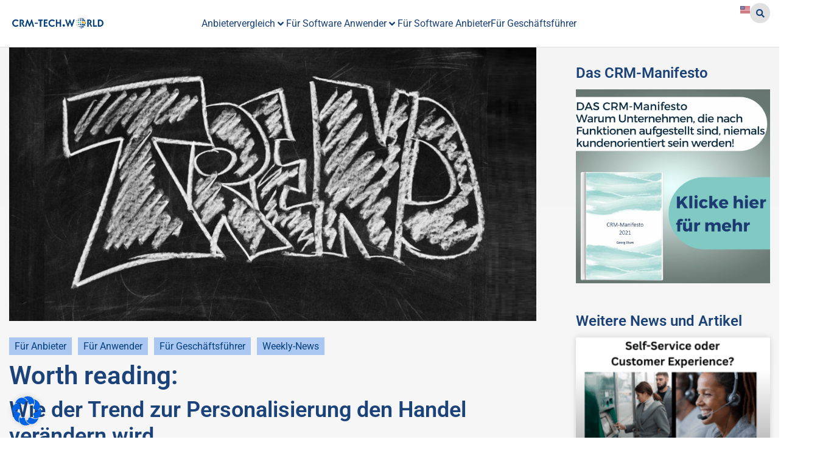

--- FILE ---
content_type: text/html; charset=UTF-8
request_url: https://crm-tech.world/weekly-news/studie-wie-der-trend-zur-personalisierung-den-handel-veraendern-wird/
body_size: 37416
content:
<!doctype html>
<html lang="de-DE">
<head>
	<meta charset="UTF-8">
	<meta name="viewport" content="width=device-width, initial-scale=1">
	<link rel="profile" href="https://gmpg.org/xfn/11">
	<meta name='robots' content='index, follow, max-image-preview:large, max-snippet:-1, max-video-preview:-1' />
	<style>img:is([sizes="auto" i], [sizes^="auto," i]) { contain-intrinsic-size: 3000px 1500px }</style>
	
<!-- Google Tag Manager for WordPress by gtm4wp.com -->
<script data-cfasync="false" data-pagespeed-no-defer>
	var gtm4wp_datalayer_name = "dataLayer";
	var dataLayer = dataLayer || [];
</script>
<!-- End Google Tag Manager for WordPress by gtm4wp.com -->
	<!-- This site is optimized with the Yoast SEO Premium plugin v21.1 (Yoast SEO v26.2) - https://yoast.com/wordpress/plugins/seo/ -->
	<title>Wie der Trend zur Personalisierung den Handel verändern wird</title>
	<link rel="canonical" href="https://crm-tech.world/weekly-news/studie-wie-der-trend-zur-personalisierung-den-handel-veraendern-wird/" />
	<meta property="og:locale" content="de_DE" />
	<meta property="og:type" content="article" />
	<meta property="og:title" content="Wie der Trend zur Personalisierung den Handel verändern wird" />
	<meta property="og:description" content="Für individualisierte Produkte sind die Deutschen bereit, eigene Daten herzugeben. Was das für die Zukunft des Handels bedeutet, hat eine QVC-Studie herausgefunden. — Read on www.haufe.de/marketing-vertrieb/vertrieb/wie-der-trend-zur-personalisierung-den-handel-veraendern-wird_130_417920.html" />
	<meta property="og:url" content="https://crm-tech.world/weekly-news/studie-wie-der-trend-zur-personalisierung-den-handel-veraendern-wird/" />
	<meta property="og:site_name" content="100% neutrale #CRM + #MarTech-News für Entscheider von 1A-Relations" />
	<meta property="article:author" content="https://www.facebook.com/georg.blum1" />
	<meta property="article:published_time" content="2018-02-24T19:55:58+00:00" />
	<meta property="article:modified_time" content="2022-09-23T09:17:54+00:00" />
	<meta property="og:image" content="https://crm-tech.world/wp-content/uploads/2018/04/img_0313-1024x683-e1569331242867.jpg" />
	<meta property="og:image:width" content="784" />
	<meta property="og:image:height" content="452" />
	<meta property="og:image:type" content="image/jpeg" />
	<meta name="author" content="Georg Blum" />
	<meta name="twitter:card" content="summary_large_image" />
	<meta name="twitter:creator" content="@https://twitter.com/georgblum" />
	<meta name="twitter:label1" content="Verfasst von" />
	<meta name="twitter:data1" content="Georg Blum" />
	<meta name="twitter:label2" content="Geschätzte Lesezeit" />
	<meta name="twitter:data2" content="1 Minute" />
	<script type="application/ld+json" class="yoast-schema-graph">{"@context":"https://schema.org","@graph":[{"@type":"Article","@id":"https://crm-tech.world/weekly-news/studie-wie-der-trend-zur-personalisierung-den-handel-veraendern-wird/#article","isPartOf":{"@id":"https://crm-tech.world/weekly-news/studie-wie-der-trend-zur-personalisierung-den-handel-veraendern-wird/"},"author":{"name":"Georg Blum","@id":"https://crm-tech.world/#/schema/person/b9b4618103ff799e828eb616f52d0129"},"headline":"Wie der Trend zur Personalisierung den Handel verändern wird","datePublished":"2018-02-24T19:55:58+00:00","dateModified":"2022-09-23T09:17:54+00:00","mainEntityOfPage":{"@id":"https://crm-tech.world/weekly-news/studie-wie-der-trend-zur-personalisierung-den-handel-veraendern-wird/"},"wordCount":43,"publisher":{"@id":"https://crm-tech.world/#organization"},"image":{"@id":"https://crm-tech.world/weekly-news/studie-wie-der-trend-zur-personalisierung-den-handel-veraendern-wird/#primaryimage"},"thumbnailUrl":"https://crm-tech.world/wp-content/uploads/2018/04/img_0313-1024x683-e1569331242867.jpg","keywords":["Customer Experience","Handel","Personalisierung","Studien"],"articleSection":["Für Anbieter","Für Anwender","Für Geschäftsführer","Weekly-News"],"inLanguage":"de"},{"@type":"WebPage","@id":"https://crm-tech.world/weekly-news/studie-wie-der-trend-zur-personalisierung-den-handel-veraendern-wird/","url":"https://crm-tech.world/weekly-news/studie-wie-der-trend-zur-personalisierung-den-handel-veraendern-wird/","name":"Wie der Trend zur Personalisierung den Handel verändern wird","isPartOf":{"@id":"https://crm-tech.world/#website"},"primaryImageOfPage":{"@id":"https://crm-tech.world/weekly-news/studie-wie-der-trend-zur-personalisierung-den-handel-veraendern-wird/#primaryimage"},"image":{"@id":"https://crm-tech.world/weekly-news/studie-wie-der-trend-zur-personalisierung-den-handel-veraendern-wird/#primaryimage"},"thumbnailUrl":"https://crm-tech.world/wp-content/uploads/2018/04/img_0313-1024x683-e1569331242867.jpg","datePublished":"2018-02-24T19:55:58+00:00","dateModified":"2022-09-23T09:17:54+00:00","breadcrumb":{"@id":"https://crm-tech.world/weekly-news/studie-wie-der-trend-zur-personalisierung-den-handel-veraendern-wird/#breadcrumb"},"inLanguage":"de","potentialAction":[{"@type":"ReadAction","target":["https://crm-tech.world/weekly-news/studie-wie-der-trend-zur-personalisierung-den-handel-veraendern-wird/"]}]},{"@type":"ImageObject","inLanguage":"de","@id":"https://crm-tech.world/weekly-news/studie-wie-der-trend-zur-personalisierung-den-handel-veraendern-wird/#primaryimage","url":"https://crm-tech.world/wp-content/uploads/2018/04/img_0313-1024x683-e1569331242867.jpg","contentUrl":"https://crm-tech.world/wp-content/uploads/2018/04/img_0313-1024x683-e1569331242867.jpg","width":784,"height":452,"caption":"Gehaltsreport"},{"@type":"BreadcrumbList","@id":"https://crm-tech.world/weekly-news/studie-wie-der-trend-zur-personalisierung-den-handel-veraendern-wird/#breadcrumb","itemListElement":[{"@type":"ListItem","position":1,"name":"Startseite","item":"https://crm-tech.world/"},{"@type":"ListItem","position":2,"name":"Blog","item":"https://crm-tech.world/blog/"},{"@type":"ListItem","position":3,"name":"Wie der Trend zur Personalisierung den Handel verändern wird"}]},{"@type":"WebSite","@id":"https://crm-tech.world/#website","url":"https://crm-tech.world/","name":"CRM-Tech.World","description":"News, Tipps und Best Practice für #CRM und #MarTech-Themen","publisher":{"@id":"https://crm-tech.world/#organization"},"potentialAction":[{"@type":"SearchAction","target":{"@type":"EntryPoint","urlTemplate":"https://crm-tech.world/?s={search_term_string}"},"query-input":{"@type":"PropertyValueSpecification","valueRequired":true,"valueName":"search_term_string"}}],"inLanguage":"de"},{"@type":"Organization","@id":"https://crm-tech.world/#organization","name":"Portal CRM-Tech.World by 1A Relations GmbH","url":"https://crm-tech.world/","logo":{"@type":"ImageObject","inLanguage":"de","@id":"https://crm-tech.world/#/schema/logo/image/","url":"https://i2.wp.com/www.crm-tech.world/wp-content/uploads/2018/03/Logo6-2.png?fit=1520%2C400&ssl=1","contentUrl":"https://i2.wp.com/www.crm-tech.world/wp-content/uploads/2018/03/Logo6-2.png?fit=1520%2C400&ssl=1","width":1520,"height":400,"caption":"Portal CRM-Tech.World by 1A Relations GmbH"},"image":{"@id":"https://crm-tech.world/#/schema/logo/image/"}},{"@type":"Person","@id":"https://crm-tech.world/#/schema/person/b9b4618103ff799e828eb616f52d0129","name":"Georg Blum","image":{"@type":"ImageObject","inLanguage":"de","@id":"https://crm-tech.world/#/schema/person/image/","url":"https://secure.gravatar.com/avatar/697780865a9faa1127cf8337a55dcaec5dcc0e687530ce62f7f265842cfffeac?s=96&d=mm&r=g","contentUrl":"https://secure.gravatar.com/avatar/697780865a9faa1127cf8337a55dcaec5dcc0e687530ce62f7f265842cfffeac?s=96&d=mm&r=g","caption":"Georg Blum"},"sameAs":["https://www.facebook.com/georg.blum1","https://de.linkedin.com/in/georgblum","https://x.com/https://twitter.com/georgblum"],"url":"https://crm-tech.world/author/georg-blum/"}]}</script>
	<!-- / Yoast SEO Premium plugin. -->


<link rel='dns-prefetch' href='//crm-tech.world' />
<link rel='dns-prefetch' href='//hcaptcha.com' />
<link rel="alternate" type="application/rss+xml" title="100% neutrale #CRM + #MarTech-News für Entscheider von 1A-Relations &raquo; Feed" href="https://crm-tech.world/feed/" />
<link rel="alternate" type="application/rss+xml" title="100% neutrale #CRM + #MarTech-News für Entscheider von 1A-Relations &raquo; Kommentar-Feed" href="https://crm-tech.world/comments/feed/" />
<link rel='stylesheet' id='wp-block-library-css' href='https://crm-tech.world/wp-includes/css/dist/block-library/style.min.css?ver=6.8.3' media='all' />
<style id='classic-theme-styles-inline-css'>
/*! This file is auto-generated */
.wp-block-button__link{color:#fff;background-color:#32373c;border-radius:9999px;box-shadow:none;text-decoration:none;padding:calc(.667em + 2px) calc(1.333em + 2px);font-size:1.125em}.wp-block-file__button{background:#32373c;color:#fff;text-decoration:none}
</style>
<style id='global-styles-inline-css'>
:root{--wp--preset--aspect-ratio--square: 1;--wp--preset--aspect-ratio--4-3: 4/3;--wp--preset--aspect-ratio--3-4: 3/4;--wp--preset--aspect-ratio--3-2: 3/2;--wp--preset--aspect-ratio--2-3: 2/3;--wp--preset--aspect-ratio--16-9: 16/9;--wp--preset--aspect-ratio--9-16: 9/16;--wp--preset--color--black: #000000;--wp--preset--color--cyan-bluish-gray: #abb8c3;--wp--preset--color--white: #ffffff;--wp--preset--color--pale-pink: #f78da7;--wp--preset--color--vivid-red: #cf2e2e;--wp--preset--color--luminous-vivid-orange: #ff6900;--wp--preset--color--luminous-vivid-amber: #fcb900;--wp--preset--color--light-green-cyan: #7bdcb5;--wp--preset--color--vivid-green-cyan: #00d084;--wp--preset--color--pale-cyan-blue: #8ed1fc;--wp--preset--color--vivid-cyan-blue: #0693e3;--wp--preset--color--vivid-purple: #9b51e0;--wp--preset--gradient--vivid-cyan-blue-to-vivid-purple: linear-gradient(135deg,rgba(6,147,227,1) 0%,rgb(155,81,224) 100%);--wp--preset--gradient--light-green-cyan-to-vivid-green-cyan: linear-gradient(135deg,rgb(122,220,180) 0%,rgb(0,208,130) 100%);--wp--preset--gradient--luminous-vivid-amber-to-luminous-vivid-orange: linear-gradient(135deg,rgba(252,185,0,1) 0%,rgba(255,105,0,1) 100%);--wp--preset--gradient--luminous-vivid-orange-to-vivid-red: linear-gradient(135deg,rgba(255,105,0,1) 0%,rgb(207,46,46) 100%);--wp--preset--gradient--very-light-gray-to-cyan-bluish-gray: linear-gradient(135deg,rgb(238,238,238) 0%,rgb(169,184,195) 100%);--wp--preset--gradient--cool-to-warm-spectrum: linear-gradient(135deg,rgb(74,234,220) 0%,rgb(151,120,209) 20%,rgb(207,42,186) 40%,rgb(238,44,130) 60%,rgb(251,105,98) 80%,rgb(254,248,76) 100%);--wp--preset--gradient--blush-light-purple: linear-gradient(135deg,rgb(255,206,236) 0%,rgb(152,150,240) 100%);--wp--preset--gradient--blush-bordeaux: linear-gradient(135deg,rgb(254,205,165) 0%,rgb(254,45,45) 50%,rgb(107,0,62) 100%);--wp--preset--gradient--luminous-dusk: linear-gradient(135deg,rgb(255,203,112) 0%,rgb(199,81,192) 50%,rgb(65,88,208) 100%);--wp--preset--gradient--pale-ocean: linear-gradient(135deg,rgb(255,245,203) 0%,rgb(182,227,212) 50%,rgb(51,167,181) 100%);--wp--preset--gradient--electric-grass: linear-gradient(135deg,rgb(202,248,128) 0%,rgb(113,206,126) 100%);--wp--preset--gradient--midnight: linear-gradient(135deg,rgb(2,3,129) 0%,rgb(40,116,252) 100%);--wp--preset--font-size--small: 13px;--wp--preset--font-size--medium: 20px;--wp--preset--font-size--large: 36px;--wp--preset--font-size--x-large: 42px;--wp--preset--spacing--20: 0.44rem;--wp--preset--spacing--30: 0.67rem;--wp--preset--spacing--40: 1rem;--wp--preset--spacing--50: 1.5rem;--wp--preset--spacing--60: 2.25rem;--wp--preset--spacing--70: 3.38rem;--wp--preset--spacing--80: 5.06rem;--wp--preset--shadow--natural: 6px 6px 9px rgba(0, 0, 0, 0.2);--wp--preset--shadow--deep: 12px 12px 50px rgba(0, 0, 0, 0.4);--wp--preset--shadow--sharp: 6px 6px 0px rgba(0, 0, 0, 0.2);--wp--preset--shadow--outlined: 6px 6px 0px -3px rgba(255, 255, 255, 1), 6px 6px rgba(0, 0, 0, 1);--wp--preset--shadow--crisp: 6px 6px 0px rgba(0, 0, 0, 1);}:where(.is-layout-flex){gap: 0.5em;}:where(.is-layout-grid){gap: 0.5em;}body .is-layout-flex{display: flex;}.is-layout-flex{flex-wrap: wrap;align-items: center;}.is-layout-flex > :is(*, div){margin: 0;}body .is-layout-grid{display: grid;}.is-layout-grid > :is(*, div){margin: 0;}:where(.wp-block-columns.is-layout-flex){gap: 2em;}:where(.wp-block-columns.is-layout-grid){gap: 2em;}:where(.wp-block-post-template.is-layout-flex){gap: 1.25em;}:where(.wp-block-post-template.is-layout-grid){gap: 1.25em;}.has-black-color{color: var(--wp--preset--color--black) !important;}.has-cyan-bluish-gray-color{color: var(--wp--preset--color--cyan-bluish-gray) !important;}.has-white-color{color: var(--wp--preset--color--white) !important;}.has-pale-pink-color{color: var(--wp--preset--color--pale-pink) !important;}.has-vivid-red-color{color: var(--wp--preset--color--vivid-red) !important;}.has-luminous-vivid-orange-color{color: var(--wp--preset--color--luminous-vivid-orange) !important;}.has-luminous-vivid-amber-color{color: var(--wp--preset--color--luminous-vivid-amber) !important;}.has-light-green-cyan-color{color: var(--wp--preset--color--light-green-cyan) !important;}.has-vivid-green-cyan-color{color: var(--wp--preset--color--vivid-green-cyan) !important;}.has-pale-cyan-blue-color{color: var(--wp--preset--color--pale-cyan-blue) !important;}.has-vivid-cyan-blue-color{color: var(--wp--preset--color--vivid-cyan-blue) !important;}.has-vivid-purple-color{color: var(--wp--preset--color--vivid-purple) !important;}.has-black-background-color{background-color: var(--wp--preset--color--black) !important;}.has-cyan-bluish-gray-background-color{background-color: var(--wp--preset--color--cyan-bluish-gray) !important;}.has-white-background-color{background-color: var(--wp--preset--color--white) !important;}.has-pale-pink-background-color{background-color: var(--wp--preset--color--pale-pink) !important;}.has-vivid-red-background-color{background-color: var(--wp--preset--color--vivid-red) !important;}.has-luminous-vivid-orange-background-color{background-color: var(--wp--preset--color--luminous-vivid-orange) !important;}.has-luminous-vivid-amber-background-color{background-color: var(--wp--preset--color--luminous-vivid-amber) !important;}.has-light-green-cyan-background-color{background-color: var(--wp--preset--color--light-green-cyan) !important;}.has-vivid-green-cyan-background-color{background-color: var(--wp--preset--color--vivid-green-cyan) !important;}.has-pale-cyan-blue-background-color{background-color: var(--wp--preset--color--pale-cyan-blue) !important;}.has-vivid-cyan-blue-background-color{background-color: var(--wp--preset--color--vivid-cyan-blue) !important;}.has-vivid-purple-background-color{background-color: var(--wp--preset--color--vivid-purple) !important;}.has-black-border-color{border-color: var(--wp--preset--color--black) !important;}.has-cyan-bluish-gray-border-color{border-color: var(--wp--preset--color--cyan-bluish-gray) !important;}.has-white-border-color{border-color: var(--wp--preset--color--white) !important;}.has-pale-pink-border-color{border-color: var(--wp--preset--color--pale-pink) !important;}.has-vivid-red-border-color{border-color: var(--wp--preset--color--vivid-red) !important;}.has-luminous-vivid-orange-border-color{border-color: var(--wp--preset--color--luminous-vivid-orange) !important;}.has-luminous-vivid-amber-border-color{border-color: var(--wp--preset--color--luminous-vivid-amber) !important;}.has-light-green-cyan-border-color{border-color: var(--wp--preset--color--light-green-cyan) !important;}.has-vivid-green-cyan-border-color{border-color: var(--wp--preset--color--vivid-green-cyan) !important;}.has-pale-cyan-blue-border-color{border-color: var(--wp--preset--color--pale-cyan-blue) !important;}.has-vivid-cyan-blue-border-color{border-color: var(--wp--preset--color--vivid-cyan-blue) !important;}.has-vivid-purple-border-color{border-color: var(--wp--preset--color--vivid-purple) !important;}.has-vivid-cyan-blue-to-vivid-purple-gradient-background{background: var(--wp--preset--gradient--vivid-cyan-blue-to-vivid-purple) !important;}.has-light-green-cyan-to-vivid-green-cyan-gradient-background{background: var(--wp--preset--gradient--light-green-cyan-to-vivid-green-cyan) !important;}.has-luminous-vivid-amber-to-luminous-vivid-orange-gradient-background{background: var(--wp--preset--gradient--luminous-vivid-amber-to-luminous-vivid-orange) !important;}.has-luminous-vivid-orange-to-vivid-red-gradient-background{background: var(--wp--preset--gradient--luminous-vivid-orange-to-vivid-red) !important;}.has-very-light-gray-to-cyan-bluish-gray-gradient-background{background: var(--wp--preset--gradient--very-light-gray-to-cyan-bluish-gray) !important;}.has-cool-to-warm-spectrum-gradient-background{background: var(--wp--preset--gradient--cool-to-warm-spectrum) !important;}.has-blush-light-purple-gradient-background{background: var(--wp--preset--gradient--blush-light-purple) !important;}.has-blush-bordeaux-gradient-background{background: var(--wp--preset--gradient--blush-bordeaux) !important;}.has-luminous-dusk-gradient-background{background: var(--wp--preset--gradient--luminous-dusk) !important;}.has-pale-ocean-gradient-background{background: var(--wp--preset--gradient--pale-ocean) !important;}.has-electric-grass-gradient-background{background: var(--wp--preset--gradient--electric-grass) !important;}.has-midnight-gradient-background{background: var(--wp--preset--gradient--midnight) !important;}.has-small-font-size{font-size: var(--wp--preset--font-size--small) !important;}.has-medium-font-size{font-size: var(--wp--preset--font-size--medium) !important;}.has-large-font-size{font-size: var(--wp--preset--font-size--large) !important;}.has-x-large-font-size{font-size: var(--wp--preset--font-size--x-large) !important;}
:where(.wp-block-post-template.is-layout-flex){gap: 1.25em;}:where(.wp-block-post-template.is-layout-grid){gap: 1.25em;}
:where(.wp-block-columns.is-layout-flex){gap: 2em;}:where(.wp-block-columns.is-layout-grid){gap: 2em;}
:root :where(.wp-block-pullquote){font-size: 1.5em;line-height: 1.6;}
</style>
<link rel='stylesheet' id='contact-form-7-css' href='https://crm-tech.world/wp-content/plugins/contact-form-7/includes/css/styles.css?ver=6.1.3' media='all' />
<link rel='stylesheet' id='rfw-style-css' href='https://crm-tech.world/wp-content/plugins/rss-feed-widget/css/style.css?ver=2025110619' media='all' />
<link rel='stylesheet' id='curated-articles-css-css' href='https://crm-tech.world/wp-content/plugins/wx_curated_articles/css/wx_curated_articles.css?ver=1.50834' media='all' />
<link rel='stylesheet' id='select2-css-css' href='https://crm-tech.world/wp-content/plugins/wx_curated_articles/css/select2.min.css?ver=6.8.3' media='all' />
<link rel='stylesheet' id='hello-elementor-css' href='https://crm-tech.world/wp-content/themes/hello-elementor/style.min.css?ver=3.1.1' media='all' />
<link rel='stylesheet' id='hello-elementor-theme-style-css' href='https://crm-tech.world/wp-content/themes/hello-elementor/theme.min.css?ver=3.1.1' media='all' />
<link rel='stylesheet' id='hello-elementor-header-footer-css' href='https://crm-tech.world/wp-content/themes/hello-elementor/header-footer.min.css?ver=3.1.1' media='all' />
<link rel='stylesheet' id='jet-menu-public-styles-css' href='https://crm-tech.world/wp-content/plugins/jet-menu/assets/public/css/public.css?ver=2.4.8' media='all' />
<link rel='stylesheet' id='elementor-frontend-css' href='https://crm-tech.world/wp-content/uploads/elementor/css/custom-frontend.min.css?ver=1745407016' media='all' />
<style id='elementor-frontend-inline-css'>
@-webkit-keyframes ha_fadeIn{0%{opacity:0}to{opacity:1}}@keyframes ha_fadeIn{0%{opacity:0}to{opacity:1}}@-webkit-keyframes ha_zoomIn{0%{opacity:0;-webkit-transform:scale3d(.3,.3,.3);transform:scale3d(.3,.3,.3)}50%{opacity:1}}@keyframes ha_zoomIn{0%{opacity:0;-webkit-transform:scale3d(.3,.3,.3);transform:scale3d(.3,.3,.3)}50%{opacity:1}}@-webkit-keyframes ha_rollIn{0%{opacity:0;-webkit-transform:translate3d(-100%,0,0) rotate3d(0,0,1,-120deg);transform:translate3d(-100%,0,0) rotate3d(0,0,1,-120deg)}to{opacity:1}}@keyframes ha_rollIn{0%{opacity:0;-webkit-transform:translate3d(-100%,0,0) rotate3d(0,0,1,-120deg);transform:translate3d(-100%,0,0) rotate3d(0,0,1,-120deg)}to{opacity:1}}@-webkit-keyframes ha_bounce{0%,20%,53%,to{-webkit-animation-timing-function:cubic-bezier(.215,.61,.355,1);animation-timing-function:cubic-bezier(.215,.61,.355,1)}40%,43%{-webkit-transform:translate3d(0,-30px,0) scaleY(1.1);transform:translate3d(0,-30px,0) scaleY(1.1);-webkit-animation-timing-function:cubic-bezier(.755,.05,.855,.06);animation-timing-function:cubic-bezier(.755,.05,.855,.06)}70%{-webkit-transform:translate3d(0,-15px,0) scaleY(1.05);transform:translate3d(0,-15px,0) scaleY(1.05);-webkit-animation-timing-function:cubic-bezier(.755,.05,.855,.06);animation-timing-function:cubic-bezier(.755,.05,.855,.06)}80%{-webkit-transition-timing-function:cubic-bezier(.215,.61,.355,1);transition-timing-function:cubic-bezier(.215,.61,.355,1);-webkit-transform:translate3d(0,0,0) scaleY(.95);transform:translate3d(0,0,0) scaleY(.95)}90%{-webkit-transform:translate3d(0,-4px,0) scaleY(1.02);transform:translate3d(0,-4px,0) scaleY(1.02)}}@keyframes ha_bounce{0%,20%,53%,to{-webkit-animation-timing-function:cubic-bezier(.215,.61,.355,1);animation-timing-function:cubic-bezier(.215,.61,.355,1)}40%,43%{-webkit-transform:translate3d(0,-30px,0) scaleY(1.1);transform:translate3d(0,-30px,0) scaleY(1.1);-webkit-animation-timing-function:cubic-bezier(.755,.05,.855,.06);animation-timing-function:cubic-bezier(.755,.05,.855,.06)}70%{-webkit-transform:translate3d(0,-15px,0) scaleY(1.05);transform:translate3d(0,-15px,0) scaleY(1.05);-webkit-animation-timing-function:cubic-bezier(.755,.05,.855,.06);animation-timing-function:cubic-bezier(.755,.05,.855,.06)}80%{-webkit-transition-timing-function:cubic-bezier(.215,.61,.355,1);transition-timing-function:cubic-bezier(.215,.61,.355,1);-webkit-transform:translate3d(0,0,0) scaleY(.95);transform:translate3d(0,0,0) scaleY(.95)}90%{-webkit-transform:translate3d(0,-4px,0) scaleY(1.02);transform:translate3d(0,-4px,0) scaleY(1.02)}}@-webkit-keyframes ha_bounceIn{0%,20%,40%,60%,80%,to{-webkit-animation-timing-function:cubic-bezier(.215,.61,.355,1);animation-timing-function:cubic-bezier(.215,.61,.355,1)}0%{opacity:0;-webkit-transform:scale3d(.3,.3,.3);transform:scale3d(.3,.3,.3)}20%{-webkit-transform:scale3d(1.1,1.1,1.1);transform:scale3d(1.1,1.1,1.1)}40%{-webkit-transform:scale3d(.9,.9,.9);transform:scale3d(.9,.9,.9)}60%{opacity:1;-webkit-transform:scale3d(1.03,1.03,1.03);transform:scale3d(1.03,1.03,1.03)}80%{-webkit-transform:scale3d(.97,.97,.97);transform:scale3d(.97,.97,.97)}to{opacity:1}}@keyframes ha_bounceIn{0%,20%,40%,60%,80%,to{-webkit-animation-timing-function:cubic-bezier(.215,.61,.355,1);animation-timing-function:cubic-bezier(.215,.61,.355,1)}0%{opacity:0;-webkit-transform:scale3d(.3,.3,.3);transform:scale3d(.3,.3,.3)}20%{-webkit-transform:scale3d(1.1,1.1,1.1);transform:scale3d(1.1,1.1,1.1)}40%{-webkit-transform:scale3d(.9,.9,.9);transform:scale3d(.9,.9,.9)}60%{opacity:1;-webkit-transform:scale3d(1.03,1.03,1.03);transform:scale3d(1.03,1.03,1.03)}80%{-webkit-transform:scale3d(.97,.97,.97);transform:scale3d(.97,.97,.97)}to{opacity:1}}@-webkit-keyframes ha_flipInX{0%{opacity:0;-webkit-transform:perspective(400px) rotate3d(1,0,0,90deg);transform:perspective(400px) rotate3d(1,0,0,90deg);-webkit-animation-timing-function:ease-in;animation-timing-function:ease-in}40%{-webkit-transform:perspective(400px) rotate3d(1,0,0,-20deg);transform:perspective(400px) rotate3d(1,0,0,-20deg);-webkit-animation-timing-function:ease-in;animation-timing-function:ease-in}60%{opacity:1;-webkit-transform:perspective(400px) rotate3d(1,0,0,10deg);transform:perspective(400px) rotate3d(1,0,0,10deg)}80%{-webkit-transform:perspective(400px) rotate3d(1,0,0,-5deg);transform:perspective(400px) rotate3d(1,0,0,-5deg)}}@keyframes ha_flipInX{0%{opacity:0;-webkit-transform:perspective(400px) rotate3d(1,0,0,90deg);transform:perspective(400px) rotate3d(1,0,0,90deg);-webkit-animation-timing-function:ease-in;animation-timing-function:ease-in}40%{-webkit-transform:perspective(400px) rotate3d(1,0,0,-20deg);transform:perspective(400px) rotate3d(1,0,0,-20deg);-webkit-animation-timing-function:ease-in;animation-timing-function:ease-in}60%{opacity:1;-webkit-transform:perspective(400px) rotate3d(1,0,0,10deg);transform:perspective(400px) rotate3d(1,0,0,10deg)}80%{-webkit-transform:perspective(400px) rotate3d(1,0,0,-5deg);transform:perspective(400px) rotate3d(1,0,0,-5deg)}}@-webkit-keyframes ha_flipInY{0%{opacity:0;-webkit-transform:perspective(400px) rotate3d(0,1,0,90deg);transform:perspective(400px) rotate3d(0,1,0,90deg);-webkit-animation-timing-function:ease-in;animation-timing-function:ease-in}40%{-webkit-transform:perspective(400px) rotate3d(0,1,0,-20deg);transform:perspective(400px) rotate3d(0,1,0,-20deg);-webkit-animation-timing-function:ease-in;animation-timing-function:ease-in}60%{opacity:1;-webkit-transform:perspective(400px) rotate3d(0,1,0,10deg);transform:perspective(400px) rotate3d(0,1,0,10deg)}80%{-webkit-transform:perspective(400px) rotate3d(0,1,0,-5deg);transform:perspective(400px) rotate3d(0,1,0,-5deg)}}@keyframes ha_flipInY{0%{opacity:0;-webkit-transform:perspective(400px) rotate3d(0,1,0,90deg);transform:perspective(400px) rotate3d(0,1,0,90deg);-webkit-animation-timing-function:ease-in;animation-timing-function:ease-in}40%{-webkit-transform:perspective(400px) rotate3d(0,1,0,-20deg);transform:perspective(400px) rotate3d(0,1,0,-20deg);-webkit-animation-timing-function:ease-in;animation-timing-function:ease-in}60%{opacity:1;-webkit-transform:perspective(400px) rotate3d(0,1,0,10deg);transform:perspective(400px) rotate3d(0,1,0,10deg)}80%{-webkit-transform:perspective(400px) rotate3d(0,1,0,-5deg);transform:perspective(400px) rotate3d(0,1,0,-5deg)}}@-webkit-keyframes ha_swing{20%{-webkit-transform:rotate3d(0,0,1,15deg);transform:rotate3d(0,0,1,15deg)}40%{-webkit-transform:rotate3d(0,0,1,-10deg);transform:rotate3d(0,0,1,-10deg)}60%{-webkit-transform:rotate3d(0,0,1,5deg);transform:rotate3d(0,0,1,5deg)}80%{-webkit-transform:rotate3d(0,0,1,-5deg);transform:rotate3d(0,0,1,-5deg)}}@keyframes ha_swing{20%{-webkit-transform:rotate3d(0,0,1,15deg);transform:rotate3d(0,0,1,15deg)}40%{-webkit-transform:rotate3d(0,0,1,-10deg);transform:rotate3d(0,0,1,-10deg)}60%{-webkit-transform:rotate3d(0,0,1,5deg);transform:rotate3d(0,0,1,5deg)}80%{-webkit-transform:rotate3d(0,0,1,-5deg);transform:rotate3d(0,0,1,-5deg)}}@-webkit-keyframes ha_slideInDown{0%{visibility:visible;-webkit-transform:translate3d(0,-100%,0);transform:translate3d(0,-100%,0)}}@keyframes ha_slideInDown{0%{visibility:visible;-webkit-transform:translate3d(0,-100%,0);transform:translate3d(0,-100%,0)}}@-webkit-keyframes ha_slideInUp{0%{visibility:visible;-webkit-transform:translate3d(0,100%,0);transform:translate3d(0,100%,0)}}@keyframes ha_slideInUp{0%{visibility:visible;-webkit-transform:translate3d(0,100%,0);transform:translate3d(0,100%,0)}}@-webkit-keyframes ha_slideInLeft{0%{visibility:visible;-webkit-transform:translate3d(-100%,0,0);transform:translate3d(-100%,0,0)}}@keyframes ha_slideInLeft{0%{visibility:visible;-webkit-transform:translate3d(-100%,0,0);transform:translate3d(-100%,0,0)}}@-webkit-keyframes ha_slideInRight{0%{visibility:visible;-webkit-transform:translate3d(100%,0,0);transform:translate3d(100%,0,0)}}@keyframes ha_slideInRight{0%{visibility:visible;-webkit-transform:translate3d(100%,0,0);transform:translate3d(100%,0,0)}}.ha_fadeIn{-webkit-animation-name:ha_fadeIn;animation-name:ha_fadeIn}.ha_zoomIn{-webkit-animation-name:ha_zoomIn;animation-name:ha_zoomIn}.ha_rollIn{-webkit-animation-name:ha_rollIn;animation-name:ha_rollIn}.ha_bounce{-webkit-transform-origin:center bottom;-ms-transform-origin:center bottom;transform-origin:center bottom;-webkit-animation-name:ha_bounce;animation-name:ha_bounce}.ha_bounceIn{-webkit-animation-name:ha_bounceIn;animation-name:ha_bounceIn;-webkit-animation-duration:.75s;-webkit-animation-duration:calc(var(--animate-duration)*.75);animation-duration:.75s;animation-duration:calc(var(--animate-duration)*.75)}.ha_flipInX,.ha_flipInY{-webkit-animation-name:ha_flipInX;animation-name:ha_flipInX;-webkit-backface-visibility:visible!important;backface-visibility:visible!important}.ha_flipInY{-webkit-animation-name:ha_flipInY;animation-name:ha_flipInY}.ha_swing{-webkit-transform-origin:top center;-ms-transform-origin:top center;transform-origin:top center;-webkit-animation-name:ha_swing;animation-name:ha_swing}.ha_slideInDown{-webkit-animation-name:ha_slideInDown;animation-name:ha_slideInDown}.ha_slideInUp{-webkit-animation-name:ha_slideInUp;animation-name:ha_slideInUp}.ha_slideInLeft{-webkit-animation-name:ha_slideInLeft;animation-name:ha_slideInLeft}.ha_slideInRight{-webkit-animation-name:ha_slideInRight;animation-name:ha_slideInRight}.ha-css-transform-yes{-webkit-transition-duration:var(--ha-tfx-transition-duration, .2s);transition-duration:var(--ha-tfx-transition-duration, .2s);-webkit-transition-property:-webkit-transform;transition-property:transform;transition-property:transform,-webkit-transform;-webkit-transform:translate(var(--ha-tfx-translate-x, 0),var(--ha-tfx-translate-y, 0)) scale(var(--ha-tfx-scale-x, 1),var(--ha-tfx-scale-y, 1)) skew(var(--ha-tfx-skew-x, 0),var(--ha-tfx-skew-y, 0)) rotateX(var(--ha-tfx-rotate-x, 0)) rotateY(var(--ha-tfx-rotate-y, 0)) rotateZ(var(--ha-tfx-rotate-z, 0));transform:translate(var(--ha-tfx-translate-x, 0),var(--ha-tfx-translate-y, 0)) scale(var(--ha-tfx-scale-x, 1),var(--ha-tfx-scale-y, 1)) skew(var(--ha-tfx-skew-x, 0),var(--ha-tfx-skew-y, 0)) rotateX(var(--ha-tfx-rotate-x, 0)) rotateY(var(--ha-tfx-rotate-y, 0)) rotateZ(var(--ha-tfx-rotate-z, 0))}.ha-css-transform-yes:hover{-webkit-transform:translate(var(--ha-tfx-translate-x-hover, var(--ha-tfx-translate-x, 0)),var(--ha-tfx-translate-y-hover, var(--ha-tfx-translate-y, 0))) scale(var(--ha-tfx-scale-x-hover, var(--ha-tfx-scale-x, 1)),var(--ha-tfx-scale-y-hover, var(--ha-tfx-scale-y, 1))) skew(var(--ha-tfx-skew-x-hover, var(--ha-tfx-skew-x, 0)),var(--ha-tfx-skew-y-hover, var(--ha-tfx-skew-y, 0))) rotateX(var(--ha-tfx-rotate-x-hover, var(--ha-tfx-rotate-x, 0))) rotateY(var(--ha-tfx-rotate-y-hover, var(--ha-tfx-rotate-y, 0))) rotateZ(var(--ha-tfx-rotate-z-hover, var(--ha-tfx-rotate-z, 0)));transform:translate(var(--ha-tfx-translate-x-hover, var(--ha-tfx-translate-x, 0)),var(--ha-tfx-translate-y-hover, var(--ha-tfx-translate-y, 0))) scale(var(--ha-tfx-scale-x-hover, var(--ha-tfx-scale-x, 1)),var(--ha-tfx-scale-y-hover, var(--ha-tfx-scale-y, 1))) skew(var(--ha-tfx-skew-x-hover, var(--ha-tfx-skew-x, 0)),var(--ha-tfx-skew-y-hover, var(--ha-tfx-skew-y, 0))) rotateX(var(--ha-tfx-rotate-x-hover, var(--ha-tfx-rotate-x, 0))) rotateY(var(--ha-tfx-rotate-y-hover, var(--ha-tfx-rotate-y, 0))) rotateZ(var(--ha-tfx-rotate-z-hover, var(--ha-tfx-rotate-z, 0)))}.happy-addon>.elementor-widget-container{word-wrap:break-word;overflow-wrap:break-word}.happy-addon>.elementor-widget-container,.happy-addon>.elementor-widget-container *{-webkit-box-sizing:border-box;box-sizing:border-box}.happy-addon p:empty{display:none}.happy-addon .elementor-inline-editing{min-height:auto!important}.happy-addon-pro img{max-width:100%;height:auto;-o-object-fit:cover;object-fit:cover}.ha-screen-reader-text{position:absolute;overflow:hidden;clip:rect(1px,1px,1px,1px);margin:-1px;padding:0;width:1px;height:1px;border:0;word-wrap:normal!important;-webkit-clip-path:inset(50%);clip-path:inset(50%)}.ha-has-bg-overlay>.elementor-widget-container{position:relative;z-index:1}.ha-has-bg-overlay>.elementor-widget-container:before{position:absolute;top:0;left:0;z-index:-1;width:100%;height:100%;content:""}.ha-popup--is-enabled .ha-js-popup,.ha-popup--is-enabled .ha-js-popup img{cursor:-webkit-zoom-in!important;cursor:zoom-in!important}.mfp-wrap .mfp-arrow,.mfp-wrap .mfp-close{background-color:transparent}.mfp-wrap .mfp-arrow:focus,.mfp-wrap .mfp-close:focus{outline-width:thin}.ha-advanced-tooltip-enable{position:relative;cursor:pointer;--ha-tooltip-arrow-color:black;--ha-tooltip-arrow-distance:0}.ha-advanced-tooltip-enable .ha-advanced-tooltip-content{position:absolute;z-index:999;display:none;padding:5px 0;width:120px;height:auto;border-radius:6px;background-color:#000;color:#fff;text-align:center;opacity:0}.ha-advanced-tooltip-enable .ha-advanced-tooltip-content::after{position:absolute;border-width:5px;border-style:solid;content:""}.ha-advanced-tooltip-enable .ha-advanced-tooltip-content.no-arrow::after{visibility:hidden}.ha-advanced-tooltip-enable .ha-advanced-tooltip-content.show{display:inline-block;opacity:1}.ha-advanced-tooltip-enable.ha-advanced-tooltip-top .ha-advanced-tooltip-content,body[data-elementor-device-mode=tablet] .ha-advanced-tooltip-enable.ha-advanced-tooltip-tablet-top .ha-advanced-tooltip-content{top:unset;right:0;bottom:calc(101% + var(--ha-tooltip-arrow-distance));left:0;margin:0 auto}.ha-advanced-tooltip-enable.ha-advanced-tooltip-top .ha-advanced-tooltip-content::after,body[data-elementor-device-mode=tablet] .ha-advanced-tooltip-enable.ha-advanced-tooltip-tablet-top .ha-advanced-tooltip-content::after{top:100%;right:unset;bottom:unset;left:50%;border-color:var(--ha-tooltip-arrow-color) transparent transparent transparent;-webkit-transform:translateX(-50%);-ms-transform:translateX(-50%);transform:translateX(-50%)}.ha-advanced-tooltip-enable.ha-advanced-tooltip-bottom .ha-advanced-tooltip-content,body[data-elementor-device-mode=tablet] .ha-advanced-tooltip-enable.ha-advanced-tooltip-tablet-bottom .ha-advanced-tooltip-content{top:calc(101% + var(--ha-tooltip-arrow-distance));right:0;bottom:unset;left:0;margin:0 auto}.ha-advanced-tooltip-enable.ha-advanced-tooltip-bottom .ha-advanced-tooltip-content::after,body[data-elementor-device-mode=tablet] .ha-advanced-tooltip-enable.ha-advanced-tooltip-tablet-bottom .ha-advanced-tooltip-content::after{top:unset;right:unset;bottom:100%;left:50%;border-color:transparent transparent var(--ha-tooltip-arrow-color) transparent;-webkit-transform:translateX(-50%);-ms-transform:translateX(-50%);transform:translateX(-50%)}.ha-advanced-tooltip-enable.ha-advanced-tooltip-left .ha-advanced-tooltip-content,body[data-elementor-device-mode=tablet] .ha-advanced-tooltip-enable.ha-advanced-tooltip-tablet-left .ha-advanced-tooltip-content{top:50%;right:calc(101% + var(--ha-tooltip-arrow-distance));bottom:unset;left:unset;-webkit-transform:translateY(-50%);-ms-transform:translateY(-50%);transform:translateY(-50%)}.ha-advanced-tooltip-enable.ha-advanced-tooltip-left .ha-advanced-tooltip-content::after,body[data-elementor-device-mode=tablet] .ha-advanced-tooltip-enable.ha-advanced-tooltip-tablet-left .ha-advanced-tooltip-content::after{top:50%;right:unset;bottom:unset;left:100%;border-color:transparent transparent transparent var(--ha-tooltip-arrow-color);-webkit-transform:translateY(-50%);-ms-transform:translateY(-50%);transform:translateY(-50%)}.ha-advanced-tooltip-enable.ha-advanced-tooltip-right .ha-advanced-tooltip-content,body[data-elementor-device-mode=tablet] .ha-advanced-tooltip-enable.ha-advanced-tooltip-tablet-right .ha-advanced-tooltip-content{top:50%;right:unset;bottom:unset;left:calc(101% + var(--ha-tooltip-arrow-distance));-webkit-transform:translateY(-50%);-ms-transform:translateY(-50%);transform:translateY(-50%)}.ha-advanced-tooltip-enable.ha-advanced-tooltip-right .ha-advanced-tooltip-content::after,body[data-elementor-device-mode=tablet] .ha-advanced-tooltip-enable.ha-advanced-tooltip-tablet-right .ha-advanced-tooltip-content::after{top:50%;right:100%;bottom:unset;left:unset;border-color:transparent var(--ha-tooltip-arrow-color) transparent transparent;-webkit-transform:translateY(-50%);-ms-transform:translateY(-50%);transform:translateY(-50%)}body[data-elementor-device-mode=mobile] .ha-advanced-tooltip-enable.ha-advanced-tooltip-mobile-top .ha-advanced-tooltip-content{top:unset;right:0;bottom:calc(101% + var(--ha-tooltip-arrow-distance));left:0;margin:0 auto}body[data-elementor-device-mode=mobile] .ha-advanced-tooltip-enable.ha-advanced-tooltip-mobile-top .ha-advanced-tooltip-content::after{top:100%;right:unset;bottom:unset;left:50%;border-color:var(--ha-tooltip-arrow-color) transparent transparent transparent;-webkit-transform:translateX(-50%);-ms-transform:translateX(-50%);transform:translateX(-50%)}body[data-elementor-device-mode=mobile] .ha-advanced-tooltip-enable.ha-advanced-tooltip-mobile-bottom .ha-advanced-tooltip-content{top:calc(101% + var(--ha-tooltip-arrow-distance));right:0;bottom:unset;left:0;margin:0 auto}body[data-elementor-device-mode=mobile] .ha-advanced-tooltip-enable.ha-advanced-tooltip-mobile-bottom .ha-advanced-tooltip-content::after{top:unset;right:unset;bottom:100%;left:50%;border-color:transparent transparent var(--ha-tooltip-arrow-color) transparent;-webkit-transform:translateX(-50%);-ms-transform:translateX(-50%);transform:translateX(-50%)}body[data-elementor-device-mode=mobile] .ha-advanced-tooltip-enable.ha-advanced-tooltip-mobile-left .ha-advanced-tooltip-content{top:50%;right:calc(101% + var(--ha-tooltip-arrow-distance));bottom:unset;left:unset;-webkit-transform:translateY(-50%);-ms-transform:translateY(-50%);transform:translateY(-50%)}body[data-elementor-device-mode=mobile] .ha-advanced-tooltip-enable.ha-advanced-tooltip-mobile-left .ha-advanced-tooltip-content::after{top:50%;right:unset;bottom:unset;left:100%;border-color:transparent transparent transparent var(--ha-tooltip-arrow-color);-webkit-transform:translateY(-50%);-ms-transform:translateY(-50%);transform:translateY(-50%)}body[data-elementor-device-mode=mobile] .ha-advanced-tooltip-enable.ha-advanced-tooltip-mobile-right .ha-advanced-tooltip-content{top:50%;right:unset;bottom:unset;left:calc(101% + var(--ha-tooltip-arrow-distance));-webkit-transform:translateY(-50%);-ms-transform:translateY(-50%);transform:translateY(-50%)}body[data-elementor-device-mode=mobile] .ha-advanced-tooltip-enable.ha-advanced-tooltip-mobile-right .ha-advanced-tooltip-content::after{top:50%;right:100%;bottom:unset;left:unset;border-color:transparent var(--ha-tooltip-arrow-color) transparent transparent;-webkit-transform:translateY(-50%);-ms-transform:translateY(-50%);transform:translateY(-50%)}body.elementor-editor-active .happy-addon.ha-gravityforms .gform_wrapper{display:block!important}.ha-scroll-to-top-wrap.ha-scroll-to-top-hide{display:none}.ha-scroll-to-top-wrap.edit-mode,.ha-scroll-to-top-wrap.single-page-off{display:none!important}.ha-scroll-to-top-button{position:fixed;right:15px;bottom:15px;z-index:9999;display:-webkit-box;display:-webkit-flex;display:-ms-flexbox;display:flex;-webkit-box-align:center;-webkit-align-items:center;align-items:center;-ms-flex-align:center;-webkit-box-pack:center;-ms-flex-pack:center;-webkit-justify-content:center;justify-content:center;width:50px;height:50px;border-radius:50px;background-color:#5636d1;color:#fff;text-align:center;opacity:1;cursor:pointer;-webkit-transition:all .3s;transition:all .3s}.ha-scroll-to-top-button i{color:#fff;font-size:16px}.ha-scroll-to-top-button:hover{background-color:#e2498a}
</style>
<link rel='stylesheet' id='widget-image-css' href='https://crm-tech.world/wp-content/plugins/elementor/assets/css/widget-image.min.css?ver=3.28.4' media='all' />
<link rel='stylesheet' id='widget-search-form-css' href='https://crm-tech.world/wp-content/plugins/elementor-pro/assets/css/widget-search-form.min.css?ver=3.28.3' media='all' />
<link rel='stylesheet' id='widget-nav-menu-css' href='https://crm-tech.world/wp-content/uploads/elementor/css/custom-pro-widget-nav-menu.min.css?ver=1745407016' media='all' />
<link rel='stylesheet' id='e-sticky-css' href='https://crm-tech.world/wp-content/plugins/elementor-pro/assets/css/modules/sticky.min.css?ver=3.28.3' media='all' />
<link rel='stylesheet' id='widget-heading-css' href='https://crm-tech.world/wp-content/plugins/elementor/assets/css/widget-heading.min.css?ver=3.28.4' media='all' />
<link rel='stylesheet' id='widget-spacer-css' href='https://crm-tech.world/wp-content/plugins/elementor/assets/css/widget-spacer.min.css?ver=3.28.4' media='all' />
<link rel='stylesheet' id='widget-social-icons-css' href='https://crm-tech.world/wp-content/plugins/elementor/assets/css/widget-social-icons.min.css?ver=3.28.4' media='all' />
<link rel='stylesheet' id='e-apple-webkit-css' href='https://crm-tech.world/wp-content/uploads/elementor/css/custom-apple-webkit.min.css?ver=1745407016' media='all' />
<link rel='stylesheet' id='widget-icon-box-css' href='https://crm-tech.world/wp-content/uploads/elementor/css/custom-widget-icon-box.min.css?ver=1745407016' media='all' />
<link rel='stylesheet' id='widget-post-info-css' href='https://crm-tech.world/wp-content/plugins/elementor-pro/assets/css/widget-post-info.min.css?ver=3.28.3' media='all' />
<link rel='stylesheet' id='widget-icon-list-css' href='https://crm-tech.world/wp-content/uploads/elementor/css/custom-widget-icon-list.min.css?ver=1745407016' media='all' />
<link rel='stylesheet' id='widget-table-of-contents-css' href='https://crm-tech.world/wp-content/plugins/elementor-pro/assets/css/widget-table-of-contents.min.css?ver=3.28.3' media='all' />
<link rel='stylesheet' id='widget-share-buttons-css' href='https://crm-tech.world/wp-content/plugins/elementor-pro/assets/css/widget-share-buttons.min.css?ver=3.28.3' media='all' />
<link rel='stylesheet' id='widget-posts-css' href='https://crm-tech.world/wp-content/plugins/elementor-pro/assets/css/widget-posts.min.css?ver=3.28.3' media='all' />
<link rel='stylesheet' id='elementor-post-20894-css' href='https://crm-tech.world/wp-content/uploads/elementor/css/post-20894.css?ver=1745407016' media='all' />
<link rel='stylesheet' id='cpel-language-switcher-css' href='https://crm-tech.world/wp-content/plugins/connect-polylang-elementor/assets/css/language-switcher.min.css?ver=2.4.6' media='all' />
<link rel='stylesheet' id='elementor-post-20947-css' href='https://crm-tech.world/wp-content/uploads/elementor/css/post-20947.css?ver=1745407016' media='all' />
<link rel='stylesheet' id='happy-icons-css' href='https://crm-tech.world/wp-content/plugins/happy-elementor-addons/assets/fonts/style.min.css?ver=3.16.3' media='all' />
<link rel='stylesheet' id='font-awesome-css' href='https://crm-tech.world/wp-content/plugins/elementor/assets/lib/font-awesome/css/font-awesome.min.css?ver=4.7.0' media='all' />
<link rel='stylesheet' id='elementor-post-20952-css' href='https://crm-tech.world/wp-content/uploads/elementor/css/post-20952.css?ver=1745407016' media='all' />
<link rel='stylesheet' id='elementor-post-20942-css' href='https://crm-tech.world/wp-content/uploads/elementor/css/post-20942.css?ver=1745407117' media='all' />
<link rel='stylesheet' id='borlabs-cookie-css' href='https://crm-tech.world/wp-content/cache/borlabs-cookie/borlabs-cookie_1_de.css?ver=2.2.67-11' media='all' />
<link rel='stylesheet' id='tablepress-default-css' href='https://crm-tech.world/wp-content/tablepress-combined.min.css?ver=17' media='all' />
<link rel='stylesheet' id='tablepress-responsive-tables-css' href='https://crm-tech.world/wp-content/plugins/tablepress-responsive-tables/css/tablepress-responsive.min.css?ver=1.8' media='all' />
<link rel='stylesheet' id='hello-elementor-child-style-css' href='https://crm-tech.world/wp-content/themes/hello-theme-child/style.css?ver=1.0.0' media='all' />
<link rel='stylesheet' id='elementor-gf-local-roboto-css' href='https://crm-tech.world/wp-content/uploads/elementor/google-fonts/css/roboto.css?ver=1742570390' media='all' />
<script src="https://crm-tech.world/wp-includes/js/jquery/jquery.min.js?ver=3.7.1" id="jquery-core-js"></script>
<script src="https://crm-tech.world/wp-includes/js/jquery/jquery-migrate.min.js?ver=3.4.1" id="jquery-migrate-js"></script>
<script src="https://crm-tech.world/wp-content/plugins/happy-elementor-addons/assets/vendor/dom-purify/purify.min.js?ver=3.1.6" id="dom-purify-js"></script>
<link rel="https://api.w.org/" href="https://crm-tech.world/wp-json/" /><link rel="alternate" title="JSON" type="application/json" href="https://crm-tech.world/wp-json/wp/v2/posts/417" /><link rel="EditURI" type="application/rsd+xml" title="RSD" href="https://crm-tech.world/xmlrpc.php?rsd" />
<meta name="generator" content="WordPress 6.8.3" />
<link rel='shortlink' href='https://crm-tech.world/?p=417' />
<link rel="alternate" title="oEmbed (JSON)" type="application/json+oembed" href="https://crm-tech.world/wp-json/oembed/1.0/embed?url=https%3A%2F%2Fcrm-tech.world%2Fweekly-news%2Fstudie-wie-der-trend-zur-personalisierung-den-handel-veraendern-wird%2F" />
<link rel="alternate" title="oEmbed (XML)" type="text/xml+oembed" href="https://crm-tech.world/wp-json/oembed/1.0/embed?url=https%3A%2F%2Fcrm-tech.world%2Fweekly-news%2Fstudie-wie-der-trend-zur-personalisierung-den-handel-veraendern-wird%2F&#038;format=xml" />
<script type="text/javascript">
						(function () {
							window.siqConfig = {
								engineKey: "7eb83e325b49b8a05be7c7d8df57be88"
							};
							window.siqConfig.baseUrl = "//pub.searchiq.co/";
							window.siqConfig.preview = true;
							var script = document.createElement("SCRIPT");
							script.src = window.siqConfig.baseUrl + "js/container/siq-container-2.js?cb=" + (Math.floor(Math.random()*999999)) + "&engineKey=" + siqConfig.engineKey;
							script.id = "siq-container";
							document.getElementsByTagName("HEAD")[0].appendChild(script);
						})();
					</script><style>
.h-captcha{position:relative;display:block;margin-bottom:2rem;padding:0;clear:both}.h-captcha[data-size="normal"]{width:303px;height:78px}.h-captcha[data-size="compact"]{width:164px;height:144px}.h-captcha[data-size="invisible"]{display:none}.h-captcha iframe{z-index:1}.h-captcha::before{content:"";display:block;position:absolute;top:0;left:0;background:url(https://crm-tech.world/wp-content/plugins/hcaptcha-for-forms-and-more/assets/images/hcaptcha-div-logo.svg) no-repeat;border:1px solid #fff0;border-radius:4px;box-sizing:border-box}.h-captcha::after{content:"If you see this message, hCaptcha failed to load due to site errors.";font:13px/1.35 system-ui,-apple-system,Segoe UI,Roboto,Arial,sans-serif;display:block;position:absolute;top:0;left:0;box-sizing:border-box;color:red;opacity:0}.h-captcha:not(:has(iframe))::after{animation:hcap-msg-fade-in .3s ease forwards;animation-delay:2s}.h-captcha:has(iframe)::after{animation:none;opacity:0}@keyframes hcap-msg-fade-in{to{opacity:1}}.h-captcha[data-size="normal"]::before{width:300px;height:74px;background-position:94% 28%}.h-captcha[data-size="normal"]::after{padding:19px 75px 16px 10px}.h-captcha[data-size="compact"]::before{width:156px;height:136px;background-position:50% 79%}.h-captcha[data-size="compact"]::after{padding:10px 10px 16px 10px}.h-captcha[data-theme="light"]::before,body.is-light-theme .h-captcha[data-theme="auto"]::before,.h-captcha[data-theme="auto"]::before{background-color:#fafafa;border:1px solid #e0e0e0}.h-captcha[data-theme="dark"]::before,body.is-dark-theme .h-captcha[data-theme="auto"]::before,html.wp-dark-mode-active .h-captcha[data-theme="auto"]::before,html.drdt-dark-mode .h-captcha[data-theme="auto"]::before{background-image:url(https://crm-tech.world/wp-content/plugins/hcaptcha-for-forms-and-more/assets/images/hcaptcha-div-logo-white.svg);background-repeat:no-repeat;background-color:#333;border:1px solid #f5f5f5}@media (prefers-color-scheme:dark){.h-captcha[data-theme="auto"]::before{background-image:url(https://crm-tech.world/wp-content/plugins/hcaptcha-for-forms-and-more/assets/images/hcaptcha-div-logo-white.svg);background-repeat:no-repeat;background-color:#333;border:1px solid #f5f5f5}}.h-captcha[data-theme="custom"]::before{background-color:initial}.h-captcha[data-size="invisible"]::before,.h-captcha[data-size="invisible"]::after{display:none}.h-captcha iframe{position:relative}div[style*="z-index: 2147483647"] div[style*="border-width: 11px"][style*="position: absolute"][style*="pointer-events: none"]{border-style:none}
</style>
<style>
.elementor-widget-login .h-captcha{margin-bottom:0}
</style>

<!-- Google Tag Manager for WordPress by gtm4wp.com -->
<!-- GTM Container placement set to automatic -->
<script data-cfasync="false" data-pagespeed-no-defer>
	var dataLayer_content = {"pagePostType":"post","pagePostType2":"single-post","pageCategory":["fuer-anbieter","fuer-anwender","fuer-geschaeftsfuehrer","weekly-news"],"pageAttributes":["customer-experience","b2b-handel","personalisierung","studien"],"pagePostAuthor":"Georg Blum"};
	dataLayer.push( dataLayer_content );
</script>
<script data-cfasync="false" data-pagespeed-no-defer>
(function(w,d,s,l,i){w[l]=w[l]||[];w[l].push({'gtm.start':
new Date().getTime(),event:'gtm.js'});var f=d.getElementsByTagName(s)[0],
j=d.createElement(s),dl=l!='dataLayer'?'&l='+l:'';j.async=true;j.src=
'//www.googletagmanager.com/gtm.js?id='+i+dl;f.parentNode.insertBefore(j,f);
})(window,document,'script','dataLayer','GTM-KTN6M62');
</script>
<!-- End Google Tag Manager for WordPress by gtm4wp.com --><meta name="generator" content="Elementor 3.28.4; features: e_font_icon_svg, additional_custom_breakpoints, e_local_google_fonts; settings: css_print_method-external, google_font-enabled, font_display-swap">
			<style>
				.e-con.e-parent:nth-of-type(n+4):not(.e-lazyloaded):not(.e-no-lazyload),
				.e-con.e-parent:nth-of-type(n+4):not(.e-lazyloaded):not(.e-no-lazyload) * {
					background-image: none !important;
				}
				@media screen and (max-height: 1024px) {
					.e-con.e-parent:nth-of-type(n+3):not(.e-lazyloaded):not(.e-no-lazyload),
					.e-con.e-parent:nth-of-type(n+3):not(.e-lazyloaded):not(.e-no-lazyload) * {
						background-image: none !important;
					}
				}
				@media screen and (max-height: 640px) {
					.e-con.e-parent:nth-of-type(n+2):not(.e-lazyloaded):not(.e-no-lazyload),
					.e-con.e-parent:nth-of-type(n+2):not(.e-lazyloaded):not(.e-no-lazyload) * {
						background-image: none !important;
					}
				}
			</style>
			<script>
	jQuery( document ).ready(function() {
		jQuery( ".megamenu-top" ).mouseleave(function() {
		  	jQuery('.megamenu-hover').removeClass('megamenu-hover');
			jQuery('.jet-mega-menu-item--hover').removeClass('jet-mega-menu-item--hover');
		});
});
</script><link rel="stylesheet" href="https://cdnjs.cloudflare.com/ajax/libs/font-awesome/5.9.0/css/all.min.css" integrity="sha512-q3eWabyZPc1XTCmF+8/LuE1ozpg5xxn7iO89yfSOd5/oKvyqLngoNGsx8jq92Y8eXJ/IRxQbEC+FGSYxtk2oiw==" crossorigin="anonymous" referrerpolicy="no-referrer" /><style>
span[data-name="hcap-cf7"] .h-captcha{margin-bottom:0}span[data-name="hcap-cf7"]~input[type="submit"],span[data-name="hcap-cf7"]~button[type="submit"]{margin-top:2rem}
</style>
<style>
.elementor-field-type-hcaptcha .elementor-field{background:transparent!important}.elementor-field-type-hcaptcha .h-captcha{margin-bottom:unset}
</style>
<link rel="icon" href="https://crm-tech.world/wp-content/uploads/2019/01/cropped-crm-sq-1-32x32.jpg" sizes="32x32" />
<link rel="icon" href="https://crm-tech.world/wp-content/uploads/2019/01/cropped-crm-sq-1-192x192.jpg" sizes="192x192" />
<link rel="apple-touch-icon" href="https://crm-tech.world/wp-content/uploads/2019/01/cropped-crm-sq-1-180x180.jpg" />
<meta name="msapplication-TileImage" content="https://crm-tech.world/wp-content/uploads/2019/01/cropped-crm-sq-1-270x270.jpg" />
		<style id="wp-custom-css">
			body .hp-block:not(.ignore-image-tweak) .elementor-cta__bg.elementor-bg{
	width: 95px;
	height: 95px;
	object-fit: cover;
	border-radius: 0%;
	display: block;
	position:relative;
}
body .hp-block .elementor-cta__bg-wrapper{
	display: flex;
	position:relative;
	flex-direction: column;
	justify-content: center; 
	align-items: center;
}

body .hp-block.elementor-cta--skin-classic .elementor-cta__bg-wrapper{
	min-height:auto;
}
.jet-mega-menu.jet-mega-menu--layout-horizontal .jet-mega-menu-list{
	gap:30px;
}

body .hp-block .elementor-cta__description{
	width:70%;
}
body .hp-block .elementor-cta__content{
		display: flex;
    justify-content: center;
}
.jet-mega-menu-item__dropdown > svg{
	width:10px;
	height:20px;
}

.wx-megamenu .elementor-tabs-wrapper{
	background:#fff;
	border:1px solid #E0E0E0;
}

.wx-megamenu .elementor-tabs-wrapper > div{
	border-bottom:1px solid #E0E0E0!important;
}

.wx-megamenu .elementor-tabs-wrapper > div.elementor-active,
.wx-megamenu .elementor-tabs-wrapper > div:hover{
	background:#EEEEEE;
}

.wx-megamenu .elementor-tab-content img{
	width:100%;
}

.elementor-widget-jet-mega-menu{
	height: 100%;
   display: flex;
}

.jet-mega-menu{
	    height: 100%;
    display: flex;
    align-content: center;
    align-items: center;

}

.jet-mega-menu .jet-mega-menu-container,
.jet-mega-menu .jet-mega-menu-container .jet-mega-menu-list{
	height:100%;
}
.jet-mega-menu-mega-container__inner{
	padding:0!important;
}



.menu-action-tabs a{
	padding:14px;
}

.menu-action-tabs .elementor-inline-item a{
	background:#1b4279;
}
.menu-action-tabs .elementor-inline-item a:hover{
	background:#f5842a;
}
.menu-action-tabs .elementor-inline-item a:hover svg{
	fill:#fff!important;
}
.menu-action-tabs .elementor-inline-items{
	    display: flex;
    justify-content: space-around;
    flex-direction: row;
    align-content: stretch;
    align-items: stretch;
    flex-wrap: wrap;
}
.menu-action-tabs .elementor-inline-items li:nth-child(1){
	width:40%;
}
.menu-action-tabs .elementor-inline-items li:nth-child(2){
	width:60%;
}
.elementor-widget.elementor-list-item-link-full_width a{
	height:100%;
}

body.megamenu-hover:before{
	content:'';
	background:#00091796;
	z-index:1;
	position:fixed;
	width:100%;
	height:100%;
	left:0;
	top:0;
}

.jet-mega-menu.jet-mega-menu--layout-horizontal .jet-mega-menu-mega-container__inner{
	background:transparent;
}

.hp-blocks .hp-block:not(.ignore-image-tweak) .elementor-cta__bg{
	  width: 55px!important;
    background-size: contain;
    background-repeat: no-repeat;
    background-position: bottom center;
}

@media(max-width:767px){
	.hp-blocks .hp-block{
		width:100%;
	}
	.hp-blocks .hp-block-2{
		width:100%!important;
	}
}
.elementor-field-option{
	position:relative;
	padding-left:35px;
}
.elementor-field-option:before{
	width:25px;
	height:25px;
	content:'';
	display:block;
	border:1px solid #AAC7F1;
	position:absolute;
	left:0
}

.elementor-field-option input:checked ~ label:after {
	width:25px;
	height:25px;
	content:'';
	display:block;
	border:1px solid #AAC7F1;
	background:#AAC7F1;
	position:absolute;
	left:0;
	top:0;	
}
.elementor-field-option input{
	display:none!important;
}
.elementor-field-option label{
	position:absolute;
	left:0;
	width:350px;
	padding-left:35px;
		color:#fff;
	font-size:14px;
	margin-top:5px;
}
html,body{
	overflow-x:hidden;
}

.elementor-field-type-acceptance{
	position:relative;
}

.elementor-field-type-acceptance > div{
	position:absolute;
	top:7px;
}

.elementor-nav-menu--toggle .elementor-menu-toggle.elementor-active+.elementor-nav-menu__container{
	margin-top:12px;
}


@media(max-width:1024px){
	.lighthouse{
		background:none!important;
	}
}

.elementor-custom-embed-play{
	background: rgb(245 132 42 / 76%);
    border-radius: 100%;
	width:74px;
	height:74px;
	    display: flex;
    justify-content: center;
    align-items: center;
	    bottom: -14px;
    left: 60px;
    top: auto;
    right: auto;
}


.elementor-custom-embed-play svg{
	width:30px;
	    position: relative;
    left: 3px;
    top: 1px;
}

.elementor-toggle .elementor-tab-content {
    display: block;
}


.anbieter .elementor-cta__bg-wrapper{
	width:60%!important;
	margin-left:20%;
}

.anbieter .elementor-cta__bg.elementor-bg{
	background-size:contain!important;
	background-repeat:no-repeat;
}

.elementor-tabs-wrapper .elementor-tab-title.elementor-active{
	border:none;
	border-bottom:3px solid!important;
	z-index:2;
}
.elementor-tab-content.elementor-active{
	border:none!important;
	border-top:1px solid #e0e0e0!important;
	position:relative;
	top:-2px;
	z-index:1;
}
.elementor-tab-title:after{
	display:none!important;
}


.elementor-tab-content ul{
    list-style-position: inside;
    list-style: none;
}
.elementor-tab-content ul{
	padding-left:17px;
}
.elementor-tab-content ul li{
	margin-bottom:5px;
}
.elementor-tab-content ul li:before{
	content:'\2022';
	color:#1b4279;;
	font-weight:bold;
	display:inline-block;
	width:1em;
	margin-left:-1em;
}

.wx-btn{
	display:block;
	margin-top:20px!important;
}
/*
.elementor-tab-title a{
	display: flex;
    position: absolute;
    top: 0;
    bottom: 0;
    left: 0;
    right: 0;
    flex-direction: column;
    justify-content: center;
    align-items: flex-start;
    align-content: flex-start;
    padding: 0px 30px;
}*/

body .megamenu_wx_image{
	width:100%;
	height:200px;
	object-fit:cover;
	border:1px solid #eaeaea;
}

body .megamenu_wx_link{
	position:absolute;
	left:0;
	top:0;
	width:100%;
	height:100%;
}

body.megamenu-hover:before{
	z-index:10;
}
.single-post-tags .elementor-post-info__terms-list{
	font-size:0;
}
body .single-post-tags .elementor-post-info__terms-list > a{
	background: #aac7f1;
    padding: 5px 9px;
    color: #06417c;
    margin-right: 10px;
		font-size:16px;
}

.elementor-widget .elementor-icon-list-icon+.elementor-icon-list-text{
	padding-left:0px!important;
}

.elementor-icon-list-items .elementor-icon-list-item{
	    display: flex!important;
    align-items: flex-start!important;
    gap: 10px;
}

.wpcf7-submit{
	width:100%;
	border:none!important;
}
/*
.elementor-icon-list-icon{
	position:relative;
	top:4px;
}*/

.crm-form{
	display:flex;
	gap:25px;
	flex-direction:column;
}
.crm-form-wrap{
	    display: flex;
    	gap: 40px;
		align-items:center;
}
.crm-form-item{
	width:50%;
}


.wpcf7-form .wpcf7-acceptance label {
  position: relative;
  cursor: pointer;
	    padding-left: 40px;
}

.wpcf7-form .wpcf7-acceptance input[type=checkbox] {
	position: relative;
  visibility: hidden;
	display:none;
}

.wpcf7-form .wpcf7-acceptance input[type=checkbox] + span {
/*   border: 3px solid red;  */
}

.wpcf7-form .wpcf7-acceptance input[type=checkbox] + span:before {
  display: block;
  position: absolute;
  content: '';

  height: 25px;
  width: 25px;
  top: 0px;
	left:0;
  border: 1px solid #AAC7F1;

}

.wpcf7-form .wpcf7-acceptance input[type=checkbox] + span:after {
    position: absolute;
    content: '\2713';
    border-radius: 100%;
    height: 23px;
    width: 23px;
    top: 1px;
    left: 0;
    visibility: hidden;
    font-size: 16px;
    color: #fff;
    display: flex;
    align-items: center;
    justify-content: center;
}

.wpcf7-form .wpcf7-acceptance input[type=checkbox]:checked + span:before {
    background: transparent;
/*     border-color: red; */
}

.wpcf7-form .wpcf7-acceptance input[type=checkbox]:checked + span:after {
/*    background: #222; */
   visibility: visible;
}

.wpcf7-list-item{
	margin:0;
}

.wpcf7-spinner{
	display:none!important;
}
.wpcf7-list-item-label{
	color:#fff;
	font-size:14px;
}

@media(max-width:700px){
	.crm-form-wrap{
		flex-direction:column;
	}
	.crm-form-item{
		width:100%;
	}
}
@media(max-width:600px){
	.lighthouse{
		padding:0px!important;
	}
}

.hp-block.hp-block-2.ignore-image-tweak.anbieter >div{
	    padding: 20px 30px 15px 30px;
}

.elementor-icon-box-title{
	margin-bottom:0px;
}

.featured_video{
	  position: absolute;
    width: 100%;
    height: 100%;
    z-index: 999;
    top: 0;
    object-fit: cover;
}

body .table-img{
	max-width: 30px;
    margin-right: 15px;
}


span[data-name="hcap-cf7"]~input[type="submit"], span[data-name="hcap-cf7"]~button[type="submit"]{
	margin-top:0px!important;
}

.ha-post-tab .ha-post-tab-item-inner .ha-post-tab-thumb img{
	height:150px;
}


.show-more-wrapper {
	display:flex;
	justify-content:center;
    margin-top: 30px;
    text-align: center; 
}



.show-more-button{
	border-color:#f5842b;
}
.show-more-button:hover{
	text-decoration:underline;
}


.elementor-message{
	    color: #fff;
    margin-top: 26px;
}


.elementor-field-type-acceptance{
	height:45px;
}

.jet-mega-menu.jet-mega-menu--layout-horizontal .jet-mega-menu-item__inner{
	height:67px;
}

.div[data-elementor-post-type="jet-menu"],.elementor-21011{
	background: #002953e8!important;
	height:100svh;
}


body div.grwf2-wrapper.wf2-embedded{
	z-index:1!important;
}		</style>
		</head>
<body class="wp-singular post-template-default single single-post postid-417 single-format-standard wp-custom-logo wp-theme-hello-elementor wp-child-theme-hello-theme-child jet-mega-menu-location elementor-default elementor-kit-20894 elementor-page-20942">


<!-- GTM Container placement set to automatic -->
<!-- Google Tag Manager (noscript) -->
				<noscript><iframe src="https://www.googletagmanager.com/ns.html?id=GTM-KTN6M62" height="0" width="0" style="display:none;visibility:hidden" aria-hidden="true"></iframe></noscript>
<!-- End Google Tag Manager (noscript) -->
<a class="skip-link screen-reader-text" href="#content">Zum Inhalt wechseln</a>

		<div data-elementor-type="header" data-elementor-id="20947" class="elementor elementor-20947 elementor-location-header" data-elementor-settings="{&quot;ha_cmc_init_switcher&quot;:&quot;no&quot;}" data-elementor-post-type="elementor_library">
			<div class="elementor-element elementor-element-7d973e34 e-flex e-con-boxed e-con e-parent" data-id="7d973e34" data-element_type="container" data-settings="{&quot;background_background&quot;:&quot;classic&quot;,&quot;sticky&quot;:&quot;top&quot;,&quot;_ha_eqh_enable&quot;:false,&quot;sticky_on&quot;:[&quot;desktop&quot;,&quot;laptop&quot;,&quot;tablet&quot;,&quot;mobile&quot;],&quot;sticky_offset&quot;:0,&quot;sticky_effects_offset&quot;:0,&quot;sticky_anchor_link_offset&quot;:0}">
					<div class="e-con-inner">
		<div class="elementor-element elementor-element-199b021 elementor-hidden-tablet elementor-hidden-mobile e-flex e-con-boxed e-con e-child" data-id="199b021" data-element_type="container" data-settings="{&quot;_ha_eqh_enable&quot;:false}">
					<div class="e-con-inner">
		<div class="elementor-element elementor-element-781525cc e-con-full elementor-hidden-tablet elementor-hidden-mobile e-flex e-con e-child" data-id="781525cc" data-element_type="container" data-settings="{&quot;_ha_eqh_enable&quot;:false}">
				<div class="elementor-element elementor-element-7c8b51de elementor-widget elementor-widget-theme-site-logo elementor-widget-image" data-id="7c8b51de" data-element_type="widget" data-widget_type="theme-site-logo.default">
				<div class="elementor-widget-container">
											<a href="https://crm-tech.world">
			<img width="566" height="66" src="https://crm-tech.world/wp-content/uploads/2022/10/cropped-cropped-logocrmtech.png" class="attachment-full size-full wp-image-20997" alt="" srcset="https://crm-tech.world/wp-content/uploads/2022/10/cropped-cropped-logocrmtech.png 566w, https://crm-tech.world/wp-content/uploads/2022/10/cropped-cropped-logocrmtech-300x35.png 300w" sizes="(max-width: 566px) 100vw, 566px" />				</a>
											</div>
				</div>
				</div>
		<div class="elementor-element elementor-element-218d5595 e-con-full elementor-hidden-tablet elementor-hidden-mobile e-flex e-con e-child" data-id="218d5595" data-element_type="container" data-settings="{&quot;_ha_eqh_enable&quot;:false}">
				<div class="elementor-element elementor-element-29fe971 elementor-widget-tablet__width-initial elementor-widget elementor-widget-jet-mega-menu" data-id="29fe971" data-element_type="widget" data-widget_type="jet-mega-menu.default">
				<div class="elementor-widget-container">
					<div class="jet-mega-menu jet-mega-menu--layout-horizontal jet-mega-menu--sub-position-right jet-mega-menu--dropdown-layout-default jet-mega-menu--dropdown-position-center jet-mega-menu--animation-none jet-mega-menu--location-elementor    jet-mega-menu--fill-svg-icons" data-settings='{"menuId":"14678","menuUniqId":"69064f4bc26a7","rollUp":false,"megaAjaxLoad":false,"layout":"horizontal","subEvent":"hover","mouseLeaveDelay":500,"subTrigger":"item","subPosition":"right","megaWidthType":"selector","megaWidthSelector":"body","breakpoint":1025}'><div class="jet-mega-menu-toggle" role="button" tabindex="0" aria-label="Open/Close Menu"><div class="jet-mega-menu-toggle-icon jet-mega-menu-toggle-icon--default-state"><svg class="e-font-icon-svg e-fas-bars" viewBox="0 0 448 512" xmlns="http://www.w3.org/2000/svg"><path d="M16 132h416c8.837 0 16-7.163 16-16V76c0-8.837-7.163-16-16-16H16C7.163 60 0 67.163 0 76v40c0 8.837 7.163 16 16 16zm0 160h416c8.837 0 16-7.163 16-16v-40c0-8.837-7.163-16-16-16H16c-8.837 0-16 7.163-16 16v40c0 8.837 7.163 16 16 16zm0 160h416c8.837 0 16-7.163 16-16v-40c0-8.837-7.163-16-16-16H16c-8.837 0-16 7.163-16 16v40c0 8.837 7.163 16 16 16z"></path></svg></div><div class="jet-mega-menu-toggle-icon jet-mega-menu-toggle-icon--opened-state"><svg class="e-font-icon-svg e-fas-times" viewBox="0 0 352 512" xmlns="http://www.w3.org/2000/svg"><path d="M242.72 256l100.07-100.07c12.28-12.28 12.28-32.19 0-44.48l-22.24-22.24c-12.28-12.28-32.19-12.28-44.48 0L176 189.28 75.93 89.21c-12.28-12.28-32.19-12.28-44.48 0L9.21 111.45c-12.28 12.28-12.28 32.19 0 44.48L109.28 256 9.21 356.07c-12.28 12.28-12.28 32.19 0 44.48l22.24 22.24c12.28 12.28 32.2 12.28 44.48 0L176 322.72l100.07 100.07c12.28 12.28 32.2 12.28 44.48 0l22.24-22.24c12.28-12.28 12.28-32.19 0-44.48L242.72 256z"></path></svg></div></div><nav class="jet-mega-menu-container" aria-label="Main nav"><ul class="jet-mega-menu-list"><li id="jet-mega-menu-item-21005" class="jet-mega-menu-item jet-mega-menu-item-type-custom jet-mega-menu-item-object-custom jet-mega-menu-item--mega jet-mega-menu-item-has-children jet-mega-menu-item--top-level jet-mega-menu-item-21005"><div class="jet-mega-menu-item__inner" tabindex="0" aria-label="Anbietervergleich"><a href="https://crm-tech.world/software-anbieter/crm-anbietervergleich/" class="jet-mega-menu-item__link jet-mega-menu-item__link--top-level"><div class="jet-mega-menu-item__title"><div class="jet-mega-menu-item__label">Anbietervergleich</div></div></a><div class="jet-mega-menu-item__dropdown"><svg class="e-font-icon-svg e-fas-angle-down" viewBox="0 0 320 512" xmlns="http://www.w3.org/2000/svg"><path d="M143 352.3L7 216.3c-9.4-9.4-9.4-24.6 0-33.9l22.6-22.6c9.4-9.4 24.6-9.4 33.9 0l96.4 96.4 96.4-96.4c9.4-9.4 24.6-9.4 33.9 0l22.6 22.6c9.4 9.4 9.4 24.6 0 33.9l-136 136c-9.2 9.4-24.4 9.4-33.8 0z"></path></svg></div></div><div class="jet-mega-menu-mega-container" data-template-id="21011" data-template-content="elementor" data-position="default"><div class="jet-mega-menu-mega-container__inner"><style>.elementor-21011 .elementor-element.elementor-element-6f80251e{--display:flex;--flex-direction:column;--container-widget-width:100%;--container-widget-height:initial;--container-widget-flex-grow:0;--container-widget-align-self:initial;--flex-wrap-mobile:wrap;--gap:0px 0px;--row-gap:0px;--column-gap:0px;--padding-top:0px;--padding-bottom:0px;--padding-left:0px;--padding-right:0px;}.elementor-21011 .elementor-element.elementor-element-6f80251e:not(.elementor-motion-effects-element-type-background), .elementor-21011 .elementor-element.elementor-element-6f80251e > .elementor-motion-effects-container > .elementor-motion-effects-layer{background-color:#4106AB00;}.elementor-21011 .elementor-element.elementor-element-68ebd9f5{--display:flex;--padding-top:0px;--padding-bottom:0px;--padding-left:0px;--padding-right:0px;}.elementor-widget-tabs .elementor-tab-title, .elementor-widget-tabs .elementor-tab-title a{color:var( --e-global-color-primary );}.elementor-widget-tabs .elementor-tab-title.elementor-active,
					 .elementor-widget-tabs .elementor-tab-title.elementor-active a{color:var( --e-global-color-accent );}.elementor-widget-tabs .elementor-tab-title{font-family:var( --e-global-typography-primary-font-family );font-weight:var( --e-global-typography-primary-font-weight );}.elementor-widget-tabs .elementor-tab-content{color:var( --e-global-color-text );font-family:var( --e-global-typography-text-font-family );font-weight:var( --e-global-typography-text-font-weight );}.elementor-21011 .elementor-element.elementor-element-5d49db65 > .elementor-widget-container{background-color:#FFFFFF;}.elementor-21011 .elementor-element.elementor-element-5d49db65.ha-has-bg-overlay > .elementor-widget-container:before{transition:background 0.3s;}.elementor-21011 .elementor-element.elementor-element-5d49db65 .elementor-tabs-wrapper{width:50%;}.elementor-21011 .elementor-element.elementor-element-5d49db65 .elementor-tab-title, .elementor-21011 .elementor-element.elementor-element-5d49db65 .elementor-tab-title:before, .elementor-21011 .elementor-element.elementor-element-5d49db65 .elementor-tab-title:after, .elementor-21011 .elementor-element.elementor-element-5d49db65 .elementor-tab-content, .elementor-21011 .elementor-element.elementor-element-5d49db65 .elementor-tabs-content-wrapper{border-width:0px;}.elementor-21011 .elementor-element.elementor-element-5d49db65 .elementor-tab-mobile-title, .elementor-21011 .elementor-element.elementor-element-5d49db65 .elementor-tab-desktop-title.elementor-active, .elementor-21011 .elementor-element.elementor-element-5d49db65 .elementor-tab-title:before, .elementor-21011 .elementor-element.elementor-element-5d49db65 .elementor-tab-title:after, .elementor-21011 .elementor-element.elementor-element-5d49db65 .elementor-tab-content, .elementor-21011 .elementor-element.elementor-element-5d49db65 .elementor-tabs-content-wrapper{border-color:#8E8E8E52;}.elementor-21011 .elementor-element.elementor-element-5d49db65 .elementor-tab-title, .elementor-21011 .elementor-element.elementor-element-5d49db65 .elementor-tab-title a{color:var( --e-global-color-primary );}.elementor-21011 .elementor-element.elementor-element-5d49db65 .elementor-tab-title.elementor-active,
					 .elementor-21011 .elementor-element.elementor-element-5d49db65 .elementor-tab-title.elementor-active a{color:var( --e-global-color-secondary );}.elementor-21011 .elementor-element.elementor-element-3d8d3820{--display:flex;--flex-direction:row;--container-widget-width:initial;--container-widget-height:100%;--container-widget-flex-grow:1;--container-widget-align-self:stretch;--flex-wrap-mobile:wrap;--gap:0px 0px;--row-gap:0px;--column-gap:0px;--margin-top:0px;--margin-bottom:0px;--margin-left:0px;--margin-right:0px;--padding-top:0px;--padding-bottom:0px;--padding-left:0px;--padding-right:0px;}.elementor-21011 .elementor-element.elementor-element-7dc0122a{--display:flex;--padding-top:0px;--padding-bottom:0px;--padding-left:0px;--padding-right:0px;}.elementor-widget-icon-list .elementor-icon-list-item:not(:last-child):after{border-color:var( --e-global-color-text );}.elementor-widget-icon-list .elementor-icon-list-icon i{color:var( --e-global-color-primary );}.elementor-widget-icon-list .elementor-icon-list-icon svg{fill:var( --e-global-color-primary );}.elementor-widget-icon-list .elementor-icon-list-item > .elementor-icon-list-text, .elementor-widget-icon-list .elementor-icon-list-item > a{font-family:var( --e-global-typography-text-font-family );font-weight:var( --e-global-typography-text-font-weight );}.elementor-widget-icon-list .elementor-icon-list-text{color:var( --e-global-color-secondary );}.elementor-21011 .elementor-element.elementor-element-1653eb96.ha-has-bg-overlay > .elementor-widget-container:before{transition:background 0.3s;}.elementor-21011 .elementor-element.elementor-element-1653eb96 .elementor-icon-list-items:not(.elementor-inline-items) .elementor-icon-list-item:not(:last-child){padding-bottom:calc(0px/2);}.elementor-21011 .elementor-element.elementor-element-1653eb96 .elementor-icon-list-items:not(.elementor-inline-items) .elementor-icon-list-item:not(:first-child){margin-top:calc(0px/2);}.elementor-21011 .elementor-element.elementor-element-1653eb96 .elementor-icon-list-items.elementor-inline-items .elementor-icon-list-item{margin-right:calc(0px/2);margin-left:calc(0px/2);}.elementor-21011 .elementor-element.elementor-element-1653eb96 .elementor-icon-list-items.elementor-inline-items{margin-right:calc(-0px/2);margin-left:calc(-0px/2);}body.rtl .elementor-21011 .elementor-element.elementor-element-1653eb96 .elementor-icon-list-items.elementor-inline-items .elementor-icon-list-item:after{left:calc(-0px/2);}body:not(.rtl) .elementor-21011 .elementor-element.elementor-element-1653eb96 .elementor-icon-list-items.elementor-inline-items .elementor-icon-list-item:after{right:calc(-0px/2);}.elementor-21011 .elementor-element.elementor-element-1653eb96 .elementor-icon-list-icon i{color:#567EB8;transition:color 0.3s;}.elementor-21011 .elementor-element.elementor-element-1653eb96 .elementor-icon-list-icon svg{fill:#567EB8;transition:fill 0.3s;}.elementor-21011 .elementor-element.elementor-element-1653eb96{--e-icon-list-icon-size:14px;--icon-vertical-offset:0px;}.elementor-21011 .elementor-element.elementor-element-1653eb96 .elementor-icon-list-text{color:#FFFFFF;transition:color 0.3s;}.elementor-21011 .elementor-element.elementor-element-2a1a1c17{--display:flex;--padding-top:0px;--padding-bottom:0px;--padding-left:0px;--padding-right:0px;}.elementor-21011 .elementor-element.elementor-element-2a1a1c17:not(.elementor-motion-effects-element-type-background), .elementor-21011 .elementor-element.elementor-element-2a1a1c17 > .elementor-motion-effects-container > .elementor-motion-effects-layer{background-color:#02010100;}@media(min-width:768px){.elementor-21011 .elementor-element.elementor-element-6f80251e{--width:900px;}}/* Start custom CSS for container, class: .elementor-element-6f80251e */.megamenu-top{
    margin-top:7px;
}/* End custom CSS */</style>		<div data-elementor-type="wp-post" data-elementor-id="21011" class="elementor elementor-21011" data-elementor-settings="{&quot;ha_cmc_init_switcher&quot;:&quot;no&quot;}" data-elementor-post-type="jet-menu">
				<div class="elementor-element elementor-element-6f80251e e-con-full megamenu-top e-flex e-con e-parent" data-id="6f80251e" data-element_type="container" data-settings="{&quot;background_background&quot;:&quot;classic&quot;,&quot;_ha_eqh_enable&quot;:false}">
		<div class="elementor-element elementor-element-68ebd9f5 e-flex e-con-boxed e-con e-child" data-id="68ebd9f5" data-element_type="container" data-settings="{&quot;_ha_eqh_enable&quot;:false}">
					<div class="e-con-inner">
				<div class="elementor-element elementor-element-5d49db65 elementor-tabs-view-vertical wx-megamenu ha-has-bg-overlay elementor-widget elementor-widget-tabs" data-id="5d49db65" data-element_type="widget" data-widget_type="tabs.default">
				<div class="elementor-widget-container">
							<div class="elementor-tabs">
			<div class="elementor-tabs-wrapper" role="tablist" >
									<div id="elementor-tab-title-1561" class="elementor-tab-title elementor-tab-desktop-title" aria-selected="true" data-tab="1" role="tab" tabindex="0" aria-controls="elementor-tab-content-1561" aria-expanded="false"><a class="megamenu_wx_link" href="/software-auswahl/ecommerce-anbietervergleich/"></a>eCommerce Anbietervergleich </div>
									<div id="elementor-tab-title-1562" class="elementor-tab-title elementor-tab-desktop-title" aria-selected="false" data-tab="2" role="tab" tabindex="-1" aria-controls="elementor-tab-content-1562" aria-expanded="false"><a class="megamenu_wx_link" href="/software-anbieter/adress-datenqualitaet-anbietervergleich/"></a>Adress-/Datenqualität Anbietervergleich </div>
									<div id="elementor-tab-title-1563" class="elementor-tab-title elementor-tab-desktop-title" aria-selected="false" data-tab="3" role="tab" tabindex="-1" aria-controls="elementor-tab-content-1563" aria-expanded="false"><a class="megamenu_wx_link" href="/software-anbieter/crm-anbietervergleich/"></a>CRM Anbietervergleich </div>
									<div id="elementor-tab-title-1564" class="elementor-tab-title elementor-tab-desktop-title" aria-selected="false" data-tab="4" role="tab" tabindex="-1" aria-controls="elementor-tab-content-1564" aria-expanded="false"><a class="megamenu_wx_link" href="/software-anbieter/marketing-automation-anbietervergleich/"></a>Marketing Automation Anbietervergleich </div>
									<div id="elementor-tab-title-1565" class="elementor-tab-title elementor-tab-desktop-title" aria-selected="false" data-tab="5" role="tab" tabindex="-1" aria-controls="elementor-tab-content-1565" aria-expanded="false"><a class="megamenu_wx_link" href="/software-anbieter/erp-crm-anbietervergleich/"></a>ERP/CRM Anbietervergleich </div>
									<div id="elementor-tab-title-1566" class="elementor-tab-title elementor-tab-desktop-title" aria-selected="false" data-tab="6" role="tab" tabindex="-1" aria-controls="elementor-tab-content-1566" aria-expanded="false"><a class="megamenu_wx_link" href="/software-anbieter/collaboration-anbieterliste/"></a>Collaboration Anbieterliste </div>
							</div>
			<div class="elementor-tabs-content-wrapper" role="tablist" aria-orientation="vertical">
									<div class="elementor-tab-title elementor-tab-mobile-title" aria-selected="true" data-tab="1" role="tab" tabindex="0" aria-controls="elementor-tab-content-1561" aria-expanded="false"><a class="megamenu_wx_link" href="/software-auswahl/ecommerce-anbietervergleich/"></a>eCommerce Anbietervergleich </div>
					<div id="elementor-tab-content-1561" class="elementor-tab-content elementor-clearfix" data-tab="1" role="tabpanel" aria-labelledby="elementor-tab-title-1561" tabindex="0" hidden="false"><a href="/software-auswahl/ecommerce-anbietervergleich/"><img class="megamenu_wx_image" src="https://crm-tech.world/wp-content/uploads/2022/12/Vorlage_Menue_Tech.World_-1.png" /></a> 

<p>eCommerce Anbietervergleich &#8211; Ihre Übersicht zu allen deutschsprachigen Anbietern inkl. verschiedener Kriterien auf einem Blick</p>
 </div>
									<div class="elementor-tab-title elementor-tab-mobile-title" aria-selected="false" data-tab="2" role="tab" tabindex="-1" aria-controls="elementor-tab-content-1562" aria-expanded="false"><a class="megamenu_wx_link" href="/software-anbieter/adress-datenqualitaet-anbietervergleich/"></a>Adress-/Datenqualität Anbietervergleich </div>
					<div id="elementor-tab-content-1562" class="elementor-tab-content elementor-clearfix" data-tab="2" role="tabpanel" aria-labelledby="elementor-tab-title-1562" tabindex="0" hidden="hidden"><a href="/software-anbieter/adress-datenqualitaet-anbietervergleich/"><img class="megamenu_wx_image" src="https://crm-tech.world/wp-content/uploads/2022/11/Vorlage_Menue_Tech.World-1.png" /></a> 

<p>Adress-/Datenqualität Anbietervergleich &#8211; Ihre Übersicht zu allen deutschsprachigen Anbietern inkl. verschiedener Kriterien auf einem Blick</p>
 </div>
									<div class="elementor-tab-title elementor-tab-mobile-title" aria-selected="false" data-tab="3" role="tab" tabindex="-1" aria-controls="elementor-tab-content-1563" aria-expanded="false"><a class="megamenu_wx_link" href="/software-anbieter/crm-anbietervergleich/"></a>CRM Anbietervergleich </div>
					<div id="elementor-tab-content-1563" class="elementor-tab-content elementor-clearfix" data-tab="3" role="tabpanel" aria-labelledby="elementor-tab-title-1563" tabindex="0" hidden="hidden"><a href="/software-anbieter/crm-anbietervergleich/"><img class="megamenu_wx_image" src="https://crm-tech.world/wp-content/uploads/2022/11/Vorlage_Menue_Tech.World-2.png" /></a> 

<p>CRM Anbietervergleich &#8211; Ihre Übersicht zu allen deutschsprachigen CRM-Anbietern inkl. verschiedener Kriterien auf einem Blick</p>
 </div>
									<div class="elementor-tab-title elementor-tab-mobile-title" aria-selected="false" data-tab="4" role="tab" tabindex="-1" aria-controls="elementor-tab-content-1564" aria-expanded="false"><a class="megamenu_wx_link" href="/software-anbieter/marketing-automation-anbietervergleich/"></a>Marketing Automation Anbietervergleich </div>
					<div id="elementor-tab-content-1564" class="elementor-tab-content elementor-clearfix" data-tab="4" role="tabpanel" aria-labelledby="elementor-tab-title-1564" tabindex="0" hidden="hidden"><a href="/software-anbieter/marketing-automation-anbietervergleich/"><img class="megamenu_wx_image" src="https://crm-tech.world/wp-content/uploads/2022/11/Vorlage_Menue_Tech.World-3.png" /></a> 

<p>Marketing Automation Anbietervergleich &#8211; Ihre Übersicht zu allen deutschsprachigen Anbietern inkl. verschiedener Kriterien auf einem Blick</p>
 </div>
									<div class="elementor-tab-title elementor-tab-mobile-title" aria-selected="false" data-tab="5" role="tab" tabindex="-1" aria-controls="elementor-tab-content-1565" aria-expanded="false"><a class="megamenu_wx_link" href="/software-anbieter/erp-crm-anbietervergleich/"></a>ERP/CRM Anbietervergleich </div>
					<div id="elementor-tab-content-1565" class="elementor-tab-content elementor-clearfix" data-tab="5" role="tabpanel" aria-labelledby="elementor-tab-title-1565" tabindex="0" hidden="hidden"><a href="/software-anbieter/erp-crm-anbietervergleich/"><img class="megamenu_wx_image" src="https://crm-tech.world/wp-content/uploads/2022/11/Vorlage_Menue_Tech.World-4.png" /></a> 

<p>ERP/CRM Anbietervergleich &#8211; Ihre Übersicht zu allen deutschsprachigen Anbietern inkl. verschiedener Kriterien auf einem Blick.</p>
 </div>
									<div class="elementor-tab-title elementor-tab-mobile-title" aria-selected="false" data-tab="6" role="tab" tabindex="-1" aria-controls="elementor-tab-content-1566" aria-expanded="false"><a class="megamenu_wx_link" href="/software-anbieter/collaboration-anbieterliste/"></a>Collaboration Anbieterliste </div>
					<div id="elementor-tab-content-1566" class="elementor-tab-content elementor-clearfix" data-tab="6" role="tabpanel" aria-labelledby="elementor-tab-title-1566" tabindex="0" hidden="hidden"><a href="/software-anbieter/collaboration-anbieterliste/"><img class="megamenu_wx_image" src="https://crm-tech.world/wp-content/uploads/2023/04/Unbenannt.jpg" /></a> 

<p>Collaboration Anbieterliste &#8211; Ihre Übersicht zu allen deutschsprachigen Anbietern</p>
 </div>
							</div>
		</div>
						</div>
				</div>
					</div>
				</div>
		<div class="elementor-element elementor-element-3d8d3820 e-flex e-con-boxed e-con e-child" data-id="3d8d3820" data-element_type="container" data-settings="{&quot;_ha_eqh_enable&quot;:false}">
					<div class="e-con-inner">
		<div class="elementor-element elementor-element-7dc0122a e-flex e-con-boxed e-con e-child" data-id="7dc0122a" data-element_type="container" data-settings="{&quot;_ha_eqh_enable&quot;:false}">
					<div class="e-con-inner">
				<div class="elementor-element elementor-element-1653eb96 elementor-icon-list--layout-inline menu-action-tabs elementor-list-item-link-full_width ha-has-bg-overlay elementor-widget elementor-widget-icon-list" data-id="1653eb96" data-element_type="widget" data-widget_type="icon-list.default">
				<div class="elementor-widget-container">
							<ul class="elementor-icon-list-items elementor-inline-items">
							<li class="elementor-icon-list-item elementor-inline-item">
											<a href="https://crm-tech.world/software-anbieter/">

												<span class="elementor-icon-list-icon">
							<svg aria-hidden="true" class="e-font-icon-svg e-fas-table" viewBox="0 0 512 512" xmlns="http://www.w3.org/2000/svg"><path d="M464 32H48C21.49 32 0 53.49 0 80v352c0 26.51 21.49 48 48 48h416c26.51 0 48-21.49 48-48V80c0-26.51-21.49-48-48-48zM224 416H64v-96h160v96zm0-160H64v-96h160v96zm224 160H288v-96h160v96zm0-160H288v-96h160v96z"></path></svg>						</span>
										<span class="elementor-icon-list-text">Alle Anbieter</span>
											</a>
									</li>
								<li class="elementor-icon-list-item elementor-inline-item">
											<a href="#newsletter">

												<span class="elementor-icon-list-icon">
							<svg aria-hidden="true" class="e-font-icon-svg e-fas-check-square" viewBox="0 0 448 512" xmlns="http://www.w3.org/2000/svg"><path d="M400 480H48c-26.51 0-48-21.49-48-48V80c0-26.51 21.49-48 48-48h352c26.51 0 48 21.49 48 48v352c0 26.51-21.49 48-48 48zm-204.686-98.059l184-184c6.248-6.248 6.248-16.379 0-22.627l-22.627-22.627c-6.248-6.248-16.379-6.249-22.628 0L184 302.745l-70.059-70.059c-6.248-6.248-16.379-6.248-22.628 0l-22.627 22.627c-6.248 6.248-6.248 16.379 0 22.627l104 104c6.249 6.25 16.379 6.25 22.628.001z"></path></svg>						</span>
										<span class="elementor-icon-list-text">Newsletter abonnieren</span>
											</a>
									</li>
						</ul>
						</div>
				</div>
					</div>
				</div>
		<div class="elementor-element elementor-element-2a1a1c17 e-flex e-con-boxed e-con e-child" data-id="2a1a1c17" data-element_type="container" data-settings="{&quot;background_background&quot;:&quot;classic&quot;,&quot;_ha_eqh_enable&quot;:false}">
					<div class="e-con-inner">
					</div>
				</div>
					</div>
				</div>
				</div>
				</div>
		</div></div></li>
<li id="jet-mega-menu-item-21006" class="jet-mega-menu-item jet-mega-menu-item-type-custom jet-mega-menu-item-object-custom jet-mega-menu-item--mega jet-mega-menu-item-has-children jet-mega-menu-item--top-level jet-mega-menu-item-21006"><div class="jet-mega-menu-item__inner" tabindex="0" aria-label="Für Software Anwender"><a href="/software-anwendung/" class="jet-mega-menu-item__link jet-mega-menu-item__link--top-level"><div class="jet-mega-menu-item__title"><div class="jet-mega-menu-item__label">Für Software Anwender</div></div></a><div class="jet-mega-menu-item__dropdown"><svg class="e-font-icon-svg e-fas-angle-down" viewBox="0 0 320 512" xmlns="http://www.w3.org/2000/svg"><path d="M143 352.3L7 216.3c-9.4-9.4-9.4-24.6 0-33.9l22.6-22.6c9.4-9.4 24.6-9.4 33.9 0l96.4 96.4 96.4-96.4c9.4-9.4 24.6-9.4 33.9 0l22.6 22.6c9.4 9.4 9.4 24.6 0 33.9l-136 136c-9.2 9.4-24.4 9.4-33.8 0z"></path></svg></div></div><div class="jet-mega-menu-mega-container" data-template-id="21213" data-template-content="elementor" data-position="default"><div class="jet-mega-menu-mega-container__inner"><style>.elementor-21213 .elementor-element.elementor-element-4997e207{--display:flex;--flex-direction:column;--container-widget-width:100%;--container-widget-height:initial;--container-widget-flex-grow:0;--container-widget-align-self:initial;--flex-wrap-mobile:wrap;--gap:0px 0px;--row-gap:0px;--column-gap:0px;--padding-top:0px;--padding-bottom:0px;--padding-left:0px;--padding-right:0px;}.elementor-21213 .elementor-element.elementor-element-4997e207:not(.elementor-motion-effects-element-type-background), .elementor-21213 .elementor-element.elementor-element-4997e207 > .elementor-motion-effects-container > .elementor-motion-effects-layer{background-color:#4106AB00;}.elementor-21213 .elementor-element.elementor-element-3e928c09{--display:flex;--padding-top:0px;--padding-bottom:0px;--padding-left:0px;--padding-right:0px;}.elementor-widget-tabs .elementor-tab-title, .elementor-widget-tabs .elementor-tab-title a{color:var( --e-global-color-primary );}.elementor-widget-tabs .elementor-tab-title.elementor-active,
					 .elementor-widget-tabs .elementor-tab-title.elementor-active a{color:var( --e-global-color-accent );}.elementor-widget-tabs .elementor-tab-title{font-family:var( --e-global-typography-primary-font-family );font-weight:var( --e-global-typography-primary-font-weight );}.elementor-widget-tabs .elementor-tab-content{color:var( --e-global-color-text );font-family:var( --e-global-typography-text-font-family );font-weight:var( --e-global-typography-text-font-weight );}.elementor-21213 .elementor-element.elementor-element-71bbb405 > .elementor-widget-container{background-color:#FFFFFF;}.elementor-21213 .elementor-element.elementor-element-71bbb405.ha-has-bg-overlay > .elementor-widget-container:before{transition:background 0.3s;}.elementor-21213 .elementor-element.elementor-element-71bbb405 .elementor-tabs-wrapper{width:50%;}.elementor-21213 .elementor-element.elementor-element-71bbb405 .elementor-tab-title, .elementor-21213 .elementor-element.elementor-element-71bbb405 .elementor-tab-title:before, .elementor-21213 .elementor-element.elementor-element-71bbb405 .elementor-tab-title:after, .elementor-21213 .elementor-element.elementor-element-71bbb405 .elementor-tab-content, .elementor-21213 .elementor-element.elementor-element-71bbb405 .elementor-tabs-content-wrapper{border-width:0px;}.elementor-21213 .elementor-element.elementor-element-71bbb405 .elementor-tab-mobile-title, .elementor-21213 .elementor-element.elementor-element-71bbb405 .elementor-tab-desktop-title.elementor-active, .elementor-21213 .elementor-element.elementor-element-71bbb405 .elementor-tab-title:before, .elementor-21213 .elementor-element.elementor-element-71bbb405 .elementor-tab-title:after, .elementor-21213 .elementor-element.elementor-element-71bbb405 .elementor-tab-content, .elementor-21213 .elementor-element.elementor-element-71bbb405 .elementor-tabs-content-wrapper{border-color:#8E8E8E52;}.elementor-21213 .elementor-element.elementor-element-71bbb405 .elementor-tab-title, .elementor-21213 .elementor-element.elementor-element-71bbb405 .elementor-tab-title a{color:var( --e-global-color-primary );}.elementor-21213 .elementor-element.elementor-element-71bbb405 .elementor-tab-title.elementor-active,
					 .elementor-21213 .elementor-element.elementor-element-71bbb405 .elementor-tab-title.elementor-active a{color:var( --e-global-color-secondary );}.elementor-21213 .elementor-element.elementor-element-6198f2d9{--display:flex;--flex-direction:row;--container-widget-width:initial;--container-widget-height:100%;--container-widget-flex-grow:1;--container-widget-align-self:stretch;--flex-wrap-mobile:wrap;--gap:0px 0px;--row-gap:0px;--column-gap:0px;--margin-top:0px;--margin-bottom:0px;--margin-left:0px;--margin-right:0px;--padding-top:0px;--padding-bottom:0px;--padding-left:0px;--padding-right:0px;}.elementor-21213 .elementor-element.elementor-element-2f82a8a4{--display:flex;--padding-top:0px;--padding-bottom:0px;--padding-left:0px;--padding-right:0px;}.elementor-widget-icon-list .elementor-icon-list-item:not(:last-child):after{border-color:var( --e-global-color-text );}.elementor-widget-icon-list .elementor-icon-list-icon i{color:var( --e-global-color-primary );}.elementor-widget-icon-list .elementor-icon-list-icon svg{fill:var( --e-global-color-primary );}.elementor-widget-icon-list .elementor-icon-list-item > .elementor-icon-list-text, .elementor-widget-icon-list .elementor-icon-list-item > a{font-family:var( --e-global-typography-text-font-family );font-weight:var( --e-global-typography-text-font-weight );}.elementor-widget-icon-list .elementor-icon-list-text{color:var( --e-global-color-secondary );}.elementor-21213 .elementor-element.elementor-element-1ba79ac7.ha-has-bg-overlay > .elementor-widget-container:before{transition:background 0.3s;}.elementor-21213 .elementor-element.elementor-element-1ba79ac7 .elementor-icon-list-items:not(.elementor-inline-items) .elementor-icon-list-item:not(:last-child){padding-bottom:calc(0px/2);}.elementor-21213 .elementor-element.elementor-element-1ba79ac7 .elementor-icon-list-items:not(.elementor-inline-items) .elementor-icon-list-item:not(:first-child){margin-top:calc(0px/2);}.elementor-21213 .elementor-element.elementor-element-1ba79ac7 .elementor-icon-list-items.elementor-inline-items .elementor-icon-list-item{margin-right:calc(0px/2);margin-left:calc(0px/2);}.elementor-21213 .elementor-element.elementor-element-1ba79ac7 .elementor-icon-list-items.elementor-inline-items{margin-right:calc(-0px/2);margin-left:calc(-0px/2);}body.rtl .elementor-21213 .elementor-element.elementor-element-1ba79ac7 .elementor-icon-list-items.elementor-inline-items .elementor-icon-list-item:after{left:calc(-0px/2);}body:not(.rtl) .elementor-21213 .elementor-element.elementor-element-1ba79ac7 .elementor-icon-list-items.elementor-inline-items .elementor-icon-list-item:after{right:calc(-0px/2);}.elementor-21213 .elementor-element.elementor-element-1ba79ac7 .elementor-icon-list-icon i{color:#567EB8;transition:color 0.3s;}.elementor-21213 .elementor-element.elementor-element-1ba79ac7 .elementor-icon-list-icon svg{fill:#567EB8;transition:fill 0.3s;}.elementor-21213 .elementor-element.elementor-element-1ba79ac7{--e-icon-list-icon-size:14px;--icon-vertical-offset:0px;}.elementor-21213 .elementor-element.elementor-element-1ba79ac7 .elementor-icon-list-text{color:#FFFFFF;transition:color 0.3s;}.elementor-21213 .elementor-element.elementor-element-60bba27a{--display:flex;--padding-top:0px;--padding-bottom:0px;--padding-left:0px;--padding-right:0px;}.elementor-21213 .elementor-element.elementor-element-60bba27a:not(.elementor-motion-effects-element-type-background), .elementor-21213 .elementor-element.elementor-element-60bba27a > .elementor-motion-effects-container > .elementor-motion-effects-layer{background-color:#02010100;}@media(min-width:768px){.elementor-21213 .elementor-element.elementor-element-4997e207{--width:900px;}}/* Start custom CSS for container, class: .elementor-element-4997e207 */.megamenu-top{
    margin-top:7px;
}/* End custom CSS */</style>		<div data-elementor-type="wp-post" data-elementor-id="21213" class="elementor elementor-21213" data-elementor-settings="{&quot;ha_cmc_init_switcher&quot;:&quot;no&quot;}" data-elementor-post-type="jet-menu">
				<div class="elementor-element elementor-element-4997e207 e-con-full megamenu-top e-flex e-con e-parent" data-id="4997e207" data-element_type="container" data-settings="{&quot;background_background&quot;:&quot;classic&quot;,&quot;_ha_eqh_enable&quot;:false}">
		<div class="elementor-element elementor-element-3e928c09 e-flex e-con-boxed e-con e-child" data-id="3e928c09" data-element_type="container" data-settings="{&quot;_ha_eqh_enable&quot;:false}">
					<div class="e-con-inner">
				<div class="elementor-element elementor-element-71bbb405 elementor-tabs-view-vertical wx-megamenu ha-has-bg-overlay elementor-widget elementor-widget-tabs" data-id="71bbb405" data-element_type="widget" data-widget_type="tabs.default">
				<div class="elementor-widget-container">
							<div class="elementor-tabs">
			<div class="elementor-tabs-wrapper" role="tablist" >
									<div id="elementor-tab-title-1901" class="elementor-tab-title elementor-tab-desktop-title" aria-selected="true" data-tab="1" role="tab" tabindex="0" aria-controls="elementor-tab-content-1901" aria-expanded="false"><a class="megamenu_wx_link" href="/software-auswahl"></a>Software-Auswahl </div>
									<div id="elementor-tab-title-1902" class="elementor-tab-title elementor-tab-desktop-title" aria-selected="false" data-tab="2" role="tab" tabindex="-1" aria-controls="elementor-tab-content-1902" aria-expanded="false"><a class="megamenu_wx_link" href="/software-einfuehrung"></a>Software-Einführung </div>
							</div>
			<div class="elementor-tabs-content-wrapper" role="tablist" aria-orientation="vertical">
									<div class="elementor-tab-title elementor-tab-mobile-title" aria-selected="true" data-tab="1" role="tab" tabindex="0" aria-controls="elementor-tab-content-1901" aria-expanded="false"><a class="megamenu_wx_link" href="/software-auswahl"></a>Software-Auswahl </div>
					<div id="elementor-tab-content-1901" class="elementor-tab-content elementor-clearfix" data-tab="1" role="tabpanel" aria-labelledby="elementor-tab-title-1901" tabindex="0" hidden="false"><a href="/software-auswahl"><img class="megamenu_wx_image" src="https://crm-tech.world/wp-content/uploads/2023/01/NavigationSoftwareAuswahl.jpg" /></a> 

<p>Was sind die Anforderungskriterien an das Kundenmanagement, daraus leiten sich dann die Auswahl-Kriterien für ein CRM-System bzw. eine CRM-Lösung ab?</p>
 </div>
									<div class="elementor-tab-title elementor-tab-mobile-title" aria-selected="false" data-tab="2" role="tab" tabindex="-1" aria-controls="elementor-tab-content-1902" aria-expanded="false"><a class="megamenu_wx_link" href="/software-einfuehrung"></a>Software-Einführung </div>
					<div id="elementor-tab-content-1902" class="elementor-tab-content elementor-clearfix" data-tab="2" role="tabpanel" aria-labelledby="elementor-tab-title-1902" tabindex="0" hidden="hidden"><a href="/software-einfuehrung"><img class="megamenu_wx_image" src="https://crm-tech.world/wp-content/uploads/2023/01/NavigationSoftwareEinfuehrung.jpg" /></a> 

<p>Sie haben sich für eine CRM-Software entschieden. Nun geht es darum, sicherzustellen, dass die CRM Einführung zu einem Erfolg wird!</p>
 </div>
							</div>
		</div>
						</div>
				</div>
					</div>
				</div>
		<div class="elementor-element elementor-element-6198f2d9 e-flex e-con-boxed e-con e-child" data-id="6198f2d9" data-element_type="container" data-settings="{&quot;_ha_eqh_enable&quot;:false}">
					<div class="e-con-inner">
		<div class="elementor-element elementor-element-2f82a8a4 e-flex e-con-boxed e-con e-child" data-id="2f82a8a4" data-element_type="container" data-settings="{&quot;_ha_eqh_enable&quot;:false}">
					<div class="e-con-inner">
				<div class="elementor-element elementor-element-1ba79ac7 elementor-icon-list--layout-inline menu-action-tabs elementor-list-item-link-full_width ha-has-bg-overlay elementor-widget elementor-widget-icon-list" data-id="1ba79ac7" data-element_type="widget" data-widget_type="icon-list.default">
				<div class="elementor-widget-container">
							<ul class="elementor-icon-list-items elementor-inline-items">
							<li class="elementor-icon-list-item elementor-inline-item">
											<a href="https://crm-tech.world/software-anbieter/">

												<span class="elementor-icon-list-icon">
							<svg aria-hidden="true" class="e-font-icon-svg e-fas-table" viewBox="0 0 512 512" xmlns="http://www.w3.org/2000/svg"><path d="M464 32H48C21.49 32 0 53.49 0 80v352c0 26.51 21.49 48 48 48h416c26.51 0 48-21.49 48-48V80c0-26.51-21.49-48-48-48zM224 416H64v-96h160v96zm0-160H64v-96h160v96zm224 160H288v-96h160v96zm0-160H288v-96h160v96z"></path></svg>						</span>
										<span class="elementor-icon-list-text">Alle Anbieter</span>
											</a>
									</li>
								<li class="elementor-icon-list-item elementor-inline-item">
											<a href="#newsletter">

												<span class="elementor-icon-list-icon">
							<svg aria-hidden="true" class="e-font-icon-svg e-fas-check-square" viewBox="0 0 448 512" xmlns="http://www.w3.org/2000/svg"><path d="M400 480H48c-26.51 0-48-21.49-48-48V80c0-26.51 21.49-48 48-48h352c26.51 0 48 21.49 48 48v352c0 26.51-21.49 48-48 48zm-204.686-98.059l184-184c6.248-6.248 6.248-16.379 0-22.627l-22.627-22.627c-6.248-6.248-16.379-6.249-22.628 0L184 302.745l-70.059-70.059c-6.248-6.248-16.379-6.248-22.628 0l-22.627 22.627c-6.248 6.248-6.248 16.379 0 22.627l104 104c6.249 6.25 16.379 6.25 22.628.001z"></path></svg>						</span>
										<span class="elementor-icon-list-text">Newsletter abonnieren</span>
											</a>
									</li>
						</ul>
						</div>
				</div>
					</div>
				</div>
		<div class="elementor-element elementor-element-60bba27a e-flex e-con-boxed e-con e-child" data-id="60bba27a" data-element_type="container" data-settings="{&quot;background_background&quot;:&quot;classic&quot;,&quot;_ha_eqh_enable&quot;:false}">
					<div class="e-con-inner">
					</div>
				</div>
					</div>
				</div>
				</div>
				</div>
		</div></div></li>
<li id="jet-mega-menu-item-21007" class="jet-mega-menu-item jet-mega-menu-item-type-custom jet-mega-menu-item-object-custom jet-mega-menu-item--default jet-mega-menu-item--top-level jet-mega-menu-item-21007"><div class="jet-mega-menu-item__inner" tabindex="0" aria-label="Für Software Anbieter"><a href="/fuer-software-anbieter" class="jet-mega-menu-item__link jet-mega-menu-item__link--top-level"><div class="jet-mega-menu-item__title"><div class="jet-mega-menu-item__label">Für Software Anbieter</div></div></a></div></li>
<li id="jet-mega-menu-item-21008" class="jet-mega-menu-item jet-mega-menu-item-type-custom jet-mega-menu-item-object-custom jet-mega-menu-item--default jet-mega-menu-item--top-level jet-mega-menu-item-21008"><div class="jet-mega-menu-item__inner" tabindex="0" aria-label="Für Geschäftsführer"><a href="/leadership-management/" class="jet-mega-menu-item__link jet-mega-menu-item__link--top-level"><div class="jet-mega-menu-item__title"><div class="jet-mega-menu-item__label">Für Geschäftsführer</div></div></a></div></li>
</ul></nav></div>				</div>
				</div>
				</div>
		<div class="elementor-element elementor-element-42f905a0 e-con-full e-flex e-con e-child" data-id="42f905a0" data-element_type="container" data-settings="{&quot;_ha_eqh_enable&quot;:false}">
				<div class="elementor-element elementor-element-23faff9e elementor-search-form--skin-full_screen elementor-widget-laptop__width-initial elementor-widget elementor-widget-search-form" data-id="23faff9e" data-element_type="widget" data-settings="{&quot;skin&quot;:&quot;full_screen&quot;}" data-widget_type="search-form.default">
				<div class="elementor-widget-container">
							<search role="search">
			<form class="elementor-search-form" action="https://crm-tech.world/" method="get">
												<div class="elementor-search-form__toggle" role="button" tabindex="0" aria-label="Suche">
					<div class="e-font-icon-svg-container"><svg aria-hidden="true" class="e-font-icon-svg e-fas-search" viewBox="0 0 512 512" xmlns="http://www.w3.org/2000/svg"><path d="M505 442.7L405.3 343c-4.5-4.5-10.6-7-17-7H372c27.6-35.3 44-79.7 44-128C416 93.1 322.9 0 208 0S0 93.1 0 208s93.1 208 208 208c48.3 0 92.7-16.4 128-44v16.3c0 6.4 2.5 12.5 7 17l99.7 99.7c9.4 9.4 24.6 9.4 33.9 0l28.3-28.3c9.4-9.4 9.4-24.6.1-34zM208 336c-70.7 0-128-57.2-128-128 0-70.7 57.2-128 128-128 70.7 0 128 57.2 128 128 0 70.7-57.2 128-128 128z"></path></svg></div>				</div>
								<div class="elementor-search-form__container">
					<label class="elementor-screen-only" for="elementor-search-form-23faff9e">Suche</label>

					
					<input id="elementor-search-form-23faff9e" placeholder="Suche" class="elementor-search-form__input" type="search" name="s" value="">
					
					
										<div class="dialog-lightbox-close-button dialog-close-button" role="button" tabindex="0" aria-label="Schließe dieses Suchfeld.">
						<svg aria-hidden="true" class="e-font-icon-svg e-eicon-close" viewBox="0 0 1000 1000" xmlns="http://www.w3.org/2000/svg"><path d="M742 167L500 408 258 167C246 154 233 150 217 150 196 150 179 158 167 167 154 179 150 196 150 212 150 229 154 242 171 254L408 500 167 742C138 771 138 800 167 829 196 858 225 858 254 829L496 587 738 829C750 842 767 846 783 846 800 846 817 842 829 829 842 817 846 804 846 783 846 767 842 750 829 737L588 500 833 258C863 229 863 200 833 171 804 137 775 137 742 167Z"></path></svg>					</div>
									</div>
			</form>
		</search>
						</div>
				</div>
				<div class="elementor-element elementor-element-48242eb4 cpel-switcher--layout-horizontal cpel-switcher--aspect-ratio-43 elementor-widget elementor-widget-polylang-language-switcher" data-id="48242eb4" data-element_type="widget" data-widget_type="polylang-language-switcher.default">
				<div class="elementor-widget-container">
					<nav class="cpel-switcher__nav"><ul class="cpel-switcher__list"><li class="cpel-switcher__lang"><a lang="en-US" hreflang="en-US" href="https://crm-tech.world/en/home/"><span class="cpel-switcher__flag cpel-switcher__flag--us"><img src="data:image/svg+xml;utf8,%3Csvg width='21' height='15' xmlns='http://www.w3.org/2000/svg'%3E%3Cdefs%3E%3ClinearGradient x1='50%' y1='0%' x2='50%' y2='100%' id='a'%3E%3Cstop stop-color='%23FFF' offset='0%'/%3E%3Cstop stop-color='%23F0F0F0' offset='100%'/%3E%3C/linearGradient%3E%3ClinearGradient x1='50%' y1='0%' x2='50%' y2='100%' id='b'%3E%3Cstop stop-color='%23D02F44' offset='0%'/%3E%3Cstop stop-color='%23B12537' offset='100%'/%3E%3C/linearGradient%3E%3ClinearGradient x1='50%' y1='0%' x2='50%' y2='100%' id='c'%3E%3Cstop stop-color='%2346467F' offset='0%'/%3E%3Cstop stop-color='%233C3C6D' offset='100%'/%3E%3C/linearGradient%3E%3C/defs%3E%3Cg fill='none' fill-rule='evenodd'%3E%3Cpath fill='url(%23a)' d='M0 0h21v15H0z'/%3E%3Cpath d='M0 0h21v1H0V0zm0 2h21v1H0V2zm0 2h21v1H0V4zm0 2h21v1H0V6zm0 2h21v1H0V8zm0 2h21v1H0v-1zm0 2h21v1H0v-1zm0 2h21v1H0v-1z' fill='url(%23b)'/%3E%3Cpath fill='url(%23c)' d='M0 0h9v7H0z'/%3E%3Cpath d='M1.5 2a.5.5 0 110-1 .5.5 0 010 1zm2 0a.5.5 0 110-1 .5.5 0 010 1zm2 0a.5.5 0 110-1 .5.5 0 010 1zm2 0a.5.5 0 110-1 .5.5 0 010 1zm-5 1a.5.5 0 110-1 .5.5 0 010 1zm2 0a.5.5 0 110-1 .5.5 0 010 1zm2 0a.5.5 0 110-1 .5.5 0 010 1zm1 1a.5.5 0 110-1 .5.5 0 010 1zm-2 0a.5.5 0 110-1 .5.5 0 010 1zm-2 0a.5.5 0 110-1 .5.5 0 010 1zm-2 0a.5.5 0 110-1 .5.5 0 010 1zm1 1a.5.5 0 110-1 .5.5 0 010 1zm2 0a.5.5 0 110-1 .5.5 0 010 1zm2 0a.5.5 0 110-1 .5.5 0 010 1zm1 1a.5.5 0 110-1 .5.5 0 010 1zm-2 0a.5.5 0 110-1 .5.5 0 010 1zm-2 0a.5.5 0 110-1 .5.5 0 010 1zm-2 0a.5.5 0 110-1 .5.5 0 010 1z' fill='url(%23a)'/%3E%3C/g%3E%3C/svg%3E" alt="English" /></span></a></li></ul></nav>				</div>
				</div>
				</div>
					</div>
				</div>
		<div class="elementor-element elementor-element-38a12a15 elementor-hidden-desktop elementor-hidden-laptop e-flex e-con-boxed e-con e-child" data-id="38a12a15" data-element_type="container" data-settings="{&quot;_ha_eqh_enable&quot;:false}">
					<div class="e-con-inner">
				<div class="elementor-element elementor-element-390f8ebe elementor-search-form--skin-full_screen elementor-widget-laptop__width-initial elementor-widget elementor-widget-search-form" data-id="390f8ebe" data-element_type="widget" data-settings="{&quot;skin&quot;:&quot;full_screen&quot;}" data-widget_type="search-form.default">
				<div class="elementor-widget-container">
							<search role="search">
			<form class="elementor-search-form" action="https://crm-tech.world/" method="get">
												<div class="elementor-search-form__toggle" role="button" tabindex="0" aria-label="Suche">
					<div class="e-font-icon-svg-container"><svg aria-hidden="true" class="e-font-icon-svg e-fas-search" viewBox="0 0 512 512" xmlns="http://www.w3.org/2000/svg"><path d="M505 442.7L405.3 343c-4.5-4.5-10.6-7-17-7H372c27.6-35.3 44-79.7 44-128C416 93.1 322.9 0 208 0S0 93.1 0 208s93.1 208 208 208c48.3 0 92.7-16.4 128-44v16.3c0 6.4 2.5 12.5 7 17l99.7 99.7c9.4 9.4 24.6 9.4 33.9 0l28.3-28.3c9.4-9.4 9.4-24.6.1-34zM208 336c-70.7 0-128-57.2-128-128 0-70.7 57.2-128 128-128 70.7 0 128 57.2 128 128 0 70.7-57.2 128-128 128z"></path></svg></div>				</div>
								<div class="elementor-search-form__container">
					<label class="elementor-screen-only" for="elementor-search-form-390f8ebe">Suche</label>

					
					<input id="elementor-search-form-390f8ebe" placeholder="Suche" class="elementor-search-form__input" type="search" name="s" value="">
					
					
										<div class="dialog-lightbox-close-button dialog-close-button" role="button" tabindex="0" aria-label="Schließe dieses Suchfeld.">
						<svg aria-hidden="true" class="e-font-icon-svg e-eicon-close" viewBox="0 0 1000 1000" xmlns="http://www.w3.org/2000/svg"><path d="M742 167L500 408 258 167C246 154 233 150 217 150 196 150 179 158 167 167 154 179 150 196 150 212 150 229 154 242 171 254L408 500 167 742C138 771 138 800 167 829 196 858 225 858 254 829L496 587 738 829C750 842 767 846 783 846 800 846 817 842 829 829 842 817 846 804 846 783 846 767 842 750 829 737L588 500 833 258C863 229 863 200 833 171 804 137 775 137 742 167Z"></path></svg>					</div>
									</div>
			</form>
		</search>
						</div>
				</div>
				<div class="elementor-element elementor-element-4b7f3f25 elementor-widget elementor-widget-theme-site-logo elementor-widget-image" data-id="4b7f3f25" data-element_type="widget" data-widget_type="theme-site-logo.default">
				<div class="elementor-widget-container">
											<a href="https://crm-tech.world">
			<img width="566" height="66" src="https://crm-tech.world/wp-content/uploads/2022/10/cropped-cropped-logocrmtech.png" class="attachment-full size-full wp-image-20997" alt="" srcset="https://crm-tech.world/wp-content/uploads/2022/10/cropped-cropped-logocrmtech.png 566w, https://crm-tech.world/wp-content/uploads/2022/10/cropped-cropped-logocrmtech-300x35.png 300w" sizes="(max-width: 566px) 100vw, 566px" />				</a>
											</div>
				</div>
				<div class="elementor-element elementor-element-36529d81 elementor-search-form--skin-full_screen elementor-widget-laptop__width-initial unvisible elementor-widget elementor-widget-search-form" data-id="36529d81" data-element_type="widget" data-settings="{&quot;skin&quot;:&quot;full_screen&quot;}" data-widget_type="search-form.default">
				<div class="elementor-widget-container">
							<search role="search">
			<form class="elementor-search-form" action="https://crm-tech.world/" method="get">
												<div class="elementor-search-form__toggle" role="button" tabindex="0" aria-label="Suche">
					<div class="e-font-icon-svg-container"><svg aria-hidden="true" class="e-font-icon-svg e-fas-search" viewBox="0 0 512 512" xmlns="http://www.w3.org/2000/svg"><path d="M505 442.7L405.3 343c-4.5-4.5-10.6-7-17-7H372c27.6-35.3 44-79.7 44-128C416 93.1 322.9 0 208 0S0 93.1 0 208s93.1 208 208 208c48.3 0 92.7-16.4 128-44v16.3c0 6.4 2.5 12.5 7 17l99.7 99.7c9.4 9.4 24.6 9.4 33.9 0l28.3-28.3c9.4-9.4 9.4-24.6.1-34zM208 336c-70.7 0-128-57.2-128-128 0-70.7 57.2-128 128-128 70.7 0 128 57.2 128 128 0 70.7-57.2 128-128 128z"></path></svg></div>				</div>
								<div class="elementor-search-form__container">
					<label class="elementor-screen-only" for="elementor-search-form-36529d81">Suche</label>

					
					<input id="elementor-search-form-36529d81" placeholder="Suche" class="elementor-search-form__input" type="search" name="s" value="">
					
					
										<div class="dialog-lightbox-close-button dialog-close-button" role="button" tabindex="0" aria-label="Schließe dieses Suchfeld.">
						<svg aria-hidden="true" class="e-font-icon-svg e-eicon-close" viewBox="0 0 1000 1000" xmlns="http://www.w3.org/2000/svg"><path d="M742 167L500 408 258 167C246 154 233 150 217 150 196 150 179 158 167 167 154 179 150 196 150 212 150 229 154 242 171 254L408 500 167 742C138 771 138 800 167 829 196 858 225 858 254 829L496 587 738 829C750 842 767 846 783 846 800 846 817 842 829 829 842 817 846 804 846 783 846 767 842 750 829 737L588 500 833 258C863 229 863 200 833 171 804 137 775 137 742 167Z"></path></svg>					</div>
									</div>
			</form>
		</search>
						</div>
				</div>
				<div class="elementor-element elementor-element-25059cdb elementor-nav-menu__text-align-center elementor-widget__width-inherit elementor-absolute elementor-nav-menu--toggle elementor-nav-menu--burger elementor-widget elementor-widget-nav-menu" data-id="25059cdb" data-element_type="widget" data-settings="{&quot;layout&quot;:&quot;dropdown&quot;,&quot;_position&quot;:&quot;absolute&quot;,&quot;submenu_icon&quot;:{&quot;value&quot;:&quot;&lt;svg class=\&quot;e-font-icon-svg e-fas-caret-down\&quot; viewBox=\&quot;0 0 320 512\&quot; xmlns=\&quot;http:\/\/www.w3.org\/2000\/svg\&quot;&gt;&lt;path d=\&quot;M31.3 192h257.3c17.8 0 26.7 21.5 14.1 34.1L174.1 354.8c-7.8 7.8-20.5 7.8-28.3 0L17.2 226.1C4.6 213.5 13.5 192 31.3 192z\&quot;&gt;&lt;\/path&gt;&lt;\/svg&gt;&quot;,&quot;library&quot;:&quot;fa-solid&quot;},&quot;toggle&quot;:&quot;burger&quot;}" data-widget_type="nav-menu.default">
				<div class="elementor-widget-container">
							<div class="elementor-menu-toggle" role="button" tabindex="0" aria-label="Menü Umschalter" aria-expanded="false">
			<svg aria-hidden="true" role="presentation" class="elementor-menu-toggle__icon--open e-font-icon-svg e-eicon-menu-bar" viewBox="0 0 1000 1000" xmlns="http://www.w3.org/2000/svg"><path d="M104 333H896C929 333 958 304 958 271S929 208 896 208H104C71 208 42 237 42 271S71 333 104 333ZM104 583H896C929 583 958 554 958 521S929 458 896 458H104C71 458 42 487 42 521S71 583 104 583ZM104 833H896C929 833 958 804 958 771S929 708 896 708H104C71 708 42 737 42 771S71 833 104 833Z"></path></svg><svg aria-hidden="true" role="presentation" class="elementor-menu-toggle__icon--close e-font-icon-svg e-eicon-close" viewBox="0 0 1000 1000" xmlns="http://www.w3.org/2000/svg"><path d="M742 167L500 408 258 167C246 154 233 150 217 150 196 150 179 158 167 167 154 179 150 196 150 212 150 229 154 242 171 254L408 500 167 742C138 771 138 800 167 829 196 858 225 858 254 829L496 587 738 829C750 842 767 846 783 846 800 846 817 842 829 829 842 817 846 804 846 783 846 767 842 750 829 737L588 500 833 258C863 229 863 200 833 171 804 137 775 137 742 167Z"></path></svg>		</div>
					<nav class="elementor-nav-menu--dropdown elementor-nav-menu__container" aria-hidden="true">
				<ul id="menu-2-25059cdb" class="elementor-nav-menu"><li class="menu-item menu-item-type-custom menu-item-object-custom menu-item-has-children menu-item-21023"><a href="https://crm-tech.world/software-anbieter" class="elementor-item" tabindex="-1">Anbietervergleich</a>
<ul class="sub-menu elementor-nav-menu--dropdown">
	<li class="menu-item menu-item-type-custom menu-item-object-custom menu-item-24009"><a href="/software-auswahl/ecommerce-anbietervergleich/" class="elementor-sub-item" tabindex="-1">eCommerce Anbietervergleich</a></li>
	<li class="menu-item menu-item-type-custom menu-item-object-custom menu-item-24010"><a href="/software-anbieter/adress-datenqualitaet-anbietervergleich/" class="elementor-sub-item" tabindex="-1">Adress-/Datenqualität Anbietervergleich</a></li>
	<li class="menu-item menu-item-type-custom menu-item-object-custom menu-item-24011"><a href="/software-anbieter/crm-anbietervergleich/" class="elementor-sub-item" tabindex="-1">CRM Anbietervergleich</a></li>
	<li class="menu-item menu-item-type-custom menu-item-object-custom menu-item-24012"><a href="/software-anbieter/marketing-automation-anbietervergleich/" class="elementor-sub-item" tabindex="-1">Marketing Automation Anbietervergleich</a></li>
	<li class="menu-item menu-item-type-custom menu-item-object-custom menu-item-24013"><a href="/software-anbieter/erp-crm-anbietervergleich/" class="elementor-sub-item" tabindex="-1">ERP/CRM Anbietervergleich</a></li>
	<li class="menu-item menu-item-type-custom menu-item-object-custom menu-item-24014"><a href="/software-anbieter/collaboration-anbieterliste/" class="elementor-sub-item" tabindex="-1">Collaboration Anbieterliste</a></li>
	<li class="menu-item menu-item-type-post_type menu-item-object-page menu-item-37326"><a href="https://crm-tech.world/software-anbieter/" class="elementor-sub-item" tabindex="-1">Alle Anbieter</a></li>
</ul>
</li>
<li class="menu-item menu-item-type-custom menu-item-object-custom menu-item-has-children menu-item-21024"><a href="https://crm-tech.world/software-anwendung/" class="elementor-item" tabindex="-1">Für Software Anwender</a>
<ul class="sub-menu elementor-nav-menu--dropdown">
	<li class="menu-item menu-item-type-custom menu-item-object-custom menu-item-24007"><a href="/software-auswahl" class="elementor-sub-item" tabindex="-1">Software-Auswahl</a></li>
	<li class="menu-item menu-item-type-custom menu-item-object-custom menu-item-24008"><a href="/software-einfuehrung" class="elementor-sub-item" tabindex="-1">Software-Einführung</a></li>
</ul>
</li>
<li class="menu-item menu-item-type-custom menu-item-object-custom menu-item-21025"><a href="https://crm-tech.world/fuer-software-anbieter" class="elementor-item" tabindex="-1">Für Software Anwender</a></li>
<li class="menu-item menu-item-type-custom menu-item-object-custom menu-item-21026"><a href="https://crm-tech.world/leadership-management/" class="elementor-item" tabindex="-1">Für Geschäftsführer</a></li>
</ul>			</nav>
						</div>
				</div>
					</div>
				</div>
					</div>
				</div>
				</div>
				<div data-elementor-type="single-post" data-elementor-id="20942" class="elementor elementor-20942 elementor-location-single post-417 post type-post status-publish format-standard has-post-thumbnail hentry category-fuer-anbieter category-fuer-anwender category-fuer-geschaeftsfuehrer category-weekly-news tag-customer-experience tag-b2b-handel tag-personalisierung tag-studien" data-elementor-settings="{&quot;ha_cmc_init_switcher&quot;:&quot;no&quot;}" data-elementor-post-type="elementor_library">
			<div class="elementor-element elementor-element-31f6193 e-flex e-con-boxed e-con e-parent" data-id="31f6193" data-element_type="container" data-settings="{&quot;background_background&quot;:&quot;gradient&quot;,&quot;_ha_eqh_enable&quot;:false}">
					<div class="e-con-inner">
		<div class="elementor-element elementor-element-760cfaf4 e-con-full e-flex e-con e-child" data-id="760cfaf4" data-element_type="container" data-settings="{&quot;_ha_eqh_enable&quot;:false}">
				<div class="elementor-element elementor-element-77a0a209 singlePostImage elementor-widget elementor-widget-theme-post-featured-image elementor-widget-image" data-id="77a0a209" data-element_type="widget" data-widget_type="theme-post-featured-image.default">
				<div class="elementor-widget-container">
															<img width="800" height="462" src="https://crm-tech.world/wp-content/uploads/2018/04/img_0313-1024x683-1024x591.jpg" class="attachment-large size-large wp-image-920" alt="Gehaltsreport" srcset="https://crm-tech.world/wp-content/uploads/2018/04/img_0313-1024x683-1024x591.jpg 1024w, https://crm-tech.world/wp-content/uploads/2018/04/img_0313-1024x683-300x173.jpg 300w, https://crm-tech.world/wp-content/uploads/2018/04/img_0313-1024x683-768x443.jpg 768w, https://crm-tech.world/wp-content/uploads/2018/04/img_0313-1024x683-240x140.jpg 240w, https://crm-tech.world/wp-content/uploads/2018/04/img_0313-1024x683-e1569331242867.jpg 784w" sizes="(max-width: 800px) 100vw, 800px" />															</div>
				</div>
				<div class="elementor-element elementor-element-4e383d1d elementor-widget elementor-widget-spacer" data-id="4e383d1d" data-element_type="widget" data-widget_type="spacer.default">
				<div class="elementor-widget-container">
							<div class="elementor-spacer">
			<div class="elementor-spacer-inner"></div>
		</div>
						</div>
				</div>
				<div class="elementor-element elementor-element-4c4d24c9 elementor-align-left single-post-tags elementor-widget elementor-widget-post-info" data-id="4c4d24c9" data-element_type="widget" data-widget_type="post-info.default">
				<div class="elementor-widget-container">
							<ul class="elementor-inline-items elementor-icon-list-items elementor-post-info">
								<li class="elementor-icon-list-item elementor-repeater-item-18ed371 elementor-inline-item" itemprop="about">
										<span class="elementor-icon-list-icon">
								<svg aria-hidden="true" class="e-font-icon-svg e-fas-tags" viewBox="0 0 640 512" xmlns="http://www.w3.org/2000/svg"><path d="M497.941 225.941L286.059 14.059A48 48 0 0 0 252.118 0H48C21.49 0 0 21.49 0 48v204.118a48 48 0 0 0 14.059 33.941l211.882 211.882c18.744 18.745 49.136 18.746 67.882 0l204.118-204.118c18.745-18.745 18.745-49.137 0-67.882zM112 160c-26.51 0-48-21.49-48-48s21.49-48 48-48 48 21.49 48 48-21.49 48-48 48zm513.941 133.823L421.823 497.941c-18.745 18.745-49.137 18.745-67.882 0l-.36-.36L527.64 323.522c16.999-16.999 26.36-39.6 26.36-63.64s-9.362-46.641-26.36-63.64L331.397 0h48.721a48 48 0 0 1 33.941 14.059l211.882 211.882c18.745 18.745 18.745 49.137 0 67.882z"></path></svg>							</span>
									<span class="elementor-icon-list-text elementor-post-info__item elementor-post-info__item--type-terms">
										<span class="elementor-post-info__terms-list">
				<a href="https://crm-tech.world/kategorie/fuer-anbieter/" class="elementor-post-info__terms-list-item">Für Anbieter</a>, <a href="https://crm-tech.world/kategorie/fuer-anwender/" class="elementor-post-info__terms-list-item">Für Anwender</a>, <a href="https://crm-tech.world/kategorie/fuer-geschaeftsfuehrer/" class="elementor-post-info__terms-list-item">Für Geschäftsführer</a>, <a href="https://crm-tech.world/kategorie/weekly-news/" class="elementor-post-info__terms-list-item">Weekly-News</a>				</span>
					</span>
								</li>
				</ul>
						</div>
				</div>
				<div class="elementor-element elementor-element-12949ed3 elementor-widget elementor-widget-heading" data-id="12949ed3" data-element_type="widget" data-widget_type="heading.default">
				<div class="elementor-widget-container">
					<span class="elementor-heading-title elementor-size-default">Worth reading:</span>				</div>
				</div>
				<div class="elementor-element elementor-element-52527f4e elementor-widget elementor-widget-heading" data-id="52527f4e" data-element_type="widget" data-widget_type="heading.default">
				<div class="elementor-widget-container">
					<h1 class="elementor-heading-title elementor-size-default">Wie der Trend zur Personalisierung den Handel verändern wird</h1>				</div>
				</div>
				<div class="elementor-element elementor-element-7ef552b2 elementor-widget elementor-widget-spacer" data-id="7ef552b2" data-element_type="widget" data-widget_type="spacer.default">
				<div class="elementor-widget-container">
							<div class="elementor-spacer">
			<div class="elementor-spacer-inner"></div>
		</div>
						</div>
				</div>
				<div class="elementor-element elementor-element-270cf0a elementor-widget elementor-widget-post-info" data-id="270cf0a" data-element_type="widget" data-widget_type="post-info.default">
				<div class="elementor-widget-container">
							<ul class="elementor-inline-items elementor-icon-list-items elementor-post-info">
								<li class="elementor-icon-list-item elementor-repeater-item-a87cf8a elementor-inline-item" itemprop="author">
						<a href="https://crm-tech.world/author/georg-blum/">
											<span class="elementor-icon-list-icon">
								<img class="elementor-avatar" src="https://secure.gravatar.com/avatar/697780865a9faa1127cf8337a55dcaec5dcc0e687530ce62f7f265842cfffeac?s=96&amp;d=mm&amp;r=g" alt="Bild von Georg Blum" loading="lazy">
							</span>
									<span class="elementor-icon-list-text elementor-post-info__item elementor-post-info__item--type-author">
										Georg Blum					</span>
									</a>
				</li>
				<li class="elementor-icon-list-item elementor-repeater-item-6375f2b elementor-inline-item" itemprop="datePublished">
						<a href="https://crm-tech.world/2018/02/24/">
											<span class="elementor-icon-list-icon">
								<svg aria-hidden="true" class="e-font-icon-svg e-far-clock" viewBox="0 0 512 512" xmlns="http://www.w3.org/2000/svg"><path d="M256 8C119 8 8 119 8 256s111 248 248 248 248-111 248-248S393 8 256 8zm0 448c-110.5 0-200-89.5-200-200S145.5 56 256 56s200 89.5 200 200-89.5 200-200 200zm61.8-104.4l-84.9-61.7c-3.1-2.3-4.9-5.9-4.9-9.7V116c0-6.6 5.4-12 12-12h32c6.6 0 12 5.4 12 12v141.7l66.8 48.6c5.4 3.9 6.5 11.4 2.6 16.8L334.6 349c-3.9 5.3-11.4 6.5-16.8 2.6z"></path></svg>							</span>
									<span class="elementor-icon-list-text elementor-post-info__item elementor-post-info__item--type-date">
										<time>Februar 24, 2018</time>					</span>
									</a>
				</li>
				</ul>
						</div>
				</div>
		<div class="elementor-element elementor-element-7c67549a e-flex e-con-boxed e-con e-child" data-id="7c67549a" data-element_type="container" data-settings="{&quot;_ha_eqh_enable&quot;:false}">
					<div class="e-con-inner">
		<div class="elementor-element elementor-element-11cfd23c e-con-full e-flex e-con e-child" data-id="11cfd23c" data-element_type="container" data-settings="{&quot;_ha_eqh_enable&quot;:false}">
				<div class="elementor-element elementor-element-15a4d314 table-of-contents elementor-widget-tablet__width-initial elementor-hidden-mobile elementor-widget elementor-widget-table-of-contents" data-id="15a4d314" data-element_type="widget" data-settings="{&quot;exclude_headings_by_selector&quot;:[],&quot;container&quot;:&quot;.singlePostContent&quot;,&quot;marker_view&quot;:&quot;bullets&quot;,&quot;sticky&quot;:&quot;top&quot;,&quot;sticky_offset&quot;:100,&quot;sticky_parent&quot;:&quot;yes&quot;,&quot;headings_by_tags&quot;:[&quot;h2&quot;,&quot;h3&quot;,&quot;h4&quot;,&quot;h5&quot;,&quot;h6&quot;],&quot;icon&quot;:{&quot;value&quot;:&quot;fas fa-circle&quot;,&quot;library&quot;:&quot;fa-solid&quot;,&quot;rendered_tag&quot;:&quot;&lt;svg class=\&quot;e-font-icon-svg e-fas-circle\&quot; viewBox=\&quot;0 0 512 512\&quot; xmlns=\&quot;http:\/\/www.w3.org\/2000\/svg\&quot;&gt;&lt;path d=\&quot;M256 8C119 8 8 119 8 256s111 248 248 248 248-111 248-248S393 8 256 8z\&quot;&gt;&lt;\/path&gt;&lt;\/svg&gt;&quot;},&quot;no_headings_message&quot;:&quot;Es wurden keine \u00dcberschriften auf dieser Seite gefunden.&quot;,&quot;hierarchical_view&quot;:&quot;yes&quot;,&quot;min_height&quot;:{&quot;unit&quot;:&quot;px&quot;,&quot;size&quot;:&quot;&quot;,&quot;sizes&quot;:[]},&quot;min_height_laptop&quot;:{&quot;unit&quot;:&quot;px&quot;,&quot;size&quot;:&quot;&quot;,&quot;sizes&quot;:[]},&quot;min_height_tablet&quot;:{&quot;unit&quot;:&quot;px&quot;,&quot;size&quot;:&quot;&quot;,&quot;sizes&quot;:[]},&quot;min_height_mobile&quot;:{&quot;unit&quot;:&quot;px&quot;,&quot;size&quot;:&quot;&quot;,&quot;sizes&quot;:[]},&quot;sticky_on&quot;:[&quot;desktop&quot;,&quot;laptop&quot;,&quot;tablet&quot;,&quot;mobile&quot;],&quot;sticky_effects_offset&quot;:0,&quot;sticky_anchor_link_offset&quot;:0}" data-widget_type="table-of-contents.default">
				<div class="elementor-widget-container">
							<div class="elementor-toc__header">
			<h4 class="elementor-toc__header-title">
				Inhaltsverzeichnis			</h4>
					</div>
		<div id="elementor-toc__15a4d314" class="elementor-toc__body">
			<div class="elementor-toc__spinner-container">
				<svg class="elementor-toc__spinner eicon-animation-spin e-font-icon-svg e-eicon-loading" aria-hidden="true" viewBox="0 0 1000 1000" xmlns="http://www.w3.org/2000/svg"><path d="M500 975V858C696 858 858 696 858 500S696 142 500 142 142 304 142 500H25C25 237 238 25 500 25S975 237 975 500 763 975 500 975Z"></path></svg>			</div>
		</div>
						</div>
				</div>
				<div class="elementor-element elementor-element-2937628a table-of-contents elementor-widget-tablet__width-initial elementor-hidden-desktop elementor-hidden-laptop elementor-hidden-tablet elementor-widget elementor-widget-table-of-contents" data-id="2937628a" data-element_type="widget" data-settings="{&quot;exclude_headings_by_selector&quot;:[],&quot;container&quot;:&quot;.singlePostContent&quot;,&quot;headings_by_tags&quot;:[&quot;h2&quot;,&quot;h3&quot;,&quot;h4&quot;,&quot;h5&quot;,&quot;h6&quot;],&quot;marker_view&quot;:&quot;numbers&quot;,&quot;no_headings_message&quot;:&quot;Es wurden keine \u00dcberschriften auf dieser Seite gefunden.&quot;,&quot;hierarchical_view&quot;:&quot;yes&quot;,&quot;min_height&quot;:{&quot;unit&quot;:&quot;px&quot;,&quot;size&quot;:&quot;&quot;,&quot;sizes&quot;:[]},&quot;min_height_laptop&quot;:{&quot;unit&quot;:&quot;px&quot;,&quot;size&quot;:&quot;&quot;,&quot;sizes&quot;:[]},&quot;min_height_tablet&quot;:{&quot;unit&quot;:&quot;px&quot;,&quot;size&quot;:&quot;&quot;,&quot;sizes&quot;:[]},&quot;min_height_mobile&quot;:{&quot;unit&quot;:&quot;px&quot;,&quot;size&quot;:&quot;&quot;,&quot;sizes&quot;:[]}}" data-widget_type="table-of-contents.default">
				<div class="elementor-widget-container">
							<div class="elementor-toc__header">
			<h4 class="elementor-toc__header-title">
				Inhaltsverzeichnis			</h4>
					</div>
		<div id="elementor-toc__2937628a" class="elementor-toc__body">
			<div class="elementor-toc__spinner-container">
				<svg class="elementor-toc__spinner eicon-animation-spin e-font-icon-svg e-eicon-loading" aria-hidden="true" viewBox="0 0 1000 1000" xmlns="http://www.w3.org/2000/svg"><path d="M500 975V858C696 858 858 696 858 500S696 142 500 142 142 304 142 500H25C25 237 238 25 500 25S975 237 975 500 763 975 500 975Z"></path></svg>			</div>
		</div>
						</div>
				</div>
				</div>
		<div class="elementor-element elementor-element-6c44e876 e-flex e-con-boxed e-con e-child" data-id="6c44e876" data-element_type="container" data-settings="{&quot;_ha_eqh_enable&quot;:false}">
					<div class="e-con-inner">
				<div class="elementor-element elementor-element-63b5149b singlePostContent elementor-widget elementor-widget-theme-post-content" data-id="63b5149b" data-element_type="widget" data-widget_type="theme-post-content.default">
				<div class="elementor-widget-container">
					<p>Für individualisierte Produkte sind die Deutschen bereit, eigene Daten herzugeben. Was das für die Zukunft des Handels bedeutet, hat eine QVC-Studie herausgefunden.<br />
— Read on <a href="https://www.haufe.de/marketing-vertrieb/vertrieb/wie-der-trend-zur-personalisierung-den-handel-veraendern-wird_130_417920.html">www.haufe.de/marketing-vertrieb/vertrieb/wie-der-trend-zur-personalisierung-den-handel-veraendern-wird_130_417920.html</a></p>
				</div>
				</div>
				<div class="elementor-element elementor-element-2cf308e4 elementor-share-buttons--align-right elementor-share-buttons-mobile--align-center elementor-share-buttons--view-icon-text elementor-share-buttons--skin-gradient elementor-share-buttons--shape-square elementor-grid-0 elementor-share-buttons--color-official elementor-widget elementor-widget-share-buttons" data-id="2cf308e4" data-element_type="widget" data-widget_type="share-buttons.default">
				<div class="elementor-widget-container">
							<div class="elementor-grid">
								<div class="elementor-grid-item">
						<div
							class="elementor-share-btn elementor-share-btn_facebook"
							role="button"
							tabindex="0"
							aria-label="Teilen auf facebook"
						>
															<span class="elementor-share-btn__icon">
								<svg class="e-font-icon-svg e-fab-facebook" viewBox="0 0 512 512" xmlns="http://www.w3.org/2000/svg"><path d="M504 256C504 119 393 8 256 8S8 119 8 256c0 123.78 90.69 226.38 209.25 245V327.69h-63V256h63v-54.64c0-62.15 37-96.48 93.67-96.48 27.14 0 55.52 4.84 55.52 4.84v61h-31.28c-30.8 0-40.41 19.12-40.41 38.73V256h68.78l-11 71.69h-57.78V501C413.31 482.38 504 379.78 504 256z"></path></svg>							</span>
																						<div class="elementor-share-btn__text">
																			<span class="elementor-share-btn__title">
										Facebook									</span>
																	</div>
													</div>
					</div>
									<div class="elementor-grid-item">
						<div
							class="elementor-share-btn elementor-share-btn_twitter"
							role="button"
							tabindex="0"
							aria-label="Teilen auf twitter"
						>
															<span class="elementor-share-btn__icon">
								<svg class="e-font-icon-svg e-fab-twitter" viewBox="0 0 512 512" xmlns="http://www.w3.org/2000/svg"><path d="M459.37 151.716c.325 4.548.325 9.097.325 13.645 0 138.72-105.583 298.558-298.558 298.558-59.452 0-114.68-17.219-161.137-47.106 8.447.974 16.568 1.299 25.34 1.299 49.055 0 94.213-16.568 130.274-44.832-46.132-.975-84.792-31.188-98.112-72.772 6.498.974 12.995 1.624 19.818 1.624 9.421 0 18.843-1.3 27.614-3.573-48.081-9.747-84.143-51.98-84.143-102.985v-1.299c13.969 7.797 30.214 12.67 47.431 13.319-28.264-18.843-46.781-51.005-46.781-87.391 0-19.492 5.197-37.36 14.294-52.954 51.655 63.675 129.3 105.258 216.365 109.807-1.624-7.797-2.599-15.918-2.599-24.04 0-57.828 46.782-104.934 104.934-104.934 30.213 0 57.502 12.67 76.67 33.137 23.715-4.548 46.456-13.32 66.599-25.34-7.798 24.366-24.366 44.833-46.132 57.827 21.117-2.273 41.584-8.122 60.426-16.243-14.292 20.791-32.161 39.308-52.628 54.253z"></path></svg>							</span>
																						<div class="elementor-share-btn__text">
																			<span class="elementor-share-btn__title">
										Twitter									</span>
																	</div>
													</div>
					</div>
									<div class="elementor-grid-item">
						<div
							class="elementor-share-btn elementor-share-btn_linkedin"
							role="button"
							tabindex="0"
							aria-label="Teilen auf linkedin"
						>
															<span class="elementor-share-btn__icon">
								<svg class="e-font-icon-svg e-fab-linkedin" viewBox="0 0 448 512" xmlns="http://www.w3.org/2000/svg"><path d="M416 32H31.9C14.3 32 0 46.5 0 64.3v383.4C0 465.5 14.3 480 31.9 480H416c17.6 0 32-14.5 32-32.3V64.3c0-17.8-14.4-32.3-32-32.3zM135.4 416H69V202.2h66.5V416zm-33.2-243c-21.3 0-38.5-17.3-38.5-38.5S80.9 96 102.2 96c21.2 0 38.5 17.3 38.5 38.5 0 21.3-17.2 38.5-38.5 38.5zm282.1 243h-66.4V312c0-24.8-.5-56.7-34.5-56.7-34.6 0-39.9 27-39.9 54.9V416h-66.4V202.2h63.7v29.2h.9c8.9-16.8 30.6-34.5 62.9-34.5 67.2 0 79.7 44.3 79.7 101.9V416z"></path></svg>							</span>
																						<div class="elementor-share-btn__text">
																			<span class="elementor-share-btn__title">
										LinkedIn									</span>
																	</div>
													</div>
					</div>
						</div>
						</div>
				</div>
					</div>
				</div>
					</div>
				</div>
				<div class="elementor-element elementor-element-72afff50 elementor-widget elementor-widget-spacer" data-id="72afff50" data-element_type="widget" data-widget_type="spacer.default">
				<div class="elementor-widget-container">
							<div class="elementor-spacer">
			<div class="elementor-spacer-inner"></div>
		</div>
						</div>
				</div>
				</div>
		<div class="elementor-element elementor-element-1a873c16 e-con-full e-flex e-con e-child" data-id="1a873c16" data-element_type="container" data-settings="{&quot;_ha_eqh_enable&quot;:false}">
				<div class="elementor-element elementor-element-d354f29 elementor-widget elementor-widget-heading" data-id="d354f29" data-element_type="widget" data-widget_type="heading.default">
				<div class="elementor-widget-container">
					<h2 class="elementor-heading-title elementor-size-default">Das CRM-Manifesto</h2>				</div>
				</div>
				<div class="elementor-element elementor-element-7026570 elementor-widget elementor-widget-image" data-id="7026570" data-element_type="widget" data-widget_type="image.default">
				<div class="elementor-widget-container">
																<a href="https://crm-tech.world/leadership-management/das-crm-manifesto-unternehmen-die-nach-funktionen-aufgestellt-sind-werden-per-se-niemals-kundenorientiert-sein-warum/" target="_blank">
							<img width="800" height="800" src="https://crm-tech.world/wp-content/uploads/2022/10/Werbeplatz-TECH.WORLD-1-1024x1024.jpg" class="attachment-large size-large wp-image-25986" alt="Das CRM-Manifesto" srcset="https://crm-tech.world/wp-content/uploads/2022/10/Werbeplatz-TECH.WORLD-1-1024x1024.jpg 1024w, https://crm-tech.world/wp-content/uploads/2022/10/Werbeplatz-TECH.WORLD-1-300x300.jpg 300w, https://crm-tech.world/wp-content/uploads/2022/10/Werbeplatz-TECH.WORLD-1-150x150.jpg 150w, https://crm-tech.world/wp-content/uploads/2022/10/Werbeplatz-TECH.WORLD-1-768x768.jpg 768w, https://crm-tech.world/wp-content/uploads/2022/10/Werbeplatz-TECH.WORLD-1.jpg 1080w" sizes="(max-width: 800px) 100vw, 800px" />								</a>
															</div>
				</div>
				<div class="elementor-element elementor-element-53bc5e2f elementor-widget elementor-widget-heading" data-id="53bc5e2f" data-element_type="widget" data-widget_type="heading.default">
				<div class="elementor-widget-container">
					<h2 class="elementor-heading-title elementor-size-default">Weitere News und Artikel</h2>				</div>
				</div>
				<div class="elementor-element elementor-element-38774d0a elementor-grid-1 elementor-grid-tablet-2 elementor-grid-mobile-1 elementor-posts--thumbnail-top elementor-card-shadow-yes elementor-posts__hover-gradient elementor-widget elementor-widget-posts" data-id="38774d0a" data-element_type="widget" data-settings="{&quot;cards_columns&quot;:&quot;1&quot;,&quot;cards_row_gap&quot;:{&quot;unit&quot;:&quot;px&quot;,&quot;size&quot;:30,&quot;sizes&quot;:[]},&quot;cards_columns_tablet&quot;:&quot;2&quot;,&quot;cards_columns_mobile&quot;:&quot;1&quot;,&quot;cards_row_gap_laptop&quot;:{&quot;unit&quot;:&quot;px&quot;,&quot;size&quot;:&quot;&quot;,&quot;sizes&quot;:[]},&quot;cards_row_gap_tablet&quot;:{&quot;unit&quot;:&quot;px&quot;,&quot;size&quot;:&quot;&quot;,&quot;sizes&quot;:[]},&quot;cards_row_gap_mobile&quot;:{&quot;unit&quot;:&quot;px&quot;,&quot;size&quot;:&quot;&quot;,&quot;sizes&quot;:[]}}" data-widget_type="posts.cards">
				<div class="elementor-widget-container">
							<div class="elementor-posts-container elementor-posts elementor-posts--skin-cards elementor-grid">
				<article class="elementor-post elementor-grid-item post-37513 post type-post status-publish format-standard has-post-thumbnail hentry category-customer-experience category-feuilleton category-fuer-geschaeftsfuehrer category-leadership-management category-weekly-news tag-customer-experience tag-digitale-transformation tag-digitalisierung tag-kosten-sparen tag-prozessoptimierung">
			<div class="elementor-post__card">
				<a class="elementor-post__thumbnail__link" href="https://crm-tech.world/weekly-news/customer-experience-und-selbstbedienung-ein-widerspruch/" >
		<div class="elementor-post__thumbnail">
						
			<img width="300" height="200" src="https://crm-tech.world/wp-content/uploads/2025/10/CX-oder-SelfService-300x200.png" class="attachment-medium size-medium wp-image-37517" alt="Self-Service oder Customer experience - beides zusammen geht nicht" decoding="async" srcset="https://crm-tech.world/wp-content/uploads/2025/10/CX-oder-SelfService-300x200.png 300w, https://crm-tech.world/wp-content/uploads/2025/10/CX-oder-SelfService-768x511.png 768w, https://crm-tech.world/wp-content/uploads/2025/10/CX-oder-SelfService.png 933w" sizes="(max-width: 300px) 100vw, 300px" />		</div>
		</a>
				<div class="elementor-post__text">
				<h3 class="elementor-post__title">
			<a href="https://crm-tech.world/weekly-news/customer-experience-und-selbstbedienung-ein-widerspruch/" >
				Customer Experience versus Selbstbedienung – ein Widerspruch?			</a>
		</h3>
		
		<a class="elementor-post__read-more" href="https://crm-tech.world/weekly-news/customer-experience-und-selbstbedienung-ein-widerspruch/" aria-label="Mehr über Customer Experience versus Selbstbedienung – ein Widerspruch?" tabindex="-1" >
			weiterlesen »		</a>

				</div>
					</div>
		</article>
				<article class="elementor-post elementor-grid-item post-37499 post type-post status-publish format-standard has-post-thumbnail hentry category-feuilleton category-fuer-geschaeftsfuehrer category-leadership-management category-weekly-news tag-coach tag-kontinuierliches-training tag-leadership tag-learnings tag-train-the-trainer tag-training">
			<div class="elementor-post__card">
				<a class="elementor-post__thumbnail__link" href="https://crm-tech.world/weekly-news/schroeder-vs-doncic-vs-mumbru-wer-bist-du-wenn-ja-wie-viele-basketball-leadership-lessons/" >
		<div class="elementor-post__thumbnail">
						
			<img width="300" height="300" src="https://crm-tech.world/wp-content/uploads/2025/09/From-MarTech-to-Value-300x300.png" class="attachment-medium size-medium wp-image-37509" alt="Schröder und Doncic zwei Basketball-Stars" decoding="async" srcset="https://crm-tech.world/wp-content/uploads/2025/09/From-MarTech-to-Value-300x300.png 300w, https://crm-tech.world/wp-content/uploads/2025/09/From-MarTech-to-Value-1024x1024.png 1024w, https://crm-tech.world/wp-content/uploads/2025/09/From-MarTech-to-Value-150x150.png 150w, https://crm-tech.world/wp-content/uploads/2025/09/From-MarTech-to-Value-768x768.png 768w, https://crm-tech.world/wp-content/uploads/2025/09/From-MarTech-to-Value.png 1080w" sizes="(max-width: 300px) 100vw, 300px" />		</div>
		</a>
				<div class="elementor-post__text">
				<h3 class="elementor-post__title">
			<a href="https://crm-tech.world/weekly-news/schroeder-vs-doncic-vs-mumbru-wer-bist-du-wenn-ja-wie-viele-basketball-leadership-lessons/" >
				Schröder vs. Dončić vs. Mumbrú – Wer bist Du, wenn ja, wie viele? Basketball-Leadership-Lessons			</a>
		</h3>
		
		<a class="elementor-post__read-more" href="https://crm-tech.world/weekly-news/schroeder-vs-doncic-vs-mumbru-wer-bist-du-wenn-ja-wie-viele-basketball-leadership-lessons/" aria-label="Mehr über Schröder vs. Dončić vs. Mumbrú – Wer bist Du, wenn ja, wie viele? Basketball-Leadership-Lessons" tabindex="-1" >
			weiterlesen »		</a>

				</div>
					</div>
		</article>
				<article class="elementor-post elementor-grid-item post-37446 post type-post status-publish format-standard has-post-thumbnail hentry category-weekly-news">
			<div class="elementor-post__card">
				<a class="elementor-post__thumbnail__link" href="https://crm-tech.world/weekly-news/projekte-scheitern-immer-am-menschen-und-so-koennen-sie-trotzdem-noch-die-kurve-kriegen/" >
		<div class="elementor-post__thumbnail">
						
			<img width="300" height="300" src="https://crm-tech.world/wp-content/uploads/2025/08/Projekte-scheitern-an-Menschen_Bild-300x300.png" class="attachment-medium size-medium wp-image-37448" alt="Projekte scheitern an Menschen_Bild" decoding="async" srcset="https://crm-tech.world/wp-content/uploads/2025/08/Projekte-scheitern-an-Menschen_Bild-300x300.png 300w, https://crm-tech.world/wp-content/uploads/2025/08/Projekte-scheitern-an-Menschen_Bild-1024x1024.png 1024w, https://crm-tech.world/wp-content/uploads/2025/08/Projekte-scheitern-an-Menschen_Bild-150x150.png 150w, https://crm-tech.world/wp-content/uploads/2025/08/Projekte-scheitern-an-Menschen_Bild-768x768.png 768w, https://crm-tech.world/wp-content/uploads/2025/08/Projekte-scheitern-an-Menschen_Bild.png 1200w" sizes="(max-width: 300px) 100vw, 300px" />		</div>
		</a>
				<div class="elementor-post__text">
				<h3 class="elementor-post__title">
			<a href="https://crm-tech.world/weekly-news/projekte-scheitern-immer-am-menschen-und-so-koennen-sie-trotzdem-noch-die-kurve-kriegen/" >
				Projekte scheitern immer am Menschen – und so können Sie trotzdem noch die Kurve kriegen.			</a>
		</h3>
		
		<a class="elementor-post__read-more" href="https://crm-tech.world/weekly-news/projekte-scheitern-immer-am-menschen-und-so-koennen-sie-trotzdem-noch-die-kurve-kriegen/" aria-label="Mehr über Projekte scheitern immer am Menschen – und so können Sie trotzdem noch die Kurve kriegen." tabindex="-1" >
			weiterlesen »		</a>

				</div>
					</div>
		</article>
				<article class="elementor-post elementor-grid-item post-37105 post type-post status-publish format-standard has-post-thumbnail hentry category-weekly-news">
			<div class="elementor-post__card">
				<a class="elementor-post__thumbnail__link" href="https://crm-tech.world/weekly-news/adressqualitaet-in-kundendatenbanken-hat-sich-verschlechtert/" >
		<div class="elementor-post__thumbnail">
						
			<img width="300" height="168" src="https://crm-tech.world/wp-content/uploads/2025/07/DPAG_Studie_2025-300x168.png" class="attachment-medium size-medium wp-image-37106" alt="Deutsche Post Adress-Qualität Studie 2025" decoding="async" srcset="https://crm-tech.world/wp-content/uploads/2025/07/DPAG_Studie_2025-300x168.png 300w, https://crm-tech.world/wp-content/uploads/2025/07/DPAG_Studie_2025.png 605w" sizes="(max-width: 300px) 100vw, 300px" />		</div>
		</a>
				<div class="elementor-post__text">
				<h3 class="elementor-post__title">
			<a href="https://crm-tech.world/weekly-news/adressqualitaet-in-kundendatenbanken-hat-sich-verschlechtert/" >
				Jede achte Adresse ist fehlerhaft – ein Weckruf für CRM- und Datenverantwortliche			</a>
		</h3>
		
		<a class="elementor-post__read-more" href="https://crm-tech.world/weekly-news/adressqualitaet-in-kundendatenbanken-hat-sich-verschlechtert/" aria-label="Mehr über Jede achte Adresse ist fehlerhaft – ein Weckruf für CRM- und Datenverantwortliche" tabindex="-1" >
			weiterlesen »		</a>

				</div>
					</div>
		</article>
				<article class="elementor-post elementor-grid-item post-36992 post type-post status-publish format-standard has-post-thumbnail hentry category-anbietervergleich category-ceo category-feuilleton category-fuer-anbieter category-fuer-anwender category-fuer-geschaeftsfuehrer category-leadership-management category-software-anwendung category-software-auswahl category-weekly-news tag-crm tag-customer tag-customer-relationship-management">
			<div class="elementor-post__card">
				<a class="elementor-post__thumbnail__link" href="https://crm-tech.world/leadership-management/das-relationship-magazin/" >
		<div class="elementor-post__thumbnail">
						
			<img width="300" height="158" src="https://crm-tech.world/wp-content/uploads/2025/05/Bilder-Vorlage-Portal-SeiteArtikel-300x158.png" class="attachment-medium size-medium wp-image-36995" alt="Das Relationship Magazin" decoding="async" srcset="https://crm-tech.world/wp-content/uploads/2025/05/Bilder-Vorlage-Portal-SeiteArtikel-300x158.png 300w, https://crm-tech.world/wp-content/uploads/2025/05/Bilder-Vorlage-Portal-SeiteArtikel-1024x538.png 1024w, https://crm-tech.world/wp-content/uploads/2025/05/Bilder-Vorlage-Portal-SeiteArtikel-768x403.png 768w, https://crm-tech.world/wp-content/uploads/2025/05/Bilder-Vorlage-Portal-SeiteArtikel.png 1200w" sizes="(max-width: 300px) 100vw, 300px" />		</div>
		</a>
				<div class="elementor-post__text">
				<h3 class="elementor-post__title">
			<a href="https://crm-tech.world/leadership-management/das-relationship-magazin/" >
				Das Relationship Magazin &#8211; MarTech-Special (56 Seiten)			</a>
		</h3>
		
		<a class="elementor-post__read-more" href="https://crm-tech.world/leadership-management/das-relationship-magazin/" aria-label="Mehr über Das Relationship Magazin &#8211; MarTech-Special (56 Seiten)" tabindex="-1" >
			weiterlesen »		</a>

				</div>
					</div>
		</article>
				</div>
		
						</div>
				</div>
				<div class="elementor-element elementor-element-1ee6c945 elementor-widget elementor-widget-spacer" data-id="1ee6c945" data-element_type="widget" data-widget_type="spacer.default">
				<div class="elementor-widget-container">
							<div class="elementor-spacer">
			<div class="elementor-spacer-inner"></div>
		</div>
						</div>
				</div>
				<div class="elementor-element elementor-element-3d58eea elementor-widget elementor-widget-heading" data-id="3d58eea" data-element_type="widget" data-widget_type="heading.default">
				<div class="elementor-widget-container">
					<h2 class="elementor-heading-title elementor-size-default">Ihre Werbung</h2>				</div>
				</div>
				<div class="elementor-element elementor-element-ea3e531 elementor-widget elementor-widget-image" data-id="ea3e531" data-element_type="widget" data-widget_type="image.default">
				<div class="elementor-widget-container">
																<a href="mailto:info@1a-relations.com">
							<img width="800" height="800" src="https://crm-tech.world/wp-content/uploads/2022/10/1-1024x1024.jpg" class="attachment-large size-large wp-image-23839" alt="Werbeplatz" srcset="https://crm-tech.world/wp-content/uploads/2022/10/1-1024x1024.jpg 1024w, https://crm-tech.world/wp-content/uploads/2022/10/1-300x300.jpg 300w, https://crm-tech.world/wp-content/uploads/2022/10/1-150x150.jpg 150w, https://crm-tech.world/wp-content/uploads/2022/10/1-768x768.jpg 768w, https://crm-tech.world/wp-content/uploads/2022/10/1.jpg 1080w" sizes="(max-width: 800px) 100vw, 800px" />								</a>
															</div>
				</div>
				</div>
					</div>
				</div>
		<div class="elementor-element elementor-element-75cc372a e-flex e-con-boxed e-con e-parent" data-id="75cc372a" data-element_type="container" data-settings="{&quot;background_background&quot;:&quot;classic&quot;,&quot;_ha_eqh_enable&quot;:false}">
					<div class="e-con-inner">
				<div class="elementor-element elementor-element-5f9e987d elementor-widget elementor-widget-heading" data-id="5f9e987d" data-element_type="widget" data-widget_type="heading.default">
				<div class="elementor-widget-container">
					<h2 class="elementor-heading-title elementor-size-default">Ähnliche Artikel:</h2>				</div>
				</div>
				<div class="elementor-element elementor-element-17acc5b4 elementor-grid-4 elementor-grid-tablet-2 elementor-grid-mobile-1 elementor-posts--thumbnail-top elementor-posts__hover-gradient elementor-widget elementor-widget-posts" data-id="17acc5b4" data-element_type="widget" data-settings="{&quot;cards_columns&quot;:&quot;4&quot;,&quot;cards_row_gap&quot;:{&quot;unit&quot;:&quot;px&quot;,&quot;size&quot;:&quot;&quot;,&quot;sizes&quot;:[]},&quot;cards_columns_tablet&quot;:&quot;2&quot;,&quot;cards_columns_mobile&quot;:&quot;1&quot;,&quot;cards_row_gap_laptop&quot;:{&quot;unit&quot;:&quot;px&quot;,&quot;size&quot;:&quot;&quot;,&quot;sizes&quot;:[]},&quot;cards_row_gap_tablet&quot;:{&quot;unit&quot;:&quot;px&quot;,&quot;size&quot;:&quot;&quot;,&quot;sizes&quot;:[]},&quot;cards_row_gap_mobile&quot;:{&quot;unit&quot;:&quot;px&quot;,&quot;size&quot;:&quot;&quot;,&quot;sizes&quot;:[]}}" data-widget_type="posts.cards">
				<div class="elementor-widget-container">
							<div class="elementor-posts-container elementor-posts elementor-posts--skin-cards elementor-grid">
				<article class="elementor-post elementor-grid-item post-36992 post type-post status-publish format-standard has-post-thumbnail hentry category-anbietervergleich category-ceo category-feuilleton category-fuer-anbieter category-fuer-anwender category-fuer-geschaeftsfuehrer category-leadership-management category-software-anwendung category-software-auswahl category-weekly-news tag-crm tag-customer tag-customer-relationship-management">
			<div class="elementor-post__card">
				<a class="elementor-post__thumbnail__link" href="https://crm-tech.world/leadership-management/das-relationship-magazin/" >
		<div class="elementor-post__thumbnail">
						
			<img width="300" height="158" src="https://crm-tech.world/wp-content/uploads/2025/05/Bilder-Vorlage-Portal-SeiteArtikel-300x158.png" class="attachment-medium size-medium wp-image-36995" alt="Das Relationship Magazin" decoding="async" srcset="https://crm-tech.world/wp-content/uploads/2025/05/Bilder-Vorlage-Portal-SeiteArtikel-300x158.png 300w, https://crm-tech.world/wp-content/uploads/2025/05/Bilder-Vorlage-Portal-SeiteArtikel-1024x538.png 1024w, https://crm-tech.world/wp-content/uploads/2025/05/Bilder-Vorlage-Portal-SeiteArtikel-768x403.png 768w, https://crm-tech.world/wp-content/uploads/2025/05/Bilder-Vorlage-Portal-SeiteArtikel.png 1200w" sizes="(max-width: 300px) 100vw, 300px" />		</div>
		</a>
				<div class="elementor-post__text">
				<h3 class="elementor-post__title">
			<a href="https://crm-tech.world/leadership-management/das-relationship-magazin/" >
				Das Relationship Magazin &#8211; MarTech-Special (56 Seiten)			</a>
		</h3>
				<div class="elementor-post__excerpt">
			<p>Hier, im PDF, findest Du das Inhaltsverzeichnis und eine Leseprobe! Fordere jetzt das gesamte 56-seitige Magazin über MarTech kostenlos an! Zur Sicherheit schau bitte auch</p>
		</div>
				</div>
				<div class="elementor-post__meta-data">
					<span class="elementor-post-author">
			Patricia Sümbül		</span>
				<span class="elementor-post-date">
			23. Mai 2025		</span>
				</div>
					</div>
		</article>
				<article class="elementor-post elementor-grid-item post-9563 post type-post status-publish format-standard has-post-thumbnail hentry category-anbietervergleich category-fuer-anbieter category-fuer-anwender category-fuer-geschaeftsfuehrer category-it-strategie category-software-auswahl category-software-app-tools category-weekly-news tag-acoustic tag-anbieter tag-bsi tag-bsi-software tag-crm tag-dynamics tag-hubspot tag-infor tag-landscape tag-marketo tag-microsoft tag-oracle tag-pega tag-pega-systems tag-salesforce tag-sap tag-sugarcrm">
			<div class="elementor-post__card">
				<a class="elementor-post__thumbnail__link" href="https://crm-tech.world/software-auswahl/neu-die-erste-deutsche-crm-landscape-2019/" >
		<div class="elementor-post__thumbnail">
						
			<img width="300" height="227" src="https://crm-tech.world/wp-content/uploads/2020/09/Ausschnitt-300x227.jpg" class="attachment-medium size-medium wp-image-15687" alt="CRM Landscape" decoding="async" srcset="https://crm-tech.world/wp-content/uploads/2020/09/Ausschnitt-300x227.jpg 300w, https://crm-tech.world/wp-content/uploads/2020/09/Ausschnitt-1024x776.jpg 1024w, https://crm-tech.world/wp-content/uploads/2020/09/Ausschnitt-768x582.jpg 768w, https://crm-tech.world/wp-content/uploads/2020/09/Ausschnitt-1536x1164.jpg 1536w, https://crm-tech.world/wp-content/uploads/2020/09/Ausschnitt-1000x758.jpg 1000w, https://crm-tech.world/wp-content/uploads/2020/09/Ausschnitt-686x520.jpg 686w, https://crm-tech.world/wp-content/uploads/2020/09/Ausschnitt.jpg 1653w" sizes="(max-width: 300px) 100vw, 300px" />		</div>
		</a>
				<div class="elementor-post__text">
				<h3 class="elementor-post__title">
			<a href="https://crm-tech.world/software-auswahl/neu-die-erste-deutsche-crm-landscape-2019/" >
				Die erste Deutsche CRM-Landscape &#8211; Update 1. Quartal 2025			</a>
		</h3>
				<div class="elementor-post__excerpt">
			<p>Die erste Deutsche CRM-Landscape ##Update 26.02.2025 combit CRM hat jetzt ein neues Logo-Design. ##Update: 17.09.2020 Superoffice hat jetzt ein neues Logo-Design. #Update: 05.05.2020 Unsere CRM-Landscape</p>
		</div>
				</div>
				<div class="elementor-post__meta-data">
					<span class="elementor-post-author">
			Patricia Sümbül		</span>
				<span class="elementor-post-date">
			26. Februar 2025		</span>
				</div>
					</div>
		</article>
				<article class="elementor-post elementor-grid-item post-18382 post type-post status-publish format-standard has-post-thumbnail hentry category-anbietervergleich category-ceo category-feuilleton category-fuer-anbieter category-fuer-anwender category-fuer-geschaeftsfuehrer category-leadership-management category-software-anwendung category-software-auswahl category-weekly-news tag-crm tag-customer tag-customer-relationship-management tag-hr-abteilung tag-manifest tag-manifesto tag-organisation tag-organisationsentwicklung tag-personalabteilung">
			<div class="elementor-post__card">
				<a class="elementor-post__thumbnail__link" href="https://crm-tech.world/leadership-management/das-crm-manifesto-unternehmen-die-nach-funktionen-aufgestellt-sind-werden-per-se-niemals-kundenorientiert-sein-warum/" >
		<div class="elementor-post__thumbnail">
						
			<img width="300" height="169" src="https://crm-tech.world/wp-content/uploads/2021/06/Folie2-300x169.jpg" class="attachment-medium size-medium wp-image-18616" alt="CRM Manifesto Folie 2 1A Relations Georg Blum" decoding="async" srcset="https://crm-tech.world/wp-content/uploads/2021/06/Folie2-300x169.jpg 300w, https://crm-tech.world/wp-content/uploads/2021/06/Folie2-1024x576.jpg 1024w, https://crm-tech.world/wp-content/uploads/2021/06/Folie2-768x432.jpg 768w, https://crm-tech.world/wp-content/uploads/2021/06/Folie2-1000x563.jpg 1000w, https://crm-tech.world/wp-content/uploads/2021/06/Folie2-924x520.jpg 924w, https://crm-tech.world/wp-content/uploads/2021/06/Folie2.jpg 1280w" sizes="(max-width: 300px) 100vw, 300px" />		</div>
		</a>
				<div class="elementor-post__text">
				<h3 class="elementor-post__title">
			<a href="https://crm-tech.world/leadership-management/das-crm-manifesto-unternehmen-die-nach-funktionen-aufgestellt-sind-werden-per-se-niemals-kundenorientiert-sein-warum/" >
				Update &#8211; Das CRM Manifesto: Unternehmen, die nach Funktionen aufgestellt sind, werden niemals &#8220;per se&#8221; kundenorientiert sein! Warum?			</a>
		</h3>
				<div class="elementor-post__excerpt">
			<p>Ja, warum ist das so? Unternehmen, die nach Funktionen aufgestellt sind, werden niemals &#8220;per se&#8221; kundenorientiert sein! Ganz einfach. Solange Funktionen wie Silos im Unternehmen</p>
		</div>
				</div>
				<div class="elementor-post__meta-data">
					<span class="elementor-post-author">
			Georg Blum		</span>
				<span class="elementor-post-date">
			29. Mai 2024		</span>
				</div>
					</div>
		</article>
				<article class="elementor-post elementor-grid-item post-34768 post type-post status-publish format-standard has-post-thumbnail hentry category-anbietervergleich">
			<div class="elementor-post__card">
				<a class="elementor-post__thumbnail__link" href="https://crm-tech.world/software-auswahl/anbietervergleich/data-quality-grundlagen-know-how-des-adressqualitaetsmanagements/" >
		<div class="elementor-post__thumbnail">
						
			<img width="300" height="158" src="https://crm-tech.world/wp-content/uploads/2024/04/49-300x158.png" class="attachment-medium size-medium wp-image-34774" alt="Adressqualitätsmanagements" decoding="async" srcset="https://crm-tech.world/wp-content/uploads/2024/04/49-300x158.png 300w, https://crm-tech.world/wp-content/uploads/2024/04/49-1024x538.png 1024w, https://crm-tech.world/wp-content/uploads/2024/04/49-768x403.png 768w, https://crm-tech.world/wp-content/uploads/2024/04/49.png 1200w" sizes="(max-width: 300px) 100vw, 300px" />		</div>
		</a>
				<div class="elementor-post__text">
				<h3 class="elementor-post__title">
			<a href="https://crm-tech.world/software-auswahl/anbietervergleich/data-quality-grundlagen-know-how-des-adressqualitaetsmanagements/" >
				Data Quality: Grundlagen-Know-how des Adressqualitätsmanagements			</a>
		</h3>
				<div class="elementor-post__excerpt">
			<p>Wie stellen Sie nun innerhalb der Datenqualitätsmanagement-Aktivitäten die Adressqualität fest? Wir haben hierzu eine einfache Methode entwickelt. Was sind die wichtigsten Maßnahmen? Führen Sie bitte</p>
		</div>
				</div>
				<div class="elementor-post__meta-data">
					<span class="elementor-post-author">
			Georg Blum		</span>
				<span class="elementor-post-date">
			23. April 2024		</span>
				</div>
					</div>
		</article>
				</div>
		
						</div>
				</div>
					</div>
				</div>
		<div class="elementor-element elementor-element-c40ef19 e-con-full e-flex e-con e-parent" data-id="c40ef19" data-element_type="container" data-settings="{&quot;_ha_eqh_enable&quot;:false}">
				<div class="elementor-element elementor-element-5fd11104 elementor-widget elementor-widget-template" data-id="5fd11104" data-element_type="widget" data-widget_type="template.default">
				<div class="elementor-widget-container">
							<div class="elementor-template">
					<div data-elementor-type="container" data-elementor-id="21055" class="elementor elementor-21055" data-elementor-settings="{&quot;ha_cmc_init_switcher&quot;:&quot;no&quot;}" data-elementor-post-type="elementor_library">
				<div class="elementor-element elementor-element-626db8a8 e-flex e-con-boxed e-con e-parent" data-id="626db8a8" data-element_type="container" id="newsletter" data-settings="{&quot;background_background&quot;:&quot;classic&quot;,&quot;_ha_eqh_enable&quot;:false}">
					<div class="e-con-inner">
		<div class="elementor-element elementor-element-50d4a26 lighthouse e-flex e-con-boxed e-con e-child" data-id="50d4a26" data-element_type="container" data-settings="{&quot;background_background&quot;:&quot;classic&quot;,&quot;_ha_eqh_enable&quot;:false}">
					<div class="e-con-inner">
		<div class="elementor-element elementor-element-583f9852 e-con-full elementor-hidden-tablet elementor-hidden-mobile e-flex e-con e-child" data-id="583f9852" data-element_type="container" data-settings="{&quot;_ha_eqh_enable&quot;:false}">
				</div>
		<div class="elementor-element elementor-element-33eb7ef3 e-flex e-con-boxed e-con e-child" data-id="33eb7ef3" data-element_type="container" data-settings="{&quot;_ha_eqh_enable&quot;:false}">
					<div class="e-con-inner">
				<div class="elementor-element elementor-element-371f28d3 elementor-widget elementor-widget-heading" data-id="371f28d3" data-element_type="widget" data-widget_type="heading.default">
				<div class="elementor-widget-container">
					<h2 class="elementor-heading-title elementor-size-default">Unser Newsletter ist kostenlos, aber nicht umsonst...</h2>				</div>
				</div>
				<div class="elementor-element elementor-element-34536a60 elementor-widget elementor-widget-text-editor" data-id="34536a60" data-element_type="widget" data-widget_type="text-editor.default">
				<div class="elementor-widget-container">
									<p>&#8230;Sie erhalten 2 x monatlich exklusive Vorteile, wie Analysen und Kommentare zu Software-Produkten, Recht und Marketing Technology, u.v.m…</p>								</div>
				</div>
				<div class="elementor-element elementor-element-49b1b2a elementor-hidden-desktop elementor-hidden-laptop elementor-hidden-tablet elementor-hidden-mobile elementor-widget elementor-widget-shortcode" data-id="49b1b2a" data-element_type="widget" data-widget_type="shortcode.default">
				<div class="elementor-widget-container">
							<div class="elementor-shortcode">
<div class="wpcf7 no-js" id="wpcf7-f22383-p417-o1" lang="en-US" dir="ltr" data-wpcf7-id="22383">
<div class="screen-reader-response"><p role="status" aria-live="polite" aria-atomic="true"></p> <ul></ul></div>
<form action="/weekly-news/studie-wie-der-trend-zur-personalisierung-den-handel-veraendern-wird/#wpcf7-f22383-p417-o1" method="post" class="wpcf7-form init" aria-label="Contact form" novalidate="novalidate" data-status="init">
<fieldset class="hidden-fields-container"><input type="hidden" name="_wpcf7" value="22383" /><input type="hidden" name="_wpcf7_version" value="6.1.3" /><input type="hidden" name="_wpcf7_locale" value="en_US" /><input type="hidden" name="_wpcf7_unit_tag" value="wpcf7-f22383-p417-o1" /><input type="hidden" name="_wpcf7_container_post" value="417" /><input type="hidden" name="_wpcf7_posted_data_hash" value="" />
</fieldset>
<div class="crm-form">
	<div class="crm-form-wrap">
		<div class="crm-form-item">
			<p><span class="wpcf7-form-control-wrap" data-name="your-name"><input size="40" maxlength="400" class="wpcf7-form-control wpcf7-text wpcf7-validates-as-required" aria-required="true" aria-invalid="false" placeholder="Name" value="" type="text" name="your-name" /></span>
			</p>
		</div>
		<div class="crm-form-item">
			<p><span class="wpcf7-form-control-wrap" data-name="your-email"><input size="40" maxlength="400" class="wpcf7-form-control wpcf7-text wpcf7-validates-as-required" aria-required="true" aria-invalid="false" placeholder="E-mail" value="" type="text" name="your-email" /></span>
			</p>
		</div>
	</div>
	<div class="crm-form-wrap">
		<div class="crm-form-item">
			<p><span class="wpcf7-form-control-wrap" data-name="acceptance-465"><span class="wpcf7-form-control wpcf7-acceptance"><span class="wpcf7-list-item"><label><input type="checkbox" name="acceptance-465" value="1" aria-invalid="false" /><span class="wpcf7-list-item-label">Ich akzeptiere die <a href="https://www.crm-tech.world/datenschutzerklaerung/">Datenschutzerklärung</a> der 1A Relations GmbH.</span></label></span></span></span>
			</p>
		</div>
		<div class="crm-form-item">
			<p><span class="wpcf7-form-control-wrap" data-name="hcap-cf7">		<input
				type="hidden"
				class="hcaptcha-widget-id"
				name="hcaptcha-widget-id"
				value="eyJzb3VyY2UiOlsiY29udGFjdC1mb3JtLTdcL3dwLWNvbnRhY3QtZm9ybS03LnBocCJdLCJmb3JtX2lkIjoyMjM4M30=-6954da4b80b7c714778853e51d72b573">
				<span id="hcap_cf7-69064f4bf24c08.74460271" class="wpcf7-form-control h-captcha "
			data-sitekey="1c53e4b1-61f3-4f73-8111-f366f2bf93cd"
			data-theme="light"
			data-size="invisible"
			data-auto="false"
			data-ajax="false"
			data-force="false">
		</span>
		<input type="hidden" id="_wpnonce" name="_wpnonce" value="94142e0740" /><input type="hidden" name="_wp_http_referer" value="/weekly-news/studie-wie-der-trend-zur-personalisierung-den-handel-veraendern-wird/" /></span><input class="wpcf7-form-control wpcf7-submit has-spinner" type="submit" value="Jetzt anmelden" />
			</p>
		</div>
	</div>
</div><div class="wpcf7-response-output" aria-hidden="true"></div>
</form>
</div>
</div>
						</div>
				</div>
				<div class="elementor-element elementor-element-e25db84 elementor-button-align-stretch elementor-widget elementor-widget-form" data-id="e25db84" data-element_type="widget" data-settings="{&quot;button_width&quot;:&quot;50&quot;,&quot;step_next_label&quot;:&quot;N\u00e4chster&quot;,&quot;step_previous_label&quot;:&quot;Voriger&quot;,&quot;step_type&quot;:&quot;number_text&quot;,&quot;step_icon_shape&quot;:&quot;circle&quot;}" data-widget_type="form.default">
				<div class="elementor-widget-container">
							<form class="elementor-form" method="post" name="Neues Formular">
			<input type="hidden" name="post_id" value="21055"/>
			<input type="hidden" name="form_id" value="e25db84"/>
			<input type="hidden" name="referer_title" value="Wie der Trend zur Personalisierung den Handel verändern wird" />

							<input type="hidden" name="queried_id" value="417"/>
			
			<div class="elementor-form-fields-wrapper elementor-labels-">
								<div class="elementor-field-type-text elementor-field-group elementor-column elementor-field-group-name elementor-col-50 elementor-field-required">
												<label for="form-field-name" class="elementor-field-label elementor-screen-only">
								Name							</label>
														<input size="1" type="text" name="form_fields[name]" id="form-field-name" class="elementor-field elementor-size-sm  elementor-field-textual" placeholder="Name" required="required">
											</div>
								<div class="elementor-field-type-email elementor-field-group elementor-column elementor-field-group-email elementor-col-50 elementor-field-required">
												<label for="form-field-email" class="elementor-field-label elementor-screen-only">
								E-Mail							</label>
														<input size="1" type="email" name="form_fields[email]" id="form-field-email" class="elementor-field elementor-size-sm  elementor-field-textual" placeholder="E-Mail" required="required">
											</div>
								<div class="elementor-field-type-acceptance elementor-field-group elementor-column elementor-field-group-field_3b7c859 elementor-col-50 elementor-field-required">
							<div class="elementor-field-subgroup">
			<span class="elementor-field-option">
				<input type="checkbox" name="form_fields[field_3b7c859]" id="form-field-field_3b7c859" class="elementor-field elementor-size-sm  elementor-acceptance-field" required="required">
				<label for="form-field-field_3b7c859"><span style="color:#fff;position:relative;top:-5px">Ich akzeptiere die <a href="https://www.crm-tech.world/datenschutzerklaerung/">Datenschutzerklärung</a> der 1A Relations GmbH</span></label>			</span>
		</div>
						</div>
								<div class="elementor-field-group elementor-column elementor-field-type-submit elementor-col-50 e-form__buttons">
					<button class="elementor-button elementor-size-sm" type="submit">
						<span class="elementor-button-content-wrapper">
																						<span class="elementor-button-text">Jetzt anmelden</span>
													</span>
					</button>
				</div>
			</div>
		</form>
						</div>
				</div>
					</div>
				</div>
					</div>
				</div>
					</div>
				</div>
				</div>
				</div>
						</div>
				</div>
				</div>
				</div>
				<div data-elementor-type="footer" data-elementor-id="20952" class="elementor elementor-20952 elementor-location-footer" data-elementor-settings="{&quot;ha_cmc_init_switcher&quot;:&quot;no&quot;}" data-elementor-post-type="elementor_library">
			<div class="elementor-element elementor-element-3422fbfc e-flex e-con-boxed e-con e-parent" data-id="3422fbfc" data-element_type="container" data-settings="{&quot;background_background&quot;:&quot;classic&quot;,&quot;_ha_eqh_enable&quot;:false}">
					<div class="e-con-inner">
		<div class="elementor-element elementor-element-49be163b e-con-full e-flex e-con e-child" data-id="49be163b" data-element_type="container" data-settings="{&quot;_ha_eqh_enable&quot;:false}">
				<div class="elementor-element elementor-element-6c61a53e elementor-widget elementor-widget-heading" data-id="6c61a53e" data-element_type="widget" data-widget_type="heading.default">
				<div class="elementor-widget-container">
					<h2 class="elementor-heading-title elementor-size-default">Kontakt</h2>				</div>
				</div>
				<div class="elementor-element elementor-element-2f0fef14 elementor-widget elementor-widget-spacer" data-id="2f0fef14" data-element_type="widget" data-widget_type="spacer.default">
				<div class="elementor-widget-container">
							<div class="elementor-spacer">
			<div class="elementor-spacer-inner"></div>
		</div>
						</div>
				</div>
				<div class="elementor-element elementor-element-383d6aa8 elementor-widget elementor-widget-text-editor" data-id="383d6aa8" data-element_type="widget" data-widget_type="text-editor.default">
				<div class="elementor-widget-container">
									<p>1A Relations GmbH<br />Am Kieckelberg 10<br />23999 Insel Poel<br />P: +<span style="text-align: var(--text-align); background-color: var( --e-global-color-primary );">49 38425 429 099</span></p><p>E: <a href="mailto:info@1A-Relations.com">info@1A-Relations.com</a><br />W: <a href="http://www.1A-Relations.com">www.1A-Relations.com</a></p>								</div>
				</div>
				<div class="elementor-element elementor-element-70a4cee5 elementor-shape-square e-grid-align-left e-grid-align-mobile-center elementor-grid-0 elementor-widget elementor-widget-social-icons" data-id="70a4cee5" data-element_type="widget" data-widget_type="social-icons.default">
				<div class="elementor-widget-container">
							<div class="elementor-social-icons-wrapper elementor-grid">
							<span class="elementor-grid-item">
					<a class="elementor-icon elementor-social-icon elementor-social-icon-facebook elementor-repeater-item-613f3d0" href="https://www.facebook.com/CRM-Technology-World-255104848658247/" target="_blank">
						<span class="elementor-screen-only">Facebook</span>
						<svg class="e-font-icon-svg e-fab-facebook" viewBox="0 0 512 512" xmlns="http://www.w3.org/2000/svg"><path d="M504 256C504 119 393 8 256 8S8 119 8 256c0 123.78 90.69 226.38 209.25 245V327.69h-63V256h63v-54.64c0-62.15 37-96.48 93.67-96.48 27.14 0 55.52 4.84 55.52 4.84v61h-31.28c-30.8 0-40.41 19.12-40.41 38.73V256h68.78l-11 71.69h-57.78V501C413.31 482.38 504 379.78 504 256z"></path></svg>					</a>
				</span>
							<span class="elementor-grid-item">
					<a class="elementor-icon elementor-social-icon elementor-social-icon-youtube elementor-repeater-item-2bda875" href="https://www.youtube.com/channel/UCL84pcPEmJPdEoAPUGfNV8A" target="_blank">
						<span class="elementor-screen-only">Youtube</span>
						<svg class="e-font-icon-svg e-fab-youtube" viewBox="0 0 576 512" xmlns="http://www.w3.org/2000/svg"><path d="M549.655 124.083c-6.281-23.65-24.787-42.276-48.284-48.597C458.781 64 288 64 288 64S117.22 64 74.629 75.486c-23.497 6.322-42.003 24.947-48.284 48.597-11.412 42.867-11.412 132.305-11.412 132.305s0 89.438 11.412 132.305c6.281 23.65 24.787 41.5 48.284 47.821C117.22 448 288 448 288 448s170.78 0 213.371-11.486c23.497-6.321 42.003-24.171 48.284-47.821 11.412-42.867 11.412-132.305 11.412-132.305s0-89.438-11.412-132.305zm-317.51 213.508V175.185l142.739 81.205-142.739 81.201z"></path></svg>					</a>
				</span>
							<span class="elementor-grid-item">
					<a class="elementor-icon elementor-social-icon elementor-social-icon-linkedin elementor-repeater-item-c497ebf" href="https://de.linkedin.com/in/georgblum" target="_blank">
						<span class="elementor-screen-only">Linkedin</span>
						<svg class="e-font-icon-svg e-fab-linkedin" viewBox="0 0 448 512" xmlns="http://www.w3.org/2000/svg"><path d="M416 32H31.9C14.3 32 0 46.5 0 64.3v383.4C0 465.5 14.3 480 31.9 480H416c17.6 0 32-14.5 32-32.3V64.3c0-17.8-14.4-32.3-32-32.3zM135.4 416H69V202.2h66.5V416zm-33.2-243c-21.3 0-38.5-17.3-38.5-38.5S80.9 96 102.2 96c21.2 0 38.5 17.3 38.5 38.5 0 21.3-17.2 38.5-38.5 38.5zm282.1 243h-66.4V312c0-24.8-.5-56.7-34.5-56.7-34.6 0-39.9 27-39.9 54.9V416h-66.4V202.2h63.7v29.2h.9c8.9-16.8 30.6-34.5 62.9-34.5 67.2 0 79.7 44.3 79.7 101.9V416z"></path></svg>					</a>
				</span>
					</div>
						</div>
				</div>
				</div>
		<div class="elementor-element elementor-element-468b5da9 e-con-full e-flex e-con e-child" data-id="468b5da9" data-element_type="container" data-settings="{&quot;_ha_eqh_enable&quot;:false}">
				<div class="elementor-element elementor-element-36e982d5 elementor-widget elementor-widget-heading" data-id="36e982d5" data-element_type="widget" data-widget_type="heading.default">
				<div class="elementor-widget-container">
					<h2 class="elementor-heading-title elementor-size-default">Über CRM-TECH.WORLD</h2>				</div>
				</div>
				<div class="elementor-element elementor-element-41e1adaf elementor-widget elementor-widget-spacer" data-id="41e1adaf" data-element_type="widget" data-widget_type="spacer.default">
				<div class="elementor-widget-container">
							<div class="elementor-spacer">
			<div class="elementor-spacer-inner"></div>
		</div>
						</div>
				</div>
				<div class="elementor-element elementor-element-207100f3 elementor-widget elementor-widget-text-editor" data-id="207100f3" data-element_type="widget" data-widget_type="text-editor.default">
				<div class="elementor-widget-container">
									<p>CRM-TECH.WORLD hält Sie auf dem neuesten Stand zu den Themen <strong>Software-Anwendung, -Einführung und -Auswahl, User Experience, Leadership Management, Daten- und Adressqualität sowie Projektmanagement.</strong> Ob Fachbeiträge, Best-Practice-Beispiele, Experten-Tipps oder Checklisten – sämtliche Informationen werden laufend aktualisiert.</p><p>Hinter der fachlichen Expertise steht die <strong>herstellerneutrale Unternehmens- und Technologie-Beratung <a href="https://www.1a-relations.com/" rel="noopener">1A Relations GmbH</a></strong> als Herausgeber. Das Team unterstützt Sie zusätzlich zu den oben genannten Themen auch bei kundenorientierter Unternehmensentwicklung und Prozessoptimierung. Weiter zum „<a href="https://www.crm-tech.world/ueber-uns/">Über uns</a>“</p>								</div>
				</div>
				<div class="elementor-element elementor-element-1d8b1727 elementor-nav-menu__align-start elementor-nav-menu--dropdown-none elementor-hidden-mobile elementor-widget elementor-widget-nav-menu" data-id="1d8b1727" data-element_type="widget" data-settings="{&quot;layout&quot;:&quot;horizontal&quot;,&quot;submenu_icon&quot;:{&quot;value&quot;:&quot;&lt;svg class=\&quot;e-font-icon-svg e-fas-caret-down\&quot; viewBox=\&quot;0 0 320 512\&quot; xmlns=\&quot;http:\/\/www.w3.org\/2000\/svg\&quot;&gt;&lt;path d=\&quot;M31.3 192h257.3c17.8 0 26.7 21.5 14.1 34.1L174.1 354.8c-7.8 7.8-20.5 7.8-28.3 0L17.2 226.1C4.6 213.5 13.5 192 31.3 192z\&quot;&gt;&lt;\/path&gt;&lt;\/svg&gt;&quot;,&quot;library&quot;:&quot;fa-solid&quot;}}" data-widget_type="nav-menu.default">
				<div class="elementor-widget-container">
								<nav aria-label="Menü" class="elementor-nav-menu--main elementor-nav-menu__container elementor-nav-menu--layout-horizontal e--pointer-underline e--animation-fade">
				<ul id="menu-1-1d8b1727" class="elementor-nav-menu"><li class="menu-item menu-item-type-custom menu-item-object-custom menu-item-21027"><a target="_blank" href="https://www.1a-relations.com/" class="elementor-item">1A Relations GmbH</a></li>
<li class="menu-item menu-item-type-post_type menu-item-object-page menu-item-21028"><a href="https://crm-tech.world/ueber-uns/" class="elementor-item">Über uns</a></li>
<li class="menu-item menu-item-type-custom menu-item-object-custom menu-item-21029"><a href="/autoren" class="elementor-item">Autoren</a></li>
<li class="menu-item menu-item-type-custom menu-item-object-custom menu-item-21030"><a href="/kontakt" class="elementor-item">Kontakt</a></li>
<li class="menu-item menu-item-type-post_type menu-item-object-page menu-item-21031"><a href="https://crm-tech.world/impressum/" class="elementor-item">Impressum</a></li>
<li class="menu-item menu-item-type-post_type menu-item-object-page menu-item-21032"><a href="https://crm-tech.world/datenschutzerklaerung/" class="elementor-item">Datenschutzerklärung</a></li>
</ul>			</nav>
						<nav class="elementor-nav-menu--dropdown elementor-nav-menu__container" aria-hidden="true">
				<ul id="menu-2-1d8b1727" class="elementor-nav-menu"><li class="menu-item menu-item-type-custom menu-item-object-custom menu-item-21027"><a target="_blank" href="https://www.1a-relations.com/" class="elementor-item" tabindex="-1">1A Relations GmbH</a></li>
<li class="menu-item menu-item-type-post_type menu-item-object-page menu-item-21028"><a href="https://crm-tech.world/ueber-uns/" class="elementor-item" tabindex="-1">Über uns</a></li>
<li class="menu-item menu-item-type-custom menu-item-object-custom menu-item-21029"><a href="/autoren" class="elementor-item" tabindex="-1">Autoren</a></li>
<li class="menu-item menu-item-type-custom menu-item-object-custom menu-item-21030"><a href="/kontakt" class="elementor-item" tabindex="-1">Kontakt</a></li>
<li class="menu-item menu-item-type-post_type menu-item-object-page menu-item-21031"><a href="https://crm-tech.world/impressum/" class="elementor-item" tabindex="-1">Impressum</a></li>
<li class="menu-item menu-item-type-post_type menu-item-object-page menu-item-21032"><a href="https://crm-tech.world/datenschutzerklaerung/" class="elementor-item" tabindex="-1">Datenschutzerklärung</a></li>
</ul>			</nav>
						</div>
				</div>
				<div class="elementor-element elementor-element-7ba96da2 elementor-nav-menu__align-center elementor-nav-menu--dropdown-none elementor-hidden-desktop elementor-hidden-laptop elementor-hidden-tablet elementor-widget elementor-widget-nav-menu" data-id="7ba96da2" data-element_type="widget" data-settings="{&quot;layout&quot;:&quot;horizontal&quot;,&quot;submenu_icon&quot;:{&quot;value&quot;:&quot;&lt;svg class=\&quot;e-font-icon-svg e-fas-caret-down\&quot; viewBox=\&quot;0 0 320 512\&quot; xmlns=\&quot;http:\/\/www.w3.org\/2000\/svg\&quot;&gt;&lt;path d=\&quot;M31.3 192h257.3c17.8 0 26.7 21.5 14.1 34.1L174.1 354.8c-7.8 7.8-20.5 7.8-28.3 0L17.2 226.1C4.6 213.5 13.5 192 31.3 192z\&quot;&gt;&lt;\/path&gt;&lt;\/svg&gt;&quot;,&quot;library&quot;:&quot;fa-solid&quot;}}" data-widget_type="nav-menu.default">
				<div class="elementor-widget-container">
								<nav aria-label="Menü" class="elementor-nav-menu--main elementor-nav-menu__container elementor-nav-menu--layout-horizontal e--pointer-underline e--animation-fade">
				<ul id="menu-1-7ba96da2" class="elementor-nav-menu"><li class="menu-item menu-item-type-custom menu-item-object-custom menu-item-21027"><a target="_blank" href="https://www.1a-relations.com/" class="elementor-item">1A Relations GmbH</a></li>
<li class="menu-item menu-item-type-post_type menu-item-object-page menu-item-21028"><a href="https://crm-tech.world/ueber-uns/" class="elementor-item">Über uns</a></li>
<li class="menu-item menu-item-type-custom menu-item-object-custom menu-item-21029"><a href="/autoren" class="elementor-item">Autoren</a></li>
<li class="menu-item menu-item-type-custom menu-item-object-custom menu-item-21030"><a href="/kontakt" class="elementor-item">Kontakt</a></li>
<li class="menu-item menu-item-type-post_type menu-item-object-page menu-item-21031"><a href="https://crm-tech.world/impressum/" class="elementor-item">Impressum</a></li>
<li class="menu-item menu-item-type-post_type menu-item-object-page menu-item-21032"><a href="https://crm-tech.world/datenschutzerklaerung/" class="elementor-item">Datenschutzerklärung</a></li>
</ul>			</nav>
						<nav class="elementor-nav-menu--dropdown elementor-nav-menu__container" aria-hidden="true">
				<ul id="menu-2-7ba96da2" class="elementor-nav-menu"><li class="menu-item menu-item-type-custom menu-item-object-custom menu-item-21027"><a target="_blank" href="https://www.1a-relations.com/" class="elementor-item" tabindex="-1">1A Relations GmbH</a></li>
<li class="menu-item menu-item-type-post_type menu-item-object-page menu-item-21028"><a href="https://crm-tech.world/ueber-uns/" class="elementor-item" tabindex="-1">Über uns</a></li>
<li class="menu-item menu-item-type-custom menu-item-object-custom menu-item-21029"><a href="/autoren" class="elementor-item" tabindex="-1">Autoren</a></li>
<li class="menu-item menu-item-type-custom menu-item-object-custom menu-item-21030"><a href="/kontakt" class="elementor-item" tabindex="-1">Kontakt</a></li>
<li class="menu-item menu-item-type-post_type menu-item-object-page menu-item-21031"><a href="https://crm-tech.world/impressum/" class="elementor-item" tabindex="-1">Impressum</a></li>
<li class="menu-item menu-item-type-post_type menu-item-object-page menu-item-21032"><a href="https://crm-tech.world/datenschutzerklaerung/" class="elementor-item" tabindex="-1">Datenschutzerklärung</a></li>
</ul>			</nav>
						</div>
				</div>
				<div class="elementor-element elementor-element-47ed221b elementor-widget elementor-widget-text-editor" data-id="47ed221b" data-element_type="widget" data-widget_type="text-editor.default">
				<div class="elementor-widget-container">
									<p>2025 © 1A Relations GmbH</p>								</div>
				</div>
				</div>
					</div>
				</div>
		<div class="elementor-element elementor-element-d02473a e-flex e-con-boxed e-con e-parent" data-id="d02473a" data-element_type="container" data-settings="{&quot;background_background&quot;:&quot;classic&quot;,&quot;_ha_eqh_enable&quot;:false}">
					<div class="e-con-inner">
		<div class="elementor-element elementor-element-4aaff35a e-con-full e-flex e-con e-child" data-id="4aaff35a" data-element_type="container" data-settings="{&quot;_ha_eqh_enable&quot;:false}">
				<div class="elementor-element elementor-element-71fb4075 elementor-position-left elementor-view-default elementor-mobile-position-top elementor-vertical-align-top elementor-widget elementor-widget-icon-box" data-id="71fb4075" data-element_type="widget" data-widget_type="icon-box.default">
				<div class="elementor-widget-container">
							<div class="elementor-icon-box-wrapper">

						<div class="elementor-icon-box-icon">
				<a href="#newsletter" class="elementor-icon" tabindex="-1" aria-label="Newsletter abonnieren">
				<svg aria-hidden="true" class="e-font-icon-svg e-fas-envelope" viewBox="0 0 512 512" xmlns="http://www.w3.org/2000/svg"><path d="M502.3 190.8c3.9-3.1 9.7-.2 9.7 4.7V400c0 26.5-21.5 48-48 48H48c-26.5 0-48-21.5-48-48V195.6c0-5 5.7-7.8 9.7-4.7 22.4 17.4 52.1 39.5 154.1 113.6 21.1 15.4 56.7 47.8 92.2 47.6 35.7.3 72-32.8 92.3-47.6 102-74.1 131.6-96.3 154-113.7zM256 320c23.2.4 56.6-29.2 73.4-41.4 132.7-96.3 142.8-104.7 173.4-128.7 5.8-4.5 9.2-11.5 9.2-18.9v-19c0-26.5-21.5-48-48-48H48C21.5 64 0 85.5 0 112v19c0 7.4 3.4 14.3 9.2 18.9 30.6 23.9 40.7 32.4 173.4 128.7 16.8 12.2 50.2 41.8 73.4 41.4z"></path></svg>				</a>
			</div>
			
						<div class="elementor-icon-box-content">

									<h3 class="elementor-icon-box-title">
						<a href="#newsletter" >
							Newsletter abonnieren						</a>
					</h3>
				
				
			</div>
			
		</div>
						</div>
				</div>
				</div>
		<div class="elementor-element elementor-element-309d6a59 e-con-full e-flex e-con e-child" data-id="309d6a59" data-element_type="container" data-settings="{&quot;_ha_eqh_enable&quot;:false}">
				<div class="elementor-element elementor-element-36f83fff elementor-position-right elementor-widget-mobile__width-inherit elementor-view-default elementor-mobile-position-top elementor-vertical-align-top elementor-widget elementor-widget-icon-box" data-id="36f83fff" data-element_type="widget" data-widget_type="icon-box.default">
				<div class="elementor-widget-container">
							<div class="elementor-icon-box-wrapper">

						<div class="elementor-icon-box-icon">
				<a href="#" class="elementor-icon" tabindex="-1" aria-label="Nach oben">
				<svg aria-hidden="true" class="e-font-icon-svg e-fas-angle-double-up" viewBox="0 0 320 512" xmlns="http://www.w3.org/2000/svg"><path d="M177 255.7l136 136c9.4 9.4 9.4 24.6 0 33.9l-22.6 22.6c-9.4 9.4-24.6 9.4-33.9 0L160 351.9l-96.4 96.4c-9.4 9.4-24.6 9.4-33.9 0L7 425.7c-9.4-9.4-9.4-24.6 0-33.9l136-136c9.4-9.5 24.6-9.5 34-.1zm-34-192L7 199.7c-9.4 9.4-9.4 24.6 0 33.9l22.6 22.6c9.4 9.4 24.6 9.4 33.9 0l96.4-96.4 96.4 96.4c9.4 9.4 24.6 9.4 33.9 0l22.6-22.6c9.4-9.4 9.4-24.6 0-33.9l-136-136c-9.2-9.4-24.4-9.4-33.8 0z"></path></svg>				</a>
			</div>
			
						<div class="elementor-icon-box-content">

									<h3 class="elementor-icon-box-title">
						<a href="#" >
							Nach oben						</a>
					</h3>
				
				
			</div>
			
		</div>
						</div>
				</div>
				</div>
					</div>
				</div>
				</div>
		
<script type="speculationrules">
{"prefetch":[{"source":"document","where":{"and":[{"href_matches":"\/*"},{"not":{"href_matches":["\/wp-*.php","\/wp-admin\/*","\/wp-content\/uploads\/*","\/wp-content\/*","\/wp-content\/plugins\/*","\/wp-content\/themes\/hello-theme-child\/*","\/wp-content\/themes\/hello-elementor\/*","\/*\\?(.+)"]}},{"not":{"selector_matches":"a[rel~=\"nofollow\"]"}},{"not":{"selector_matches":".no-prefetch, .no-prefetch a"}}]},"eagerness":"conservative"}]}
</script>
					<script type="text/x-template" id="mobile-menu-item-template"><li
	:id="'jet-mobile-menu-item-'+itemDataObject.itemId"
	:class="itemClasses"
>
	<div
		class="jet-mobile-menu__item-inner"
		tabindex="0"
		:aria-label="itemDataObject.name"
        aria-expanded="false"
		v-on:click="itemSubHandler"
		v-on:keyup.enter="itemSubHandler"
	>
		<a
			:class="itemLinkClasses"
			:href="itemDataObject.url"
			:rel="itemDataObject.xfn"
			:title="itemDataObject.attrTitle"
			:target="itemDataObject.target"
		>
			<div class="jet-menu-item-wrapper">
				<div
					class="jet-menu-icon"
					v-if="isIconVisible"
					v-html="itemIconHtml"
				></div>
				<div class="jet-menu-name">
					<span
						class="jet-menu-label"
						v-if="isLabelVisible"
						v-html="itemDataObject.name"
					></span>
					<small
						class="jet-menu-desc"
						v-if="isDescVisible"
						v-html="itemDataObject.description"
					></small>
				</div>
				<div
					class="jet-menu-badge"
					v-if="isBadgeVisible"
				>
					<div class="jet-menu-badge__inner" v-html="itemDataObject.badgeContent"></div>
				</div>
			</div>
		</a>
		<span
			class="jet-dropdown-arrow"
			v-if="isSub && !templateLoadStatus"
			v-html="dropdownIconHtml"
			v-on:click="markerSubHandler"
		>
		</span>
		<div
			class="jet-mobile-menu__template-loader"
			v-if="templateLoadStatus"
		>
			<svg xmlns:svg="http://www.w3.org/2000/svg" xmlns="http://www.w3.org/2000/svg" xmlns:xlink="http://www.w3.org/1999/xlink" version="1.0" width="24px" height="25px" viewBox="0 0 128 128" xml:space="preserve">
				<g>
					<linearGradient id="linear-gradient">
						<stop offset="0%" :stop-color="loaderColor" stop-opacity="0"/>
						<stop offset="100%" :stop-color="loaderColor" stop-opacity="1"/>
					</linearGradient>
				<path d="M63.85 0A63.85 63.85 0 1 1 0 63.85 63.85 63.85 0 0 1 63.85 0zm.65 19.5a44 44 0 1 1-44 44 44 44 0 0 1 44-44z" fill="url(#linear-gradient)" fill-rule="evenodd"/>
				<animateTransform attributeName="transform" type="rotate" from="0 64 64" to="360 64 64" dur="1080ms" repeatCount="indefinite"></animateTransform>
				</g>
			</svg>
		</div>
	</div>

	<transition name="menu-container-expand-animation">
		<mobile-menu-list
			v-if="isDropdownLayout && subDropdownVisible"
			:depth="depth+1"
			:children-object="itemDataObject.children"
		></mobile-menu-list>
	</transition>

</li>
					</script>					<script type="text/x-template" id="mobile-menu-list-template"><div
	class="jet-mobile-menu__list"
	role="navigation"
>
	<ul class="jet-mobile-menu__items">
		<mobile-menu-item
			v-for="(item, index) in childrenObject"
			:key="item.id"
			:item-data-object="item"
			:depth="depth"
		></mobile-menu-item>
	</ul>
</div>
					</script>					<script type="text/x-template" id="mobile-menu-template"><div
	:class="instanceClass"
	v-on:keyup.esc="escapeKeyHandler"
>
	<div
		class="jet-mobile-menu__toggle"
		role="button"
		ref="toggle"
		tabindex="0"
		aria-label="Open/Close Menu"
        aria-expanded="false"
		v-on:click="menuToggle"
		v-on:keyup.enter="menuToggle"
	>
		<div
			class="jet-mobile-menu__template-loader"
			v-if="toggleLoaderVisible"
		>
			<svg xmlns:svg="http://www.w3.org/2000/svg" xmlns="http://www.w3.org/2000/svg" xmlns:xlink="http://www.w3.org/1999/xlink" version="1.0" width="24px" height="25px" viewBox="0 0 128 128" xml:space="preserve">
				<g>
					<linearGradient id="linear-gradient">
						<stop offset="0%" :stop-color="loaderColor" stop-opacity="0"/>
						<stop offset="100%" :stop-color="loaderColor" stop-opacity="1"/>
					</linearGradient>
				<path d="M63.85 0A63.85 63.85 0 1 1 0 63.85 63.85 63.85 0 0 1 63.85 0zm.65 19.5a44 44 0 1 1-44 44 44 44 0 0 1 44-44z" fill="url(#linear-gradient)" fill-rule="evenodd"/>
				<animateTransform attributeName="transform" type="rotate" from="0 64 64" to="360 64 64" dur="1080ms" repeatCount="indefinite"></animateTransform>
				</g>
			</svg>
		</div>

		<div
			class="jet-mobile-menu__toggle-icon"
			v-if="!menuOpen && !toggleLoaderVisible"
			v-html="toggleClosedIcon"
		></div>
		<div
			class="jet-mobile-menu__toggle-icon"
			v-if="menuOpen && !toggleLoaderVisible"
			v-html="toggleOpenedIcon"
		></div>
		<span
			class="jet-mobile-menu__toggle-text"
			v-if="toggleText"
			v-html="toggleText"
		></span>

	</div>

	<transition name="cover-animation">
		<div
			class="jet-mobile-menu-cover"
			v-if="menuContainerVisible && coverVisible"
			v-on:click="closeMenu"
		></div>
	</transition>

	<transition :name="showAnimation">
		<div
			class="jet-mobile-menu__container"
			v-if="menuContainerVisible"
		>
			<div
				class="jet-mobile-menu__container-inner"
			>
				<div
					class="jet-mobile-menu__header-template"
					v-if="headerTemplateVisible"
				>
					<div
						class="jet-mobile-menu__header-template-content"
						ref="header-template-content"
						v-html="headerContent"
					></div>
				</div>

				<div
					class="jet-mobile-menu__controls"
				>
					<div
						class="jet-mobile-menu__breadcrumbs"
						v-if="isBreadcrumbs"
					>
						<div
							class="jet-mobile-menu__breadcrumb"
							v-for="(item, index) in breadcrumbsPathData"
							:key="index"
						>
							<div
								class="breadcrumb-label"
								v-on:click="breadcrumbHandle(index+1)"
								v-html="item"
							></div>
							<div
								class="breadcrumb-divider"
								v-html="breadcrumbIcon"
								v-if="(breadcrumbIcon && index !== breadcrumbsPathData.length-1)"
							></div>
						</div>
					</div>
					<div
						class="jet-mobile-menu__back"
						role="button"
						ref="back"
						tabindex="0"
						aria-label="Close Menu"
                        aria-expanded="false"
						v-if="!isBack && isClose"
						v-html="closeIcon"
						v-on:click="menuToggle"
						v-on:keyup.enter="menuToggle"
					></div>
					<div
						class="jet-mobile-menu__back"
						role="button"
						ref="back"
						tabindex="0"
						aria-label="Back to Prev Items"
                        aria-expanded="false"
						v-if="isBack"
						v-html="backIcon"
						v-on:click="goBack"
						v-on:keyup.enter="goBack"
					></div>
				</div>

				<div
					class="jet-mobile-menu__before-template"
					v-if="beforeTemplateVisible"
				>
					<div
						class="jet-mobile-menu__before-template-content"
						ref="before-template-content"
						v-html="beforeContent"
					></div>
				</div>

				<div
					class="jet-mobile-menu__body"
				>
					<transition :name="animation">
						<mobile-menu-list
							v-if="!templateVisible"
							:key="depth"
							:depth="depth"
							:children-object="itemsList"
						></mobile-menu-list>
						<div
							class="jet-mobile-menu__template"
							ref="template-content"
							v-if="templateVisible"
						>
							<div
								class="jet-mobile-menu__template-content"
								v-html="itemTemplateContent"
							></div>
						</div>
					</transition>
				</div>

				<div
					class="jet-mobile-menu__after-template"
					v-if="afterTemplateVisible"
				>
					<div
						class="jet-mobile-menu__after-template-content"
						ref="after-template-content"
						v-html="afterContent"
					></div>
				</div>

			</div>
		</div>
	</transition>
</div>
					</script><!--googleoff: all--><div data-nosnippet><div id="BorlabsCookieBoxWrap"><div
    id="BorlabsCookieBox"
    class="BorlabsCookie"
    role="dialog"
    aria-labelledby="CookieBoxTextHeadline"
    aria-describedby="CookieBoxTextDescription"
    aria-modal="true"
>
    <div class="top-center" style="display: none;">
        <div class="_brlbs-box-wrap">
            <div class="_brlbs-box _brlbs-box-advanced">
                <div class="cookie-box">
                    <div class="container">
                        <div class="row">
                            <div class="col-12">
                                <div class="_brlbs-flex-center">
                                                                            <img
                                            width="32"
                                            height="32"
                                            class="cookie-logo"
                                            src="https://crm-tech.world/wp-content/plugins/borlabs-cookie/assets/images/borlabs-cookie-logo.svg"
                                            srcset="https://crm-tech.world/wp-content/plugins/borlabs-cookie/assets/images/borlabs-cookie-logo.svg, https://crm-tech.world/wp-content/plugins/borlabs-cookie/assets/images/borlabs-cookie-logo.svg 2x"
                                            alt="Datenschutzeinstellungen"
                                            aria-hidden="true"
                                        >
                                    
                                    <span role="heading" aria-level="3" class="_brlbs-h3" id="CookieBoxTextHeadline">Datenschutzeinstellungen</span>
                                </div>

                                <p id="CookieBoxTextDescription"><span class="_brlbs-paragraph _brlbs-text-description">Wir benötigen Ihre Zustimmung, bevor Sie unsere Website weiter besuchen können.</span> <span class="_brlbs-paragraph _brlbs-text-confirm-age">Wenn Sie unter 16 Jahre alt sind und Ihre Zustimmung zu freiwilligen Diensten geben möchten, müssen Sie Ihre Erziehungsberechtigten um Erlaubnis bitten.</span> <span class="_brlbs-paragraph _brlbs-text-technology">Wir verwenden Cookies und andere Technologien auf unserer Website. Einige von ihnen sind essenziell, während andere uns helfen, diese Website und Ihre Erfahrung zu verbessern.</span> <span class="_brlbs-paragraph _brlbs-text-personal-data">Personenbezogene Daten können verarbeitet werden (z. B. IP-Adressen), z. B. für personalisierte Anzeigen und Inhalte oder Anzeigen- und Inhaltsmessung.</span> <span class="_brlbs-paragraph _brlbs-text-more-information">Weitere Informationen über die Verwendung Ihrer Daten finden Sie in unserer  <a class="_brlbs-cursor" href="https://crm-tech.world/datenschutzerklaerung/">Datenschutzerklärung</a>.</span> <span class="_brlbs-paragraph _brlbs-text-revoke">Sie können Ihre Auswahl jederzeit unter <a class="_brlbs-cursor" href="#" data-cookie-individual>Einstellungen</a> widerrufen oder anpassen.</span></p>

                                                                    <fieldset>
                                        <legend class="sr-only">Datenschutzeinstellungen</legend>
                                        <ul>
                                                                                                <li>
                                                        <label class="_brlbs-checkbox">
                                                            Essenziell                                                            <input
                                                                id="checkbox-essential"
                                                                tabindex="0"
                                                                type="checkbox"
                                                                name="cookieGroup[]"
                                                                value="essential"
                                                                 checked                                                                 disabled                                                                data-borlabs-cookie-checkbox
                                                            >
                                                            <span class="_brlbs-checkbox-indicator"></span>
                                                        </label>
                                                    </li>
                                                                                                    <li>
                                                        <label class="_brlbs-checkbox">
                                                            Externe Medien                                                            <input
                                                                id="checkbox-external-media"
                                                                tabindex="0"
                                                                type="checkbox"
                                                                name="cookieGroup[]"
                                                                value="external-media"
                                                                 checked                                                                                                                                data-borlabs-cookie-checkbox
                                                            >
                                                            <span class="_brlbs-checkbox-indicator"></span>
                                                        </label>
                                                    </li>
                                                                                        </ul>
                                    </fieldset>

                                    
                                                                    <p class="_brlbs-accept">
                                        <a
                                            href="#"
                                            tabindex="0"
                                            role="button"
                                            class="_brlbs-btn _brlbs-btn-accept-all _brlbs-cursor"
                                            data-cookie-accept-all
                                        >
                                            Alle akzeptieren                                        </a>
                                    </p>

                                    <p class="_brlbs-accept">
                                        <a
                                            href="#"
                                            tabindex="0"
                                            role="button"
                                            id="CookieBoxSaveButton"
                                            class="_brlbs-btn _brlbs-cursor"
                                            data-cookie-accept
                                        >
                                            Speichern                                        </a>
                                    </p>
                                
                                                                    <p class="_brlbs-refuse-btn">
                                        <a
                                            class="_brlbs-btn _brlbs-cursor"
                                            href="#"
                                            tabindex="0"
                                            role="button"
                                            data-cookie-refuse
                                        >
                                            Nur essenzielle Cookies akzeptieren                                        </a>
                                    </p>
                                
                                <p class="_brlbs-manage-btn ">
                                    <a href="#" class="_brlbs-cursor _brlbs-btn " tabindex="0" role="button" data-cookie-individual>
                                        Individuelle Datenschutzeinstellungen                                    </a>
                                </p>

                                <p class="_brlbs-legal">
                                    <a href="#" class="_brlbs-cursor" tabindex="0" role="button" data-cookie-individual>
                                        Cookie-Details                                    </a>

                                                                            <span class="_brlbs-separator"></span>
                                        <a href="https://crm-tech.world/datenschutzerklaerung/" tabindex="0" role="button">
                                            Datenschutzerklärung                                        </a>
                                    
                                                                            <span class="_brlbs-separator"></span>
                                        <a href="https://crm-tech.world/impressum/" tabindex="0" role="button">
                                            Impressum                                        </a>
                                                                    </p>
                            </div>
                        </div>
                    </div>
                </div>

                <div
    class="cookie-preference"
    aria-hidden="true"
    role="dialog"
    aria-describedby="CookiePrefDescription"
    aria-modal="true"
>
    <div class="container not-visible">
        <div class="row no-gutters">
            <div class="col-12">
                <div class="row no-gutters align-items-top">
                    <div class="col-12">
                        <div class="_brlbs-flex-center">
                                                    <img
                                width="32"
                                height="32"
                                class="cookie-logo"
                                src="https://crm-tech.world/wp-content/plugins/borlabs-cookie/assets/images/borlabs-cookie-logo.svg"
                                srcset="https://crm-tech.world/wp-content/plugins/borlabs-cookie/assets/images/borlabs-cookie-logo.svg, https://crm-tech.world/wp-content/plugins/borlabs-cookie/assets/images/borlabs-cookie-logo.svg 2x"
                                alt="Datenschutzeinstellungen"
                            >
                                                    <span role="heading" aria-level="3" class="_brlbs-h3">Datenschutzeinstellungen</span>
                        </div>

                        <p id="CookiePrefDescription">
                            <span class="_brlbs-paragraph _brlbs-text-confirm-age">Wenn Sie unter 16 Jahre alt sind und Ihre Zustimmung zu freiwilligen Diensten geben möchten, müssen Sie Ihre Erziehungsberechtigten um Erlaubnis bitten.</span> <span class="_brlbs-paragraph _brlbs-text-technology">Wir verwenden Cookies und andere Technologien auf unserer Website. Einige von ihnen sind essenziell, während andere uns helfen, diese Website und Ihre Erfahrung zu verbessern.</span> <span class="_brlbs-paragraph _brlbs-text-personal-data">Personenbezogene Daten können verarbeitet werden (z. B. IP-Adressen), z. B. für personalisierte Anzeigen und Inhalte oder Anzeigen- und Inhaltsmessung.</span> <span class="_brlbs-paragraph _brlbs-text-more-information">Weitere Informationen über die Verwendung Ihrer Daten finden Sie in unserer  <a class="_brlbs-cursor" href="https://crm-tech.world/datenschutzerklaerung/">Datenschutzerklärung</a>.</span> <span class="_brlbs-paragraph _brlbs-text-description">Hier finden Sie eine Übersicht über alle verwendeten Cookies. Sie können Ihre Einwilligung zu ganzen Kategorien geben oder sich weitere Informationen anzeigen lassen und so nur bestimmte Cookies auswählen.</span>                        </p>

                        <div class="row no-gutters align-items-center">
                            <div class="col-12 col-sm-10">
                                <p class="_brlbs-accept">
                                                                            <a
                                            href="#"
                                            class="_brlbs-btn _brlbs-btn-accept-all _brlbs-cursor"
                                            tabindex="0"
                                            role="button"
                                            data-cookie-accept-all
                                        >
                                            Alle akzeptieren                                        </a>
                                        
                                    <a
                                        href="#"
                                        id="CookiePrefSave"
                                        tabindex="0"
                                        role="button"
                                        class="_brlbs-btn _brlbs-cursor"
                                        data-cookie-accept
                                    >
                                        Speichern                                    </a>

                                                                            <a
                                            href="#"
                                            class="_brlbs-btn _brlbs-refuse-btn _brlbs-cursor"
                                            tabindex="0"
                                            role="button"
                                            data-cookie-refuse
                                        >
                                            Nur essenzielle Cookies akzeptieren                                        </a>
                                                                    </p>
                            </div>

                            <div class="col-12 col-sm-2">
                                <p class="_brlbs-refuse">
                                    <a
                                        href="#"
                                        class="_brlbs-cursor"
                                        tabindex="0"
                                        role="button"
                                        data-cookie-back
                                    >
                                        Zurück                                    </a>

                                                                    </p>
                            </div>
                        </div>
                    </div>
                </div>

                <div data-cookie-accordion>
                                            <fieldset>
                            <legend class="sr-only">Datenschutzeinstellungen</legend>

                                                                                                <div class="bcac-item">
                                        <div class="d-flex flex-row">
                                            <label class="w-75">
                                                <span role="heading" aria-level="4" class="_brlbs-h4">Essenziell (2)</span>
                                            </label>

                                            <div class="w-25 text-right">
                                                                                            </div>
                                        </div>

                                        <div class="d-block">
                                            <p>Essenzielle Cookies ermöglichen grundlegende Funktionen und sind für die einwandfreie Funktion der Website erforderlich.</p>

                                            <p class="text-center">
                                                <a
                                                    href="#"
                                                    class="_brlbs-cursor d-block"
                                                    tabindex="0"
                                                    role="button"
                                                    data-cookie-accordion-target="essential"
                                                >
                                                    <span data-cookie-accordion-status="show">
                                                        Cookie-Informationen anzeigen                                                    </span>

                                                    <span data-cookie-accordion-status="hide" class="borlabs-hide">
                                                        Cookie-Informationen ausblenden                                                    </span>
                                                </a>
                                            </p>
                                        </div>

                                        <div
                                            class="borlabs-hide"
                                            data-cookie-accordion-parent="essential"
                                        >
                                                                                            <table>
                                                    
                                                    <tr>
                                                        <th scope="row">Name</th>
                                                        <td>
                                                            <label>
                                                                Borlabs Cookie                                                            </label>
                                                        </td>
                                                    </tr>

                                                    <tr>
                                                        <th scope="row">Anbieter</th>
                                                        <td>Eigentümer dieser Website<span>, </span><a href="https://crm-tech.world/impressum/">Impressum</a></td>
                                                    </tr>

                                                                                                            <tr>
                                                            <th scope="row">Zweck</th>
                                                            <td>Speichert die Einstellungen der Besucher, die in der Cookie Box von Borlabs Cookie ausgewählt wurden.</td>
                                                        </tr>
                                                        
                                                    
                                                    
                                                                                                            <tr>
                                                            <th scope="row">Cookie Name</th>
                                                            <td>borlabs-cookie</td>
                                                        </tr>
                                                        
                                                                                                            <tr>
                                                            <th scope="row">Cookie Laufzeit</th>
                                                            <td>1 Jahr</td>
                                                        </tr>
                                                                                                        </table>
                                                                                                <table>
                                                    
                                                    <tr>
                                                        <th scope="row">Name</th>
                                                        <td>
                                                            <label>
                                                                hCaptcha                                                            </label>
                                                        </td>
                                                    </tr>

                                                    <tr>
                                                        <th scope="row">Anbieter</th>
                                                        <td>hCaptcha</td>
                                                    </tr>

                                                                                                            <tr>
                                                            <th scope="row">Zweck</th>
                                                            <td>Dieses Cookie wird für den Spamschutz verwendet.</td>
                                                        </tr>
                                                        
                                                    
                                                                                                            <tr>
                                                            <th scope="row">Host(s)</th>
                                                            <td>hcaptcha.com</td>
                                                        </tr>
                                                        
                                                                                                            <tr>
                                                            <th scope="row">Cookie Name</th>
                                                            <td>hCaptcha</td>
                                                        </tr>
                                                        
                                                                                                    </table>
                                                                                        </div>
                                    </div>
                                                                                                                                                                                                                                                                        <div class="bcac-item">
                                        <div class="d-flex flex-row">
                                            <label class="w-75">
                                                <span role="heading" aria-level="4" class="_brlbs-h4">Externe Medien (7)</span>
                                            </label>

                                            <div class="w-25 text-right">
                                                                                                    <label class="_brlbs-btn-switch">
                                                        <span class="sr-only">Externe Medien</span>
                                                        <input
                                                            tabindex="0"
                                                            id="borlabs-cookie-group-external-media"
                                                            type="checkbox"
                                                            name="cookieGroup[]"
                                                            value="external-media"
                                                             checked                                                            data-borlabs-cookie-switch
                                                        />
                                                        <span class="_brlbs-slider"></span>
                                                        <span
                                                            class="_brlbs-btn-switch-status"
                                                            data-active="An"
                                                            data-inactive="Aus">
                                                        </span>
                                                    </label>
                                                                                                </div>
                                        </div>

                                        <div class="d-block">
                                            <p>Inhalte von Videoplattformen und Social-Media-Plattformen werden standardmäßig blockiert. Wenn Cookies von externen Medien akzeptiert werden, bedarf der Zugriff auf diese Inhalte keiner manuellen Einwilligung mehr.</p>

                                            <p class="text-center">
                                                <a
                                                    href="#"
                                                    class="_brlbs-cursor d-block"
                                                    tabindex="0"
                                                    role="button"
                                                    data-cookie-accordion-target="external-media"
                                                >
                                                    <span data-cookie-accordion-status="show">
                                                        Cookie-Informationen anzeigen                                                    </span>

                                                    <span data-cookie-accordion-status="hide" class="borlabs-hide">
                                                        Cookie-Informationen ausblenden                                                    </span>
                                                </a>
                                            </p>
                                        </div>

                                        <div
                                            class="borlabs-hide"
                                            data-cookie-accordion-parent="external-media"
                                        >
                                                                                            <table>
                                                                                                            <tr>
                                                            <th scope="row">Akzeptieren</th>
                                                            <td>
                                                                <label class="_brlbs-btn-switch _brlbs-btn-switch--textRight">
                                                                    <span class="sr-only">Facebook</span>
                                                                    <input
                                                                        id="borlabs-cookie-facebook"
                                                                        tabindex="0"
                                                                        type="checkbox" data-cookie-group="external-media"
                                                                        name="cookies[external-media][]"
                                                                        value="facebook"
                                                                         checked                                                                        data-borlabs-cookie-switch
                                                                    />

                                                                    <span class="_brlbs-slider"></span>

                                                                    <span
                                                                        class="_brlbs-btn-switch-status"
                                                                        data-active="An"
                                                                        data-inactive="Aus"
                                                                        aria-hidden="true">
                                                                    </span>
                                                                </label>
                                                            </td>
                                                        </tr>
                                                        
                                                    <tr>
                                                        <th scope="row">Name</th>
                                                        <td>
                                                            <label>
                                                                Facebook                                                            </label>
                                                        </td>
                                                    </tr>

                                                    <tr>
                                                        <th scope="row">Anbieter</th>
                                                        <td>Meta Platforms Ireland Limited, 4 Grand Canal Square, Dublin 2, Ireland</td>
                                                    </tr>

                                                                                                            <tr>
                                                            <th scope="row">Zweck</th>
                                                            <td>Wird verwendet, um Facebook-Inhalte zu entsperren.</td>
                                                        </tr>
                                                        
                                                                                                            <tr>
                                                            <th scope="row">Datenschutzerklärung</th>
                                                            <td class="_brlbs-pp-url">
                                                                <a
                                                                    href="https://www.facebook.com/privacy/explanation"
                                                                    target="_blank"
                                                                    rel="nofollow noopener noreferrer"
                                                                >
                                                                    https://www.facebook.com/privacy/explanation                                                                </a>
                                                            </td>
                                                        </tr>
                                                        
                                                                                                            <tr>
                                                            <th scope="row">Host(s)</th>
                                                            <td>.facebook.com</td>
                                                        </tr>
                                                        
                                                    
                                                                                                    </table>
                                                                                                <table>
                                                                                                            <tr>
                                                            <th scope="row">Akzeptieren</th>
                                                            <td>
                                                                <label class="_brlbs-btn-switch _brlbs-btn-switch--textRight">
                                                                    <span class="sr-only">Google Maps</span>
                                                                    <input
                                                                        id="borlabs-cookie-googlemaps"
                                                                        tabindex="0"
                                                                        type="checkbox" data-cookie-group="external-media"
                                                                        name="cookies[external-media][]"
                                                                        value="googlemaps"
                                                                         checked                                                                        data-borlabs-cookie-switch
                                                                    />

                                                                    <span class="_brlbs-slider"></span>

                                                                    <span
                                                                        class="_brlbs-btn-switch-status"
                                                                        data-active="An"
                                                                        data-inactive="Aus"
                                                                        aria-hidden="true">
                                                                    </span>
                                                                </label>
                                                            </td>
                                                        </tr>
                                                        
                                                    <tr>
                                                        <th scope="row">Name</th>
                                                        <td>
                                                            <label>
                                                                Google Maps                                                            </label>
                                                        </td>
                                                    </tr>

                                                    <tr>
                                                        <th scope="row">Anbieter</th>
                                                        <td>Google Ireland Limited, Gordon House, Barrow Street, Dublin 4, Ireland</td>
                                                    </tr>

                                                                                                            <tr>
                                                            <th scope="row">Zweck</th>
                                                            <td>Wird zum Entsperren von Google Maps-Inhalten verwendet.</td>
                                                        </tr>
                                                        
                                                                                                            <tr>
                                                            <th scope="row">Datenschutzerklärung</th>
                                                            <td class="_brlbs-pp-url">
                                                                <a
                                                                    href="https://policies.google.com/privacy"
                                                                    target="_blank"
                                                                    rel="nofollow noopener noreferrer"
                                                                >
                                                                    https://policies.google.com/privacy                                                                </a>
                                                            </td>
                                                        </tr>
                                                        
                                                                                                            <tr>
                                                            <th scope="row">Host(s)</th>
                                                            <td>.google.com</td>
                                                        </tr>
                                                        
                                                                                                            <tr>
                                                            <th scope="row">Cookie Name</th>
                                                            <td>NID</td>
                                                        </tr>
                                                        
                                                                                                            <tr>
                                                            <th scope="row">Cookie Laufzeit</th>
                                                            <td>6 Monate</td>
                                                        </tr>
                                                                                                        </table>
                                                                                                <table>
                                                                                                            <tr>
                                                            <th scope="row">Akzeptieren</th>
                                                            <td>
                                                                <label class="_brlbs-btn-switch _brlbs-btn-switch--textRight">
                                                                    <span class="sr-only">Instagram</span>
                                                                    <input
                                                                        id="borlabs-cookie-instagram"
                                                                        tabindex="0"
                                                                        type="checkbox" data-cookie-group="external-media"
                                                                        name="cookies[external-media][]"
                                                                        value="instagram"
                                                                         checked                                                                        data-borlabs-cookie-switch
                                                                    />

                                                                    <span class="_brlbs-slider"></span>

                                                                    <span
                                                                        class="_brlbs-btn-switch-status"
                                                                        data-active="An"
                                                                        data-inactive="Aus"
                                                                        aria-hidden="true">
                                                                    </span>
                                                                </label>
                                                            </td>
                                                        </tr>
                                                        
                                                    <tr>
                                                        <th scope="row">Name</th>
                                                        <td>
                                                            <label>
                                                                Instagram                                                            </label>
                                                        </td>
                                                    </tr>

                                                    <tr>
                                                        <th scope="row">Anbieter</th>
                                                        <td>Meta Platforms Ireland Limited, 4 Grand Canal Square, Dublin 2, Ireland</td>
                                                    </tr>

                                                                                                            <tr>
                                                            <th scope="row">Zweck</th>
                                                            <td>Wird verwendet, um Instagram-Inhalte zu entsperren.</td>
                                                        </tr>
                                                        
                                                                                                            <tr>
                                                            <th scope="row">Datenschutzerklärung</th>
                                                            <td class="_brlbs-pp-url">
                                                                <a
                                                                    href="https://www.instagram.com/legal/privacy/"
                                                                    target="_blank"
                                                                    rel="nofollow noopener noreferrer"
                                                                >
                                                                    https://www.instagram.com/legal/privacy/                                                                </a>
                                                            </td>
                                                        </tr>
                                                        
                                                                                                            <tr>
                                                            <th scope="row">Host(s)</th>
                                                            <td>.instagram.com</td>
                                                        </tr>
                                                        
                                                                                                            <tr>
                                                            <th scope="row">Cookie Name</th>
                                                            <td>pigeon_state</td>
                                                        </tr>
                                                        
                                                                                                            <tr>
                                                            <th scope="row">Cookie Laufzeit</th>
                                                            <td>Sitzung</td>
                                                        </tr>
                                                                                                        </table>
                                                                                                <table>
                                                                                                            <tr>
                                                            <th scope="row">Akzeptieren</th>
                                                            <td>
                                                                <label class="_brlbs-btn-switch _brlbs-btn-switch--textRight">
                                                                    <span class="sr-only">OpenStreetMap</span>
                                                                    <input
                                                                        id="borlabs-cookie-openstreetmap"
                                                                        tabindex="0"
                                                                        type="checkbox" data-cookie-group="external-media"
                                                                        name="cookies[external-media][]"
                                                                        value="openstreetmap"
                                                                         checked                                                                        data-borlabs-cookie-switch
                                                                    />

                                                                    <span class="_brlbs-slider"></span>

                                                                    <span
                                                                        class="_brlbs-btn-switch-status"
                                                                        data-active="An"
                                                                        data-inactive="Aus"
                                                                        aria-hidden="true">
                                                                    </span>
                                                                </label>
                                                            </td>
                                                        </tr>
                                                        
                                                    <tr>
                                                        <th scope="row">Name</th>
                                                        <td>
                                                            <label>
                                                                OpenStreetMap                                                            </label>
                                                        </td>
                                                    </tr>

                                                    <tr>
                                                        <th scope="row">Anbieter</th>
                                                        <td>Openstreetmap Foundation, St John’s Innovation Centre, Cowley Road, Cambridge CB4 0WS, United Kingdom</td>
                                                    </tr>

                                                                                                            <tr>
                                                            <th scope="row">Zweck</th>
                                                            <td>Wird verwendet, um OpenStreetMap-Inhalte zu entsperren.</td>
                                                        </tr>
                                                        
                                                                                                            <tr>
                                                            <th scope="row">Datenschutzerklärung</th>
                                                            <td class="_brlbs-pp-url">
                                                                <a
                                                                    href="https://wiki.osmfoundation.org/wiki/Privacy_Policy"
                                                                    target="_blank"
                                                                    rel="nofollow noopener noreferrer"
                                                                >
                                                                    https://wiki.osmfoundation.org/wiki/Privacy_Policy                                                                </a>
                                                            </td>
                                                        </tr>
                                                        
                                                                                                            <tr>
                                                            <th scope="row">Host(s)</th>
                                                            <td>.openstreetmap.org</td>
                                                        </tr>
                                                        
                                                                                                            <tr>
                                                            <th scope="row">Cookie Name</th>
                                                            <td>_osm_location, _osm_session, _osm_totp_token, _osm_welcome, _pk_id., _pk_ref., _pk_ses., qos_token</td>
                                                        </tr>
                                                        
                                                                                                            <tr>
                                                            <th scope="row">Cookie Laufzeit</th>
                                                            <td>1-10 Jahre</td>
                                                        </tr>
                                                                                                        </table>
                                                                                                <table>
                                                                                                            <tr>
                                                            <th scope="row">Akzeptieren</th>
                                                            <td>
                                                                <label class="_brlbs-btn-switch _brlbs-btn-switch--textRight">
                                                                    <span class="sr-only">Twitter</span>
                                                                    <input
                                                                        id="borlabs-cookie-twitter"
                                                                        tabindex="0"
                                                                        type="checkbox" data-cookie-group="external-media"
                                                                        name="cookies[external-media][]"
                                                                        value="twitter"
                                                                         checked                                                                        data-borlabs-cookie-switch
                                                                    />

                                                                    <span class="_brlbs-slider"></span>

                                                                    <span
                                                                        class="_brlbs-btn-switch-status"
                                                                        data-active="An"
                                                                        data-inactive="Aus"
                                                                        aria-hidden="true">
                                                                    </span>
                                                                </label>
                                                            </td>
                                                        </tr>
                                                        
                                                    <tr>
                                                        <th scope="row">Name</th>
                                                        <td>
                                                            <label>
                                                                Twitter                                                            </label>
                                                        </td>
                                                    </tr>

                                                    <tr>
                                                        <th scope="row">Anbieter</th>
                                                        <td>Twitter International Company, One Cumberland Place, Fenian Street, Dublin 2, D02 AX07, Ireland</td>
                                                    </tr>

                                                                                                            <tr>
                                                            <th scope="row">Zweck</th>
                                                            <td>Wird verwendet, um Twitter-Inhalte zu entsperren.</td>
                                                        </tr>
                                                        
                                                                                                            <tr>
                                                            <th scope="row">Datenschutzerklärung</th>
                                                            <td class="_brlbs-pp-url">
                                                                <a
                                                                    href="https://twitter.com/privacy"
                                                                    target="_blank"
                                                                    rel="nofollow noopener noreferrer"
                                                                >
                                                                    https://twitter.com/privacy                                                                </a>
                                                            </td>
                                                        </tr>
                                                        
                                                                                                            <tr>
                                                            <th scope="row">Host(s)</th>
                                                            <td>.twimg.com, .twitter.com</td>
                                                        </tr>
                                                        
                                                                                                            <tr>
                                                            <th scope="row">Cookie Name</th>
                                                            <td>__widgetsettings, local_storage_support_test</td>
                                                        </tr>
                                                        
                                                                                                            <tr>
                                                            <th scope="row">Cookie Laufzeit</th>
                                                            <td>Unbegrenzt</td>
                                                        </tr>
                                                                                                        </table>
                                                                                                <table>
                                                                                                            <tr>
                                                            <th scope="row">Akzeptieren</th>
                                                            <td>
                                                                <label class="_brlbs-btn-switch _brlbs-btn-switch--textRight">
                                                                    <span class="sr-only">Vimeo</span>
                                                                    <input
                                                                        id="borlabs-cookie-vimeo"
                                                                        tabindex="0"
                                                                        type="checkbox" data-cookie-group="external-media"
                                                                        name="cookies[external-media][]"
                                                                        value="vimeo"
                                                                         checked                                                                        data-borlabs-cookie-switch
                                                                    />

                                                                    <span class="_brlbs-slider"></span>

                                                                    <span
                                                                        class="_brlbs-btn-switch-status"
                                                                        data-active="An"
                                                                        data-inactive="Aus"
                                                                        aria-hidden="true">
                                                                    </span>
                                                                </label>
                                                            </td>
                                                        </tr>
                                                        
                                                    <tr>
                                                        <th scope="row">Name</th>
                                                        <td>
                                                            <label>
                                                                Vimeo                                                            </label>
                                                        </td>
                                                    </tr>

                                                    <tr>
                                                        <th scope="row">Anbieter</th>
                                                        <td>Vimeo Inc., 555 West 18th Street, New York, New York 10011, USA</td>
                                                    </tr>

                                                                                                            <tr>
                                                            <th scope="row">Zweck</th>
                                                            <td>Wird verwendet, um Vimeo-Inhalte zu entsperren.</td>
                                                        </tr>
                                                        
                                                                                                            <tr>
                                                            <th scope="row">Datenschutzerklärung</th>
                                                            <td class="_brlbs-pp-url">
                                                                <a
                                                                    href="https://vimeo.com/privacy"
                                                                    target="_blank"
                                                                    rel="nofollow noopener noreferrer"
                                                                >
                                                                    https://vimeo.com/privacy                                                                </a>
                                                            </td>
                                                        </tr>
                                                        
                                                                                                            <tr>
                                                            <th scope="row">Host(s)</th>
                                                            <td>player.vimeo.com</td>
                                                        </tr>
                                                        
                                                                                                            <tr>
                                                            <th scope="row">Cookie Name</th>
                                                            <td>vuid</td>
                                                        </tr>
                                                        
                                                                                                            <tr>
                                                            <th scope="row">Cookie Laufzeit</th>
                                                            <td>2 Jahre</td>
                                                        </tr>
                                                                                                        </table>
                                                                                                <table>
                                                                                                            <tr>
                                                            <th scope="row">Akzeptieren</th>
                                                            <td>
                                                                <label class="_brlbs-btn-switch _brlbs-btn-switch--textRight">
                                                                    <span class="sr-only">YouTube</span>
                                                                    <input
                                                                        id="borlabs-cookie-youtube"
                                                                        tabindex="0"
                                                                        type="checkbox" data-cookie-group="external-media"
                                                                        name="cookies[external-media][]"
                                                                        value="youtube"
                                                                         checked                                                                        data-borlabs-cookie-switch
                                                                    />

                                                                    <span class="_brlbs-slider"></span>

                                                                    <span
                                                                        class="_brlbs-btn-switch-status"
                                                                        data-active="An"
                                                                        data-inactive="Aus"
                                                                        aria-hidden="true">
                                                                    </span>
                                                                </label>
                                                            </td>
                                                        </tr>
                                                        
                                                    <tr>
                                                        <th scope="row">Name</th>
                                                        <td>
                                                            <label>
                                                                YouTube                                                            </label>
                                                        </td>
                                                    </tr>

                                                    <tr>
                                                        <th scope="row">Anbieter</th>
                                                        <td>Google Ireland Limited, Gordon House, Barrow Street, Dublin 4, Ireland</td>
                                                    </tr>

                                                                                                            <tr>
                                                            <th scope="row">Zweck</th>
                                                            <td>Wird verwendet, um YouTube-Inhalte zu entsperren.</td>
                                                        </tr>
                                                        
                                                                                                            <tr>
                                                            <th scope="row">Datenschutzerklärung</th>
                                                            <td class="_brlbs-pp-url">
                                                                <a
                                                                    href="https://policies.google.com/privacy"
                                                                    target="_blank"
                                                                    rel="nofollow noopener noreferrer"
                                                                >
                                                                    https://policies.google.com/privacy                                                                </a>
                                                            </td>
                                                        </tr>
                                                        
                                                                                                            <tr>
                                                            <th scope="row">Host(s)</th>
                                                            <td>google.com</td>
                                                        </tr>
                                                        
                                                                                                            <tr>
                                                            <th scope="row">Cookie Name</th>
                                                            <td>NID</td>
                                                        </tr>
                                                        
                                                                                                            <tr>
                                                            <th scope="row">Cookie Laufzeit</th>
                                                            <td>6 Monate</td>
                                                        </tr>
                                                                                                        </table>
                                                                                        </div>
                                    </div>
                                                                                                </fieldset>
                                        </div>

                <div class="d-flex justify-content-between">
                    <p class="_brlbs-branding flex-fill">
                                                    <a
                                href="https://de.borlabs.io/borlabs-cookie/"
                                target="_blank"
                                rel="nofollow noopener noreferrer"
                            >
                                <img src="https://crm-tech.world/wp-content/plugins/borlabs-cookie/assets/images/borlabs-cookie-icon-black.svg" alt="Borlabs Cookie" width="16" height="16">
                                                                 powered by Borlabs Cookie                            </a>
                                                </p>

                    <p class="_brlbs-legal flex-fill">
                                                    <a href="https://crm-tech.world/datenschutzerklaerung/">
                                Datenschutzerklärung                            </a>
                            
                                                    <span class="_brlbs-separator"></span>
                            
                                                    <a href="https://crm-tech.world/impressum/">
                                Impressum                            </a>
                                                </p>
                </div>
            </div>
        </div>
    </div>
</div>
            </div>
        </div>
    </div>
</div>
</div><div id="BorlabsCookieBoxWidget"
     class="bottom-left"
>
    <a
        href="#"
        class="borlabs-cookie-preference"
        target="_blank"
        title="Cookie Einstellungen öffnen"
        rel="nofollow noopener noreferrer"
    >
            <svg>
                <use xlink:href="https://crm-tech.world/wp-content/plugins/borlabs-cookie/assets/images/borlabs-cookie-icon-dynamic.svg#main" />
            </svg>

    </a>
</div>
</div><!--googleon: all--><!-- Matomo -->
<script>
  var _paq = window._paq = window._paq || [];
  /* tracker methods like "setCustomDimension" should be called before "trackPageView" */
  _paq.push(['trackPageView']);
  _paq.push(['enableLinkTracking']);
  (function() {
    var u="https://crmtechworld.matomo.cloud/";
    _paq.push(['setTrackerUrl', u+'matomo.php']);
    _paq.push(['setSiteId', '1']);
    var d=document, g=d.createElement('script'), s=d.getElementsByTagName('script')[0];
    g.async=true; g.src='https://cdn.matomo.cloud/crmtechworld.matomo.cloud/matomo.js'; s.parentNode.insertBefore(g,s);
  })();
</script>
<!-- End Matomo Code -->
			<script>
				;
				(function($, w) {
					'use strict';
					let $window = $(w);

					$(document).ready(function() {

						let isEnable = "";
						let isEnableLazyMove = "";
						let speed = isEnableLazyMove ? '0.7' : '0.2';

						if( !isEnable ) {
							return;
						}

						if (typeof haCursor == 'undefined' || haCursor == null) {
							initiateHaCursorObject(speed);
						}

						setTimeout(function() {
							let targetCursor = $('.ha-cursor');
							if (targetCursor) {
								if (!isEnable) {
									$('body').removeClass('hm-init-default-cursor-none');
									$('.ha-cursor').addClass('ha-init-hide');
								} else {
									$('body').addClass('hm-init-default-cursor-none');
									$('.ha-cursor').removeClass('ha-init-hide');
								}
							}
						}, 500);

					});

				}(jQuery, window));
			</script>
		
					<script>
				const lazyloadRunObserver = () => {
					const lazyloadBackgrounds = document.querySelectorAll( `.e-con.e-parent:not(.e-lazyloaded)` );
					const lazyloadBackgroundObserver = new IntersectionObserver( ( entries ) => {
						entries.forEach( ( entry ) => {
							if ( entry.isIntersecting ) {
								let lazyloadBackground = entry.target;
								if( lazyloadBackground ) {
									lazyloadBackground.classList.add( 'e-lazyloaded' );
								}
								lazyloadBackgroundObserver.unobserve( entry.target );
							}
						});
					}, { rootMargin: '200px 0px 200px 0px' } );
					lazyloadBackgrounds.forEach( ( lazyloadBackground ) => {
						lazyloadBackgroundObserver.observe( lazyloadBackground );
					} );
				};
				const events = [
					'DOMContentLoaded',
					'elementor/lazyload/observe',
				];
				events.forEach( ( event ) => {
					document.addEventListener( event, lazyloadRunObserver );
				} );
			</script>
			<script>
	jQuery( document ).ready(function() {
		jQuery( ".wx-megamenu .elementor-tab-title" ).mouseenter(function() {
			console.log('mouseenter');
		  jQuery(this).trigger('click');
		});
});
</script><script>window.addEventListener('load', (event) => {
    jQuery('.elementor-toggle > div:first-child > div').trigger('click');
	 jQuery('a.megamenu_wx_link').click(function(){
    	window.open(this.href,'_self');
    	return false;
  	});
});
</script><script>
(()=>{'use strict';let loaded=!1,scrolled=!1,timerId;function load(){if(loaded){return}
loaded=!0;clearTimeout(timerId);window.removeEventListener('touchstart',load);document.body.removeEventListener('mouseenter',load);document.body.removeEventListener('click',load);window.removeEventListener('keydown',load);window.removeEventListener('scroll',scrollHandler);const t=document.getElementsByTagName('script')[0];const s=document.createElement('script');s.type='text/javascript';s.id='hcaptcha-api';s.src='https://js.hcaptcha.com/1/api.js?onload=hCaptchaOnLoad&render=explicit&recaptchacompat=off';s.async=!0;t.parentNode.insertBefore(s,t)}
function scrollHandler(){if(!scrolled){scrolled=!0;return}
load()}
document.addEventListener('hCaptchaBeforeAPI',function(){const delay=0;if(delay>=0){timerId=setTimeout(load,delay)}
window.addEventListener('touchstart',load);document.body.addEventListener('mouseenter',load);document.body.addEventListener('click',load);window.addEventListener('keydown',load);window.addEventListener('scroll',scrollHandler)})})()
</script>
<link rel='stylesheet' id='elementor-post-21011-css' href='https://crm-tech.world/wp-content/uploads/elementor/css/post-21011.css?ver=1745407016' media='all' />
<link rel='stylesheet' id='widget-tabs-css' href='https://crm-tech.world/wp-content/uploads/elementor/css/custom-widget-tabs.min.css?ver=1745407016' media='all' />
<link rel='stylesheet' id='elementor-post-21213-css' href='https://crm-tech.world/wp-content/uploads/elementor/css/post-21213.css?ver=1745407016' media='all' />
<link rel='stylesheet' id='elementor-post-21055-css' href='https://crm-tech.world/wp-content/uploads/elementor/css/post-21055.css?ver=1745407117' media='all' />
<link rel='stylesheet' id='widget-form-css' href='https://crm-tech.world/wp-content/plugins/elementor-pro/assets/css/widget-form.min.css?ver=3.28.3' media='all' />
<script src="https://crm-tech.world/wp-includes/js/dist/hooks.min.js?ver=4d63a3d491d11ffd8ac6" id="wp-hooks-js"></script>
<script src="https://crm-tech.world/wp-includes/js/dist/i18n.min.js?ver=5e580eb46a90c2b997e6" id="wp-i18n-js"></script>
<script id="wp-i18n-js-after">
wp.i18n.setLocaleData( { 'text direction\u0004ltr': [ 'ltr' ] } );
</script>
<script src="https://crm-tech.world/wp-content/plugins/contact-form-7/includes/swv/js/index.js?ver=6.1.3" id="swv-js"></script>
<script id="contact-form-7-js-translations">
( function( domain, translations ) {
	var localeData = translations.locale_data[ domain ] || translations.locale_data.messages;
	localeData[""].domain = domain;
	wp.i18n.setLocaleData( localeData, domain );
} )( "contact-form-7", {"translation-revision-date":"2025-10-26 03:28:49+0000","generator":"GlotPress\/4.0.3","domain":"messages","locale_data":{"messages":{"":{"domain":"messages","plural-forms":"nplurals=2; plural=n != 1;","lang":"de"},"This contact form is placed in the wrong place.":["Dieses Kontaktformular wurde an der falschen Stelle platziert."],"Error:":["Fehler:"]}},"comment":{"reference":"includes\/js\/index.js"}} );
</script>
<script id="contact-form-7-js-before">
var wpcf7 = {
    "api": {
        "root": "https:\/\/crm-tech.world\/wp-json\/",
        "namespace": "contact-form-7\/v1"
    }
};
</script>
<script src="https://crm-tech.world/wp-content/plugins/contact-form-7/includes/js/index.js?ver=6.1.3" id="contact-form-7-js"></script>
<script id="rfw-script-js-extra">
var rfw = {"speed":""};
</script>
<script src="https://crm-tech.world/wp-content/plugins/rss-feed-widget/js/functions.js?ver=2025110619" id="rfw-script-js"></script>
<script src="https://crm-tech.world/wp-content/plugins/rss-feed-widget/js/jquery.fitvids.js?ver=2025110619" id="rfw-script-fitvid-js"></script>
<script src="https://crm-tech.world/wp-content/plugins/wx_curated_articles/js/wx_curated_articles_1.js?ver=1.62359" id="curated-articles-js-js"></script>
<script src="https://crm-tech.world/wp-content/plugins/wx_curated_articles/js/select2.min.js" id="select2-js-js"></script>
<script src="https://crm-tech.world/wp-content/plugins/duracelltomi-google-tag-manager/dist/js/gtm4wp-form-move-tracker.js?ver=1.22.1" id="gtm4wp-form-move-tracker-js"></script>
<script src="https://crm-tech.world/wp-content/plugins/jet-menu/assets/public/lib/vue/vue.min.js?ver=2.6.11" id="jet-vue-js"></script>
<script id="jet-menu-public-scripts-js-extra">
var jetMenuPublicSettings = {"version":"2.4.8","ajaxUrl":"https:\/\/crm-tech.world\/wp-admin\/admin-ajax.php","isMobile":"false","getElementorTemplateApiUrl":"https:\/\/crm-tech.world\/wp-json\/jet-menu-api\/v2\/get-elementor-template-content","getBlocksTemplateApiUrl":"https:\/\/crm-tech.world\/wp-json\/jet-menu-api\/v2\/get-blocks-template-content","menuItemsApiUrl":"https:\/\/crm-tech.world\/wp-json\/jet-menu-api\/v2\/get-menu-items","restNonce":"94142e0740","devMode":"false","wpmlLanguageCode":"de","menuSettings":{"jetMenuRollUp":"true","jetMenuMouseleaveDelay":"500","jetMenuMegaWidthType":"container","jetMenuMegaWidthSelector":"","jetMenuMegaOpenSubType":"hover","jetMenuMegaAjax":"false"}};
</script>
<script src="https://crm-tech.world/wp-content/plugins/jet-menu/assets/public/js/jet-menu-public-scripts.js?ver=2.4.8" id="jet-menu-public-scripts-js"></script>
<script id="jet-menu-public-scripts-js-after">
function CxCSSCollector(){"use strict";var t,e=window.CxCollectedCSS;void 0!==e&&((t=document.createElement("style")).setAttribute("title",e.title),t.setAttribute("type",e.type),t.textContent=e.css,document.head.appendChild(t))}CxCSSCollector();
</script>
<script src="https://crm-tech.world/wp-content/plugins/elementor-pro/assets/lib/smartmenus/jquery.smartmenus.min.js?ver=1.2.1" id="smartmenus-js"></script>
<script src="https://crm-tech.world/wp-content/plugins/elementor-pro/assets/lib/sticky/jquery.sticky.min.js?ver=3.28.3" id="e-sticky-js"></script>
<script src="https://crm-tech.world/wp-includes/js/imagesloaded.min.js?ver=5.0.0" id="imagesloaded-js"></script>
<script id="happy-elementor-addons-js-extra">
var HappyLocalize = {"ajax_url":"https:\/\/crm-tech.world\/wp-admin\/admin-ajax.php","nonce":"a622ae7747","pdf_js_lib":"https:\/\/crm-tech.world\/wp-content\/plugins\/happy-elementor-addons\/assets\/vendor\/pdfjs\/lib"};
</script>
<script src="https://crm-tech.world/wp-content/plugins/happy-elementor-addons/assets/js/happy-addons.min.js?ver=3.16.3" id="happy-elementor-addons-js"></script>
<script src="https://crm-tech.world/wp-content/plugins/happy-elementor-addons/assets/js/extension-reading-progress-bar.min.js?ver=3.16.3" id="happy-reading-progress-bar-js"></script>
<script id="borlabs-cookie-js-extra">
var borlabsCookieConfig = {"ajaxURL":"https:\/\/crm-tech.world\/wp-admin\/admin-ajax.php","language":"de","animation":"1","animationDelay":"","animationIn":"_brlbs-fadeInDown","animationOut":"_brlbs-flipOutX","blockContent":"1","boxLayout":"box","boxLayoutAdvanced":"1","automaticCookieDomainAndPath":"1","cookieDomain":"crm-tech.world","cookiePath":"\/","cookieSameSite":"Lax","cookieSecure":"1","cookieLifetime":"182","cookieLifetimeEssentialOnly":"182","crossDomainCookie":[],"cookieBeforeConsent":"","cookiesForBots":"1","cookieVersion":"2","hideCookieBoxOnPages":[],"respectDoNotTrack":"","reloadAfterConsent":"","reloadAfterOptOut":"1","showCookieBox":"1","cookieBoxIntegration":"html","ignorePreSelectStatus":"1","cookies":{"essential":["borlabs-cookie","hca"],"statistics":[],"marketing":[],"external-media":["facebook","googlemaps","instagram","openstreetmap","twitter","vimeo","youtube"]}};
var borlabsCookieCookies = {"essential":{"borlabs-cookie":{"cookieNameList":{"borlabs-cookie":"borlabs-cookie"},"settings":{"blockCookiesBeforeConsent":"0","prioritize":"0"}},"hca":{"cookieNameList":{"hCaptcha":"hCaptcha"},"settings":{"blockCookiesBeforeConsent":"0","prioritize":"0","asyncOptOutCode":"0"}}},"external-media":{"facebook":{"cookieNameList":[],"settings":{"blockCookiesBeforeConsent":"0","prioritize":"0"},"optInJS":"PHNjcmlwdD5pZih0eXBlb2Ygd2luZG93LkJvcmxhYnNDb29raWUgPT09ICJvYmplY3QiKSB7IHdpbmRvdy5Cb3JsYWJzQ29va2llLnVuYmxvY2tDb250ZW50SWQoImZhY2Vib29rIik7IH08L3NjcmlwdD4=","optOutJS":""},"googlemaps":{"cookieNameList":{"NID":"NID"},"settings":{"blockCookiesBeforeConsent":"0","prioritize":"0"},"optInJS":"PHNjcmlwdD5pZih0eXBlb2Ygd2luZG93LkJvcmxhYnNDb29raWUgPT09ICJvYmplY3QiKSB7IHdpbmRvdy5Cb3JsYWJzQ29va2llLnVuYmxvY2tDb250ZW50SWQoImdvb2dsZW1hcHMiKTsgfTwvc2NyaXB0Pg==","optOutJS":""},"instagram":{"cookieNameList":{"pigeon_state":"pigeon_state"},"settings":{"blockCookiesBeforeConsent":"0","prioritize":"0"},"optInJS":"PHNjcmlwdD5pZih0eXBlb2Ygd2luZG93LkJvcmxhYnNDb29raWUgPT09ICJvYmplY3QiKSB7IHdpbmRvdy5Cb3JsYWJzQ29va2llLnVuYmxvY2tDb250ZW50SWQoImluc3RhZ3JhbSIpOyB9PC9zY3JpcHQ+","optOutJS":""},"openstreetmap":{"cookieNameList":{"_osm_location":"_osm_location","_osm_session":"_osm_session","_osm_totp_token":"_osm_totp_token","_osm_welcome":"_osm_welcome","_pk_id.":"_pk_id.","_pk_ref.":"_pk_ref.","_pk_ses.":"_pk_ses.","qos_token":"qos_token"},"settings":{"blockCookiesBeforeConsent":"0","prioritize":"0"},"optInJS":"PHNjcmlwdD5pZih0eXBlb2Ygd2luZG93LkJvcmxhYnNDb29raWUgPT09ICJvYmplY3QiKSB7IHdpbmRvdy5Cb3JsYWJzQ29va2llLnVuYmxvY2tDb250ZW50SWQoIm9wZW5zdHJlZXRtYXAiKTsgfTwvc2NyaXB0Pg==","optOutJS":""},"twitter":{"cookieNameList":{"__widgetsettings":"__widgetsettings","local_storage_support_test":"local_storage_support_test"},"settings":{"blockCookiesBeforeConsent":"0","prioritize":"0"},"optInJS":"PHNjcmlwdD5pZih0eXBlb2Ygd2luZG93LkJvcmxhYnNDb29raWUgPT09ICJvYmplY3QiKSB7IHdpbmRvdy5Cb3JsYWJzQ29va2llLnVuYmxvY2tDb250ZW50SWQoInR3aXR0ZXIiKTsgfTwvc2NyaXB0Pg==","optOutJS":""},"vimeo":{"cookieNameList":{"vuid":"vuid"},"settings":{"blockCookiesBeforeConsent":"0","prioritize":"0"},"optInJS":"PHNjcmlwdD5pZih0eXBlb2Ygd2luZG93LkJvcmxhYnNDb29raWUgPT09ICJvYmplY3QiKSB7IHdpbmRvdy5Cb3JsYWJzQ29va2llLnVuYmxvY2tDb250ZW50SWQoInZpbWVvIik7IH08L3NjcmlwdD4=","optOutJS":""},"youtube":{"cookieNameList":{"NID":"NID"},"settings":{"blockCookiesBeforeConsent":"0","prioritize":"0"},"optInJS":"PHNjcmlwdD5pZih0eXBlb2Ygd2luZG93LkJvcmxhYnNDb29raWUgPT09ICJvYmplY3QiKSB7IHdpbmRvdy5Cb3JsYWJzQ29va2llLnVuYmxvY2tDb250ZW50SWQoInlvdXR1YmUiKTsgfTwvc2NyaXB0Pg==","optOutJS":""}}};
</script>
<script src="https://crm-tech.world/wp-content/plugins/borlabs-cookie/assets/javascript/borlabs-cookie.min.js?ver=2.2.67" id="borlabs-cookie-js"></script>
<script id="borlabs-cookie-js-after">
document.addEventListener("DOMContentLoaded", function (e) {
var borlabsCookieContentBlocker = {"facebook": {"id": "facebook","global": function (contentBlockerData) {  },"init": function (el, contentBlockerData) { if(typeof FB === "object") { FB.XFBML.parse(el.parentElement); } },"settings": {"executeGlobalCodeBeforeUnblocking":false}},"default": {"id": "default","global": function (contentBlockerData) {  },"init": function (el, contentBlockerData) {  },"settings": {"executeGlobalCodeBeforeUnblocking":false}},"googlemaps": {"id": "googlemaps","global": function (contentBlockerData) {  },"init": function (el, contentBlockerData) {  },"settings": {"executeGlobalCodeBeforeUnblocking":false}},"instagram": {"id": "instagram","global": function (contentBlockerData) {  },"init": function (el, contentBlockerData) { if (typeof instgrm === "object") { instgrm.Embeds.process(); } },"settings": {"executeGlobalCodeBeforeUnblocking":false}},"openstreetmap": {"id": "openstreetmap","global": function (contentBlockerData) {  },"init": function (el, contentBlockerData) {  },"settings": {"executeGlobalCodeBeforeUnblocking":false}},"twitter": {"id": "twitter","global": function (contentBlockerData) {  },"init": function (el, contentBlockerData) {  },"settings": {"executeGlobalCodeBeforeUnblocking":false}},"vimeo": {"id": "vimeo","global": function (contentBlockerData) {  },"init": function (el, contentBlockerData) {  },"settings": {"executeGlobalCodeBeforeUnblocking":false,"saveThumbnails":false,"autoplay":false,"videoWrapper":false}},"youtube": {"id": "youtube","global": function (contentBlockerData) {  },"init": function (el, contentBlockerData) {  },"settings": {"unblockAll":"0","saveThumbnails":"0","thumbnailQuality":"maxresdefault","changeURLToNoCookie":"1","autoplay":"0","videoWrapper":"1","executeGlobalCodeBeforeUnblocking":"0"}}};
    var BorlabsCookieInitCheck = function () {

    if (typeof window.BorlabsCookie === "object" && typeof window.jQuery === "function") {

        if (typeof borlabsCookiePrioritized !== "object") {
            borlabsCookiePrioritized = { optInJS: {} };
        }

        window.BorlabsCookie.init(borlabsCookieConfig, borlabsCookieCookies, borlabsCookieContentBlocker, borlabsCookiePrioritized.optInJS);
    } else {
        window.setTimeout(BorlabsCookieInitCheck, 50);
    }
};

BorlabsCookieInitCheck();});
</script>
<script src="https://crm-tech.world/wp-content/plugins/elementor-pro/assets/js/webpack-pro.runtime.min.js?ver=3.28.3" id="elementor-pro-webpack-runtime-js"></script>
<script src="https://crm-tech.world/wp-content/plugins/elementor/assets/js/webpack.runtime.min.js?ver=3.28.4" id="elementor-webpack-runtime-js"></script>
<script src="https://crm-tech.world/wp-content/plugins/elementor/assets/js/frontend-modules.min.js?ver=3.28.4" id="elementor-frontend-modules-js"></script>
<script id="elementor-pro-frontend-js-before">
var ElementorProFrontendConfig = {"ajaxurl":"https:\/\/crm-tech.world\/wp-admin\/admin-ajax.php","nonce":"003425448b","urls":{"assets":"https:\/\/crm-tech.world\/wp-content\/plugins\/elementor-pro\/assets\/","rest":"https:\/\/crm-tech.world\/wp-json\/"},"settings":{"lazy_load_background_images":true},"popup":{"hasPopUps":true},"shareButtonsNetworks":{"facebook":{"title":"Facebook","has_counter":true},"twitter":{"title":"Twitter"},"linkedin":{"title":"LinkedIn","has_counter":true},"pinterest":{"title":"Pinterest","has_counter":true},"reddit":{"title":"Reddit","has_counter":true},"vk":{"title":"VK","has_counter":true},"odnoklassniki":{"title":"OK","has_counter":true},"tumblr":{"title":"Tumblr"},"digg":{"title":"Digg"},"skype":{"title":"Skype"},"stumbleupon":{"title":"StumbleUpon","has_counter":true},"mix":{"title":"Mix"},"telegram":{"title":"Telegram"},"pocket":{"title":"Pocket","has_counter":true},"xing":{"title":"XING","has_counter":true},"whatsapp":{"title":"WhatsApp"},"email":{"title":"Email"},"print":{"title":"Print"},"x-twitter":{"title":"X"},"threads":{"title":"Threads"}},"facebook_sdk":{"lang":"de_DE","app_id":""},"lottie":{"defaultAnimationUrl":"https:\/\/crm-tech.world\/wp-content\/plugins\/elementor-pro\/modules\/lottie\/assets\/animations\/default.json"}};
</script>
<script src="https://crm-tech.world/wp-content/plugins/elementor-pro/assets/js/frontend.min.js?ver=3.28.3" id="elementor-pro-frontend-js"></script>
<script src="https://crm-tech.world/wp-includes/js/jquery/ui/core.min.js?ver=1.13.3" id="jquery-ui-core-js"></script>
<script id="elementor-frontend-js-before">
var elementorFrontendConfig = {"environmentMode":{"edit":false,"wpPreview":false,"isScriptDebug":false},"i18n":{"shareOnFacebook":"Auf Facebook teilen","shareOnTwitter":"Auf Twitter teilen","pinIt":"Anheften","download":"Download","downloadImage":"Bild downloaden","fullscreen":"Vollbild","zoom":"Zoom","share":"Teilen","playVideo":"Video abspielen","previous":"Zur\u00fcck","next":"Weiter","close":"Schlie\u00dfen","a11yCarouselPrevSlideMessage":"Previous slide","a11yCarouselNextSlideMessage":"Next slide","a11yCarouselFirstSlideMessage":"This is the first slide","a11yCarouselLastSlideMessage":"This is the last slide","a11yCarouselPaginationBulletMessage":"Go to slide"},"is_rtl":false,"breakpoints":{"xs":0,"sm":480,"md":768,"lg":1025,"xl":1440,"xxl":1600},"responsive":{"breakpoints":{"mobile":{"label":"Mobile Portrait","value":767,"default_value":767,"direction":"max","is_enabled":true},"mobile_extra":{"label":"Mobile Landscape","value":880,"default_value":880,"direction":"max","is_enabled":false},"tablet":{"label":"Tablet Portrait","value":1024,"default_value":1024,"direction":"max","is_enabled":true},"tablet_extra":{"label":"Tablet Landscape","value":1200,"default_value":1200,"direction":"max","is_enabled":false},"laptop":{"label":"Laptop","value":1366,"default_value":1366,"direction":"max","is_enabled":true},"widescreen":{"label":"Breitbild","value":2400,"default_value":2400,"direction":"min","is_enabled":false}},"hasCustomBreakpoints":true},"version":"3.28.4","is_static":false,"experimentalFeatures":{"e_font_icon_svg":true,"additional_custom_breakpoints":true,"container":true,"e_local_google_fonts":true,"theme_builder_v2":true,"nested-elements":true,"editor_v2":true,"home_screen":true},"urls":{"assets":"https:\/\/crm-tech.world\/wp-content\/plugins\/elementor\/assets\/","ajaxurl":"https:\/\/crm-tech.world\/wp-admin\/admin-ajax.php","uploadUrl":"https:\/\/crm-tech.world\/wp-content\/uploads"},"nonces":{"floatingButtonsClickTracking":"0fa7bf0828"},"swiperClass":"swiper","settings":{"page":{"ha_cmc_init_switcher":"no"},"editorPreferences":[]},"kit":{"active_breakpoints":["viewport_mobile","viewport_tablet","viewport_laptop"],"global_image_lightbox":"yes","lightbox_enable_counter":"yes","lightbox_enable_fullscreen":"yes","lightbox_enable_zoom":"yes","lightbox_enable_share":"yes","lightbox_title_src":"title","lightbox_description_src":"description","ha_rpb_enable":"no"},"post":{"id":417,"title":"Wie%20der%20Trend%20zur%20Personalisierung%20den%20Handel%20ver%C3%A4ndern%20wird","excerpt":"","featuredImage":"https:\/\/crm-tech.world\/wp-content\/uploads\/2018\/04\/img_0313-1024x683-1024x591.jpg"}};
</script>
<script src="https://crm-tech.world/wp-content/plugins/elementor/assets/js/frontend.min.js?ver=3.28.4" id="elementor-frontend-js"></script>
<script src="https://crm-tech.world/wp-content/plugins/elementor-pro/assets/js/elements-handlers.min.js?ver=3.28.3" id="pro-elements-handlers-js"></script>
<script src="https://crm-tech.world/wp-content/plugins/jet-menu/includes/elementor/assets/public/js/widgets-scripts.js?ver=2.4.8" id="jet-menu-elementor-widgets-scripts-js"></script>
<script id="hcaptcha-js-extra">
var HCaptchaMainObject = {"params":"{\"sitekey\":\"1c53e4b1-61f3-4f73-8111-f366f2bf93cd\",\"theme\":\"light\",\"size\":\"invisible\",\"hl\":\"de\"}"};
</script>
<script src="https://crm-tech.world/wp-content/plugins/hcaptcha-for-forms-and-more/assets/js/apps/hcaptcha.js?ver=4.18.0" id="hcaptcha-js"></script>
<script src="https://crm-tech.world/wp-content/plugins/hcaptcha-for-forms-and-more/assets/js/hcaptcha-cf7.min.js?ver=4.18.0" id="hcaptcha-cf7-js"></script>
<script src="https://crm-tech.world/wp-content/plugins/hcaptcha-for-forms-and-more/assets/js/hcaptcha-elementor-pro.min.js?ver=4.18.0" id="hcaptcha-elementor-pro-js"></script>
		<script type="text/javascript">
			if(typeof jQuery != "undefined") {
					jQuery('.siq-expsearch-icon').each(function(){
					var searchBox = (jQuery(this).parents('.siq-icon-searchbox-wrap').length > 0) ? jQuery(this).parents('.siq-icon-searchbox-wrap') : jQuery('.siq-menu-searchbox-wrap') ;
					var inputBox = searchBox.find('.siq-expsearch-input');
					
					jQuery(this).on('click', function () {
						if (!searchBox.hasClass('siq-search-open')) {
							searchBox.addClass('siq-search-open');
							inputBox.focus();
						} else {
							searchBox.removeClass('siq-search-open');
							inputBox.focusout();
						}
					});
					jQuery('body').click(function (evt) {
						if (evt.target.id == "siq-menu-searchbox-wrap")
							return;
						if (jQuery(evt.target).closest('#siq-menu-searchbox-wrap').length || jQuery(evt.target).closest('.siq-icon-searchbox-wrap').length)
							return;

						if (searchBox.hasClass('siq-search-open')) {
							searchBox.removeClass('siq-search-open');
						}
					});
				});
			}
		</script>
		
</body>
</html>


--- FILE ---
content_type: text/css; charset=UTF-8
request_url: https://crm-tech.world/wp-content/plugins/wx_curated_articles/css/wx_curated_articles.css?ver=1.50834
body_size: 553
content:
#curated-articles-filters {
    display: flex;
    justify-content: space-between;
    margin-bottom: 20px;
}

.filter-section {
    flex: 1;
    margin-right: 10px;
    gap:10px;
    background: #f3f3f3;
    padding: 15px;
    border: 1px solid #d8d8d8; 
}

.filter-section:last-child {
    margin-right: 0;
}

html body .filter-button {
    background: #fff;
    color: #1b4279;
    border: 1px solid #1b4279;
    font-weight: 400;
    font-size: 16px;
    padding: 10px 26px;
    margin-right:10px;
}

html body .filter-button:focus {
    background-color: #1b4279;
}

html body .filter-button:hover {
    background-color: #1b4279;
}

.filter-button.active, .filter-button:hover {
    background-color: #1b4279;
    color: white;
    }
    

    #curated-articles-list{
        display: grid;
        grid-template-columns: 24% 24% 24% 24%;
    justify-items: start;
    flex-wrap: wrap;
    gap:15px 1%;
    justify-content: flex-start;
    }

    @media(max-width:1090px){
        #curated-articles-list{
            grid-template-columns: 33% 33% 33%;
        }
    }

    @media(max-width:800px){
        #curated-articles-list{
            grid-template-columns: 48% 48%;
        }
    }

    @media(max-width:570px){
        #curated-articles-list{
            grid-template-columns: 100%;
        }
    }
    #curated-articles-list .article-item {
        margin-bottom: 20px;
    box-sizing: border-box;
    padding: 20px;
    height: 100%;
    background: #fff;
    box-shadow: 0px 4px 4px 0px rgba(0, 0, 0, 0.25);
    border-radius: 0px 0px 0px 0px;
    width: 100%;
    }
    
    #curated-articles-list .article-item h3 {
    margin: 0 0 10px;
    font-size:16px;
    font-weight:700;
    }
    
    #curated-articles-list .article-item img {
    max-width: 100%;
    height: 200px;
    margin-bottom: 10px;
    object-fit:cover;
    margin-bottom:10px;
    width:100%;
    }
    
    #curated-articles-list .article-item p {
    margin: 0;
    }



    #curated-articles-list .article-item > span {
        height: 200px;
        width: 100%;
        display: block;
        background: #1b427933; 
        margin-bottom:10px;
    }

    .no-articles{
        position: absolute;
        width: 100%;
        text-align: center;
        font-size: 18px;
        margin-top: 20px;
    }

    html body .article-link{
        color: var(--e-global-color-text);
    }
    html body .article-item > span{
        display:none;
    }

    .filter-section-wrap{
        width:48%;
    }

    @media(max-width:570px){
    #curated-articles-filters{
        flex-direction:column;
        gap:16px;
    }    
    .filter-section-wrap{
        width:100%;
    }
    }

    .filter-section-wrap label{
    font-style: normal!important;
    color: #1b4279;
    padding: 5px 16px;
    background: #fff;
    display: inline-block;
    border: 1px solid #d8d8d8;
    border-bottom: 0;
    margin-left: 16px;
    font-size: 12px;
    font-weight: 500;
    }

    #curated-articles-filters {
        display: flex;
        justify-content: space-between;
        margin-bottom: 20px;
    }
    
    .filter-section-wrap {
        flex: 1;
        margin-right: 10px;
    }
    
    .filter-section-wrap:last-child {
        margin-right: 0;
    }
    
    #curated-articles-filters {
        display: flex;
        justify-content: space-between;
        margin-bottom: 20px;
    }
    
    .filter-section-wrap {
        flex: 1;
        margin-right: 10px;
    }
    
    .filter-section-wrap:last-child {
        margin-right: 0;
    }
    
    html body .select2-container {
        width: 100%;
    }

    html body .select2-container--default .select2-selection--multiple{
        background:#f6f6f6
    }

    html body .select2-container--default .select2-selection--multiple .select2-selection__choice{
        background-color: #fff;
        padding-top: 5px;
        padding-bottom: 5px;
        border: 1px solid #aaaaaa;
        color: #444444;
        font-size: 12px;
        border-radius: 5px;
    }

    html body .select2-container--default .select2-selection--multiple .select2-selection__choice__remove{
        color:#000;
        padding-top:5px;
        padding-bottom:5px;
        width:25px;
        background:#f5f5f5;
    }

    html body .select2-container--default .select2-selection--multiple .select2-selection__choice__remove:hover, html body .select2-container--default .select2-selection--multiple .select2-selection__choice__remove:focus {
        background-color: #d6d6d6;
        color: #1b4279;
        outline: none;
        border-radius: 0;
    }

    html body .select2-container--default .select2-results__option--highlighted.select2-results__option--selectable {
        background-color: #1b4279;
        color: #ffffff;
    }

    html body .select2-selection.select2-selection--multiple{
        padding: 5px;
        padding-bottom: 5px;
    }

    html body .select2-container--default .select2-selection--multiple .select2-selection__choice__display {
        cursor: default;
        padding-left: 15px;
        padding-right: 13px;
    }

    html.logged-in body .select2-container--open .select2-dropdown--below{
        top:32px;
    }

    html body .select2-container--default .select2-search--inline .select2-search__field{
        height: 25px;
        font-size: 13px;
        padding-left:12px;
    }

    html body .select2-container--default .select2-selection--multiple .select2-selection__choice{
        margin-bottom:0px;
        margin-top:0px;
    }

    html body .select2-container--default.select2-container--focus .select2-selection--multiple {
        border: solid #aaaaaa 1px;
        outline: 0;
    }
    html body .select2-results__option{
        padding-left:22px;
        font-size:14px;
    }
    
    html body .select2-container--default .select2-results__option--selected {
        background-color: #ddd;
        color: #1b4279;
    }

--- FILE ---
content_type: text/css; charset=UTF-8
request_url: https://crm-tech.world/wp-content/uploads/elementor/css/post-20894.css?ver=1745407016
body_size: 361
content:
.elementor-kit-20894{--e-global-color-primary:#1B4279;--e-global-color-secondary:#F5842A;--e-global-color-text:#8E8E8E;--e-global-color-accent:#F5842A;--e-global-color-19ba694:#E0E0E0;--e-global-color-7340bb6:#F4F4F4;--e-global-color-b63d7fc:#737373;--e-global-color-9f1741b:#AAC7F1;--e-global-typography-primary-font-family:"Roboto";--e-global-typography-primary-font-weight:600;--e-global-typography-secondary-font-family:"Roboto";--e-global-typography-secondary-font-weight:400;--e-global-typography-text-font-family:"Roboto";--e-global-typography-text-font-weight:400;--e-global-typography-accent-font-family:"Roboto";--e-global-typography-accent-font-weight:500;--e-global-typography-b252122-font-size:22px;--e-global-typography-b252122-font-weight:600;--e-global-typography-a79524f-font-size:28px;--e-global-typography-a79524f-font-weight:400;--e-global-typography-a79524f-line-height:33px;color:var( --e-global-color-text );font-family:"Roboto";font-size:16px;font-weight:400;}.elementor-kit-20894 button,.elementor-kit-20894 input[type="button"],.elementor-kit-20894 input[type="submit"],.elementor-kit-20894 .elementor-button{background-color:var( --e-global-color-secondary );font-size:18px;font-weight:bold;color:#FFFFFF;border-radius:0px 0px 0px 0px;padding:10px 10px 10px 10px;}.elementor-kit-20894 button:hover,.elementor-kit-20894 button:focus,.elementor-kit-20894 input[type="button"]:hover,.elementor-kit-20894 input[type="button"]:focus,.elementor-kit-20894 input[type="submit"]:hover,.elementor-kit-20894 input[type="submit"]:focus,.elementor-kit-20894 .elementor-button:hover,.elementor-kit-20894 .elementor-button:focus{background-color:var( --e-global-color-accent );}.elementor-kit-20894 e-page-transition{background-color:#FFBC7D;}.elementor-kit-20894 a{color:var( --e-global-color-secondary );}.elementor-kit-20894 a:hover{text-decoration:underline;}.elementor-kit-20894 h1{color:var( --e-global-color-primary );font-size:36px;font-weight:400;line-height:1.2em;}.elementor-kit-20894 h2{color:var( --e-global-color-primary );font-size:24px;font-weight:700;}.elementor-kit-20894 h3{color:var( --e-global-color-primary );font-size:24px;font-weight:400;}.elementor-kit-20894 h4{color:var( --e-global-color-primary );}.elementor-kit-20894 h5{color:var( --e-global-color-primary );}.elementor-kit-20894 label{font-style:italic;}.elementor-kit-20894 input:not([type="button"]):not([type="submit"]),.elementor-kit-20894 textarea,.elementor-kit-20894 .elementor-field-textual{font-style:italic;color:var( --e-global-color-primary );background-color:#AAC7F1;border-radius:0px 0px 0px 0px;}.elementor-kit-20894 input:focus:not([type="button"]):not([type="submit"]),.elementor-kit-20894 textarea:focus,.elementor-kit-20894 .elementor-field-textual:focus{color:var( --e-global-color-primary );background-color:#AAC7F1;}.elementor-section.elementor-section-boxed > .elementor-container{max-width:1400px;}.e-con{--container-max-width:1400px;}.elementor-widget:not(:last-child){margin-block-end:15px;}.elementor-element{--widgets-spacing:15px 15px;--widgets-spacing-row:15px;--widgets-spacing-column:15px;}{}h1.entry-title{display:var(--page-title-display);}@media(max-width:1024px){.elementor-section.elementor-section-boxed > .elementor-container{max-width:1024px;}.e-con{--container-max-width:1024px;}}@media(max-width:767px){.elementor-kit-20894{font-size:14px;}.elementor-kit-20894 h1{font-size:24px;line-height:1.4em;}.elementor-kit-20894 h2{font-size:20px;}.elementor-kit-20894 h3{font-size:18px;}.elementor-section.elementor-section-boxed > .elementor-container{max-width:767px;}.e-con{--container-max-width:767px;}}

--- FILE ---
content_type: text/css; charset=UTF-8
request_url: https://crm-tech.world/wp-content/uploads/elementor/css/post-20947.css?ver=1745407016
body_size: 1621
content:
.elementor-20947 .elementor-element.elementor-element-7d973e34{--display:flex;--flex-direction:row;--container-widget-width:initial;--container-widget-height:100%;--container-widget-flex-grow:1;--container-widget-align-self:stretch;--flex-wrap-mobile:wrap;--justify-content:space-between;--flex-wrap:wrap;border-style:solid;--border-style:solid;border-width:0px 0px 1px 0px;--border-top-width:0px;--border-right-width:0px;--border-bottom-width:1px;--border-left-width:0px;border-color:var( --e-global-color-19ba694 );--border-color:var( --e-global-color-19ba694 );--padding-top:0px;--padding-bottom:0px;--padding-left:15px;--padding-right:15px;--z-index:999;}.elementor-20947 .elementor-element.elementor-element-7d973e34:not(.elementor-motion-effects-element-type-background), .elementor-20947 .elementor-element.elementor-element-7d973e34 > .elementor-motion-effects-container > .elementor-motion-effects-layer{background-color:#FFFFFF;}.elementor-20947 .elementor-element.elementor-element-199b021{--display:flex;--flex-direction:row;--container-widget-width:initial;--container-widget-height:100%;--container-widget-flex-grow:1;--container-widget-align-self:stretch;--flex-wrap-mobile:wrap;--justify-content:space-between;--padding-top:5px;--padding-bottom:5px;--padding-left:5px;--padding-right:0px;}.elementor-20947 .elementor-element.elementor-element-781525cc{--display:flex;--align-items:flex-start;--container-widget-width:calc( ( 1 - var( --container-widget-flex-grow ) ) * 100% );--gap:0px 0px;--row-gap:0px;--column-gap:0px;--padding-top:20px;--padding-bottom:20px;--padding-left:0px;--padding-right:0px;}.elementor-20947 .elementor-element.elementor-element-781525cc.e-con{--flex-grow:0;--flex-shrink:0;}.elementor-widget-theme-site-logo .widget-image-caption{color:var( --e-global-color-text );font-family:var( --e-global-typography-text-font-family );font-weight:var( --e-global-typography-text-font-weight );}.elementor-20947 .elementor-element.elementor-element-7c8b51de img{width:284px;}.elementor-20947 .elementor-element.elementor-element-218d5595{--display:flex;--justify-content:center;--padding-top:0px;--padding-bottom:0px;--padding-left:0px;--padding-right:0px;}.elementor-20947 .elementor-element.elementor-element-218d5595.e-con{--align-self:stretch;--flex-grow:0;--flex-shrink:0;}.elementor-20947 .elementor-element.elementor-element-29fe971{--jmm-top-items-icon-size:5px;--jmm-sub-items-icon-size:3px;--jmm-top-item-icon-color:var( --e-global-color-primary );--jmm-top-item-title-color:var( --e-global-color-primary );--jmm-top-item-dropdown-icon-color:var( --e-global-color-primary );--jmm-top-hover-item-title-color:var( --e-global-color-secondary );--jmm-top-hover-item-dropdown-color:var( --e-global-color-secondary );--jmm-top-active-item-title-color:var( --e-global-color-secondary );--jmm-top-active-item-dropdown-color:var( --e-global-color-secondary );}.elementor-20947 .elementor-element.elementor-element-29fe971.elementor-element{--align-self:center;--flex-grow:0;--flex-shrink:0;}.elementor-20947 .elementor-element.elementor-element-42f905a0{--display:flex;--flex-direction:row-reverse;--container-widget-width:calc( ( 1 - var( --container-widget-flex-grow ) ) * 100% );--container-widget-height:100%;--container-widget-flex-grow:1;--container-widget-align-self:stretch;--flex-wrap-mobile:wrap-reverse;--justify-content:flex-start;--align-items:center;--padding-top:0px;--padding-bottom:0px;--padding-left:0px;--padding-right:0px;}.elementor-widget-search-form input[type="search"].elementor-search-form__input{font-family:var( --e-global-typography-text-font-family );font-weight:var( --e-global-typography-text-font-weight );}.elementor-widget-search-form .elementor-search-form__input,
					.elementor-widget-search-form .elementor-search-form__icon,
					.elementor-widget-search-form .elementor-lightbox .dialog-lightbox-close-button,
					.elementor-widget-search-form .elementor-lightbox .dialog-lightbox-close-button:hover,
					.elementor-widget-search-form.elementor-search-form--skin-full_screen input[type="search"].elementor-search-form__input{color:var( --e-global-color-text );fill:var( --e-global-color-text );}.elementor-widget-search-form .elementor-search-form__submit{font-family:var( --e-global-typography-text-font-family );font-weight:var( --e-global-typography-text-font-weight );background-color:var( --e-global-color-secondary );}.elementor-20947 .elementor-element.elementor-element-23faff9e .elementor-search-form{text-align:right;}.elementor-20947 .elementor-element.elementor-element-23faff9e .elementor-search-form__toggle{--e-search-form-toggle-size:33px;--e-search-form-toggle-color:var( --e-global-color-primary );--e-search-form-toggle-background-color:var( --e-global-color-19ba694 );--e-search-form-toggle-icon-size:calc(43em / 100);--e-search-form-toggle-border-radius:100%;}.elementor-20947 .elementor-element.elementor-element-23faff9e.elementor-search-form--skin-full_screen .elementor-search-form__container{background-color:var( --e-global-color-9f1741b );}.elementor-20947 .elementor-element.elementor-element-23faff9e input[type="search"].elementor-search-form__input{font-size:26px;}.elementor-20947 .elementor-element.elementor-element-23faff9e .elementor-search-form__input,
					.elementor-20947 .elementor-element.elementor-element-23faff9e .elementor-search-form__icon,
					.elementor-20947 .elementor-element.elementor-element-23faff9e .elementor-lightbox .dialog-lightbox-close-button,
					.elementor-20947 .elementor-element.elementor-element-23faff9e .elementor-lightbox .dialog-lightbox-close-button:hover,
					.elementor-20947 .elementor-element.elementor-element-23faff9e.elementor-search-form--skin-full_screen input[type="search"].elementor-search-form__input{color:var( --e-global-color-primary );fill:var( --e-global-color-primary );}.elementor-20947 .elementor-element.elementor-element-23faff9e:not(.elementor-search-form--skin-full_screen) .elementor-search-form__container{border-color:var( --e-global-color-primary );}.elementor-20947 .elementor-element.elementor-element-23faff9e.elementor-search-form--skin-full_screen input[type="search"].elementor-search-form__input{border-color:var( --e-global-color-primary );}.elementor-20947 .elementor-element.elementor-element-23faff9e .elementor-search-form__toggle:hover{--e-search-form-toggle-color:#FFFFFF;--e-search-form-toggle-background-color:var( --e-global-color-primary );}.elementor-20947 .elementor-element.elementor-element-23faff9e .elementor-search-form__toggle:focus{--e-search-form-toggle-color:#FFFFFF;--e-search-form-toggle-background-color:var( --e-global-color-primary );}.elementor-20947 .elementor-element.elementor-element-23faff9e.elementor-element{--flex-grow:0;--flex-shrink:0;}.elementor-20947 .elementor-element.elementor-element-23faff9e{z-index:100;}.elementor-widget-polylang-language-switcher .cpel-switcher__lang a{font-family:var( --e-global-typography-primary-font-family );font-weight:var( --e-global-typography-primary-font-weight );color:var( --e-global-color-text );}.elementor-widget-polylang-language-switcher .cpel-switcher__icon{color:var( --e-global-color-text );}.elementor-widget-polylang-language-switcher .cpel-switcher__lang a:hover, .elementor-widget-polylang-language-switcher .cpel-switcher__lang a:focus{font-family:var( --e-global-typography-primary-font-family );font-weight:var( --e-global-typography-primary-font-weight );color:var( --e-global-color-accent );}.elementor-widget-polylang-language-switcher .cpel-switcher__lang.cpel-switcher__lang--active a{font-family:var( --e-global-typography-primary-font-family );font-weight:var( --e-global-typography-primary-font-weight );}.elementor-20947 .elementor-element.elementor-element-48242eb4 .cpel-switcher__nav{--cpel-switcher-space:20px;}.elementor-20947 .elementor-element.elementor-element-48242eb4.cpel-switcher--aspect-ratio-11 .cpel-switcher__flag{width:16px;height:16px;}.elementor-20947 .elementor-element.elementor-element-48242eb4.cpel-switcher--aspect-ratio-43 .cpel-switcher__flag{width:16px;height:calc(16px * 0.75);}.elementor-20947 .elementor-element.elementor-element-48242eb4 .cpel-switcher__flag img{border-radius:0px;}.elementor-20947 .elementor-element.elementor-element-38a12a15{--display:flex;--flex-direction:row;--container-widget-width:initial;--container-widget-height:100%;--container-widget-flex-grow:1;--container-widget-align-self:stretch;--flex-wrap-mobile:wrap;--justify-content:space-between;--padding-top:0px;--padding-bottom:10px;--padding-left:0px;--padding-right:10px;}.elementor-20947 .elementor-element.elementor-element-390f8ebe .elementor-search-form{text-align:right;}.elementor-20947 .elementor-element.elementor-element-390f8ebe .elementor-search-form__toggle{--e-search-form-toggle-size:33px;--e-search-form-toggle-color:var( --e-global-color-primary );--e-search-form-toggle-background-color:var( --e-global-color-19ba694 );--e-search-form-toggle-icon-size:calc(43em / 100);--e-search-form-toggle-border-radius:100%;}.elementor-20947 .elementor-element.elementor-element-390f8ebe.elementor-search-form--skin-full_screen .elementor-search-form__container{background-color:var( --e-global-color-9f1741b );}.elementor-20947 .elementor-element.elementor-element-390f8ebe .elementor-search-form__input,
					.elementor-20947 .elementor-element.elementor-element-390f8ebe .elementor-search-form__icon,
					.elementor-20947 .elementor-element.elementor-element-390f8ebe .elementor-lightbox .dialog-lightbox-close-button,
					.elementor-20947 .elementor-element.elementor-element-390f8ebe .elementor-lightbox .dialog-lightbox-close-button:hover,
					.elementor-20947 .elementor-element.elementor-element-390f8ebe.elementor-search-form--skin-full_screen input[type="search"].elementor-search-form__input{color:var( --e-global-color-primary );fill:var( --e-global-color-primary );}.elementor-20947 .elementor-element.elementor-element-390f8ebe:not(.elementor-search-form--skin-full_screen) .elementor-search-form__container{border-color:var( --e-global-color-primary );}.elementor-20947 .elementor-element.elementor-element-390f8ebe.elementor-search-form--skin-full_screen input[type="search"].elementor-search-form__input{border-color:var( --e-global-color-primary );}.elementor-20947 .elementor-element.elementor-element-390f8ebe .elementor-search-form__toggle:hover{--e-search-form-toggle-color:#FFFFFF;--e-search-form-toggle-background-color:var( --e-global-color-primary );}.elementor-20947 .elementor-element.elementor-element-390f8ebe .elementor-search-form__toggle:focus{--e-search-form-toggle-color:#FFFFFF;--e-search-form-toggle-background-color:var( --e-global-color-primary );}.elementor-20947 .elementor-element.elementor-element-390f8ebe.elementor-element{--flex-grow:0;--flex-shrink:0;}.elementor-20947 .elementor-element.elementor-element-4b7f3f25 img{width:284px;}.elementor-20947 .elementor-element.elementor-element-36529d81 .elementor-search-form{text-align:right;}.elementor-20947 .elementor-element.elementor-element-36529d81 .elementor-search-form__toggle{--e-search-form-toggle-size:33px;--e-search-form-toggle-color:var( --e-global-color-primary );--e-search-form-toggle-background-color:var( --e-global-color-19ba694 );--e-search-form-toggle-icon-size:calc(43em / 100);--e-search-form-toggle-border-radius:100%;}.elementor-20947 .elementor-element.elementor-element-36529d81.elementor-search-form--skin-full_screen .elementor-search-form__container{background-color:#1B4279E8;}.elementor-20947 .elementor-element.elementor-element-36529d81 .elementor-search-form__toggle:hover{--e-search-form-toggle-color:#FFFFFF;--e-search-form-toggle-background-color:var( --e-global-color-primary );}.elementor-20947 .elementor-element.elementor-element-36529d81 .elementor-search-form__toggle:focus{--e-search-form-toggle-color:#FFFFFF;--e-search-form-toggle-background-color:var( --e-global-color-primary );}.elementor-20947 .elementor-element.elementor-element-36529d81.elementor-element{--flex-grow:0;--flex-shrink:0;}.elementor-widget-nav-menu .elementor-nav-menu .elementor-item{font-family:var( --e-global-typography-primary-font-family );font-weight:var( --e-global-typography-primary-font-weight );}.elementor-widget-nav-menu .elementor-nav-menu--main .elementor-item{color:var( --e-global-color-text );fill:var( --e-global-color-text );}.elementor-widget-nav-menu .elementor-nav-menu--main .elementor-item:hover,
					.elementor-widget-nav-menu .elementor-nav-menu--main .elementor-item.elementor-item-active,
					.elementor-widget-nav-menu .elementor-nav-menu--main .elementor-item.highlighted,
					.elementor-widget-nav-menu .elementor-nav-menu--main .elementor-item:focus{color:var( --e-global-color-accent );fill:var( --e-global-color-accent );}.elementor-widget-nav-menu .elementor-nav-menu--main:not(.e--pointer-framed) .elementor-item:before,
					.elementor-widget-nav-menu .elementor-nav-menu--main:not(.e--pointer-framed) .elementor-item:after{background-color:var( --e-global-color-accent );}.elementor-widget-nav-menu .e--pointer-framed .elementor-item:before,
					.elementor-widget-nav-menu .e--pointer-framed .elementor-item:after{border-color:var( --e-global-color-accent );}.elementor-widget-nav-menu{--e-nav-menu-divider-color:var( --e-global-color-text );}.elementor-widget-nav-menu .elementor-nav-menu--dropdown .elementor-item, .elementor-widget-nav-menu .elementor-nav-menu--dropdown  .elementor-sub-item{font-family:var( --e-global-typography-accent-font-family );font-weight:var( --e-global-typography-accent-font-weight );}.elementor-20947 .elementor-element.elementor-element-25059cdb .elementor-menu-toggle{margin-left:auto;}.elementor-20947 .elementor-element.elementor-element-25059cdb .elementor-nav-menu--dropdown{background-color:var( --e-global-color-primary );}.elementor-20947 .elementor-element.elementor-element-25059cdb .elementor-nav-menu--dropdown a:hover,
					.elementor-20947 .elementor-element.elementor-element-25059cdb .elementor-nav-menu--dropdown a.elementor-item-active,
					.elementor-20947 .elementor-element.elementor-element-25059cdb .elementor-nav-menu--dropdown a.highlighted{background-color:#1B4279;}.elementor-20947 .elementor-element.elementor-element-25059cdb .elementor-nav-menu--dropdown .elementor-item, .elementor-20947 .elementor-element.elementor-element-25059cdb .elementor-nav-menu--dropdown  .elementor-sub-item{font-family:"Roboto";font-weight:500;text-decoration:none;}.elementor-20947 .elementor-element.elementor-element-25059cdb{width:100%;max-width:100%;top:0px;}body:not(.rtl) .elementor-20947 .elementor-element.elementor-element-25059cdb{right:0px;}body.rtl .elementor-20947 .elementor-element.elementor-element-25059cdb{left:0px;}.elementor-theme-builder-content-area{height:400px;}.elementor-location-header:before, .elementor-location-footer:before{content:"";display:table;clear:both;}@media(max-width:1366px){.elementor-20947 .elementor-element.elementor-element-29fe971{--jmm-top-items-hor-padding:0px;--jmm-top-items-hor-align:left;}.elementor-20947 .elementor-element.elementor-element-42f905a0{--justify-content:flex-start;}.elementor-20947 .elementor-element.elementor-element-23faff9e{width:initial;max-width:initial;}.elementor-20947 .elementor-element.elementor-element-390f8ebe{width:var( --container-widget-width, 10px );max-width:10px;--container-widget-width:10px;--container-widget-flex-grow:0;}.elementor-20947 .elementor-element.elementor-element-36529d81{width:var( --container-widget-width, 10px );max-width:10px;--container-widget-width:10px;--container-widget-flex-grow:0;}}@media(max-width:1024px){.elementor-20947 .elementor-element.elementor-element-7d973e34{--flex-direction:column;--container-widget-width:100%;--container-widget-height:initial;--container-widget-flex-grow:0;--container-widget-align-self:initial;--flex-wrap-mobile:wrap;--padding-top:25px;--padding-bottom:15px;--padding-left:0px;--padding-right:15px;}.elementor-20947 .elementor-element.elementor-element-781525cc{--align-items:center;--container-widget-width:calc( ( 1 - var( --container-widget-flex-grow ) ) * 100% );}.elementor-20947 .elementor-element.elementor-element-29fe971{width:var( --container-widget-width, 294px );max-width:294px;--container-widget-width:294px;--container-widget-flex-grow:0;}.elementor-20947 .elementor-element.elementor-element-42f905a0{--flex-direction:row;--container-widget-width:initial;--container-widget-height:100%;--container-widget-flex-grow:1;--container-widget-align-self:stretch;--flex-wrap-mobile:wrap;--justify-content:flex-start;}.elementor-20947 .elementor-element.elementor-element-42f905a0.e-con{--order:-99999 /* order start hack */;}.elementor-20947 .elementor-element.elementor-element-23faff9e.elementor-element{--order:2;}.elementor-20947 .elementor-element.elementor-element-48242eb4.elementor-element{--order:3;}.elementor-20947 .elementor-element.elementor-element-38a12a15{--flex-direction:row;--container-widget-width:calc( ( 1 - var( --container-widget-flex-grow ) ) * 100% );--container-widget-height:100%;--container-widget-flex-grow:1;--container-widget-align-self:stretch;--flex-wrap-mobile:wrap;--justify-content:space-between;--align-items:center;}.elementor-20947 .elementor-element.elementor-element-390f8ebe input[type="search"].elementor-search-form__input{font-size:35px;}.elementor-20947 .elementor-element.elementor-element-390f8ebe > .elementor-widget-container{margin:0px 0px 0px 10px;}.elementor-20947 .elementor-element.elementor-element-390f8ebe.elementor-element{--order:-99999 /* order start hack */;}.elementor-20947 .elementor-element.elementor-element-390f8ebe{z-index:10;}.elementor-20947 .elementor-element.elementor-element-4b7f3f25 > .elementor-widget-container{margin:0px 0px 0px 20px;}.elementor-20947 .elementor-element.elementor-element-4b7f3f25{z-index:20;}.elementor-20947 .elementor-element.elementor-element-25059cdb .elementor-nav-menu--dropdown .elementor-item, .elementor-20947 .elementor-element.elementor-element-25059cdb .elementor-nav-menu--dropdown  .elementor-sub-item{font-size:16px;}.elementor-20947 .elementor-element.elementor-element-25059cdb .elementor-nav-menu--dropdown a{padding-top:20px;padding-bottom:20px;}body:not(.rtl) .elementor-20947 .elementor-element.elementor-element-25059cdb{right:-9px;}body.rtl .elementor-20947 .elementor-element.elementor-element-25059cdb{left:-9px;}.elementor-20947 .elementor-element.elementor-element-25059cdb{top:0px;}}@media(max-width:767px){.elementor-20947 .elementor-element.elementor-element-7d973e34{--padding-top:10px;--padding-bottom:0px;--padding-left:0px;--padding-right:10px;}.elementor-20947 .elementor-element.elementor-element-390f8ebe input[type="search"].elementor-search-form__input{font-size:25px;}.elementor-20947 .elementor-element.elementor-element-4b7f3f25 img{max-width:200px;}}@media(min-width:768px){.elementor-20947 .elementor-element.elementor-element-781525cc{--width:17%;}.elementor-20947 .elementor-element.elementor-element-218d5595{--width:63%;}.elementor-20947 .elementor-element.elementor-element-42f905a0{--width:17%;}.elementor-20947 .elementor-element.elementor-element-38a12a15{--content-width:100%;}}@media(max-width:1366px) and (min-width:768px){.elementor-20947 .elementor-element.elementor-element-781525cc{--width:149.844px;}.elementor-20947 .elementor-element.elementor-element-218d5595{--width:75.32%;}}@media(max-width:1024px) and (min-width:768px){.elementor-20947 .elementor-element.elementor-element-781525cc{--width:100%;}}/* Start custom CSS for search-form, class: .elementor-element-36529d81 */.unvisible{
    opacity:0;
    width:0px;
    height:0px;
}/* End custom CSS */

--- FILE ---
content_type: text/css; charset=UTF-8
request_url: https://crm-tech.world/wp-content/uploads/elementor/css/post-20952.css?ver=1745407016
body_size: 1304
content:
.elementor-20952 .elementor-element.elementor-element-3422fbfc{--display:flex;--flex-direction:row;--container-widget-width:initial;--container-widget-height:100%;--container-widget-flex-grow:1;--container-widget-align-self:stretch;--flex-wrap-mobile:wrap;--gap:0px 0px;--row-gap:0px;--column-gap:0px;--padding-top:65px;--padding-bottom:40px;--padding-left:0px;--padding-right:0px;}.elementor-20952 .elementor-element.elementor-element-3422fbfc:not(.elementor-motion-effects-element-type-background), .elementor-20952 .elementor-element.elementor-element-3422fbfc > .elementor-motion-effects-container > .elementor-motion-effects-layer{background-color:var( --e-global-color-primary );}.elementor-20952 .elementor-element.elementor-element-49be163b{--display:flex;--flex-direction:column;--container-widget-width:100%;--container-widget-height:initial;--container-widget-flex-grow:0;--container-widget-align-self:initial;--flex-wrap-mobile:wrap;}.elementor-widget-heading .elementor-heading-title{font-family:var( --e-global-typography-primary-font-family );font-weight:var( --e-global-typography-primary-font-weight );color:var( --e-global-color-primary );}.elementor-20952 .elementor-element.elementor-element-6c61a53e .elementor-heading-title{color:#FFFFFF;}.elementor-20952 .elementor-element.elementor-element-2f0fef14{--spacer-size:15px;}.elementor-widget-text-editor{font-family:var( --e-global-typography-text-font-family );font-weight:var( --e-global-typography-text-font-weight );color:var( --e-global-color-text );}.elementor-widget-text-editor.elementor-drop-cap-view-stacked .elementor-drop-cap{background-color:var( --e-global-color-primary );}.elementor-widget-text-editor.elementor-drop-cap-view-framed .elementor-drop-cap, .elementor-widget-text-editor.elementor-drop-cap-view-default .elementor-drop-cap{color:var( --e-global-color-primary );border-color:var( --e-global-color-primary );}.elementor-20952 .elementor-element.elementor-element-383d6aa8{line-height:2em;color:#FFFFFF;}.elementor-20952 .elementor-element.elementor-element-70a4cee5{--grid-template-columns:repeat(0, auto);--grid-column-gap:20px;--grid-row-gap:0px;}.elementor-20952 .elementor-element.elementor-element-70a4cee5 .elementor-widget-container{text-align:left;}.elementor-20952 .elementor-element.elementor-element-70a4cee5 .elementor-social-icon{background-color:#02010100;--icon-padding:0em;}.elementor-20952 .elementor-element.elementor-element-468b5da9{--display:flex;--flex-direction:column;--container-widget-width:100%;--container-widget-height:initial;--container-widget-flex-grow:0;--container-widget-align-self:initial;--flex-wrap-mobile:wrap;}.elementor-20952 .elementor-element.elementor-element-36e982d5 .elementor-heading-title{color:#FFFFFF;}.elementor-20952 .elementor-element.elementor-element-41e1adaf{--spacer-size:15px;}.elementor-20952 .elementor-element.elementor-element-207100f3{color:#FFFFFF;}.elementor-widget-nav-menu .elementor-nav-menu .elementor-item{font-family:var( --e-global-typography-primary-font-family );font-weight:var( --e-global-typography-primary-font-weight );}.elementor-widget-nav-menu .elementor-nav-menu--main .elementor-item{color:var( --e-global-color-text );fill:var( --e-global-color-text );}.elementor-widget-nav-menu .elementor-nav-menu--main .elementor-item:hover,
					.elementor-widget-nav-menu .elementor-nav-menu--main .elementor-item.elementor-item-active,
					.elementor-widget-nav-menu .elementor-nav-menu--main .elementor-item.highlighted,
					.elementor-widget-nav-menu .elementor-nav-menu--main .elementor-item:focus{color:var( --e-global-color-accent );fill:var( --e-global-color-accent );}.elementor-widget-nav-menu .elementor-nav-menu--main:not(.e--pointer-framed) .elementor-item:before,
					.elementor-widget-nav-menu .elementor-nav-menu--main:not(.e--pointer-framed) .elementor-item:after{background-color:var( --e-global-color-accent );}.elementor-widget-nav-menu .e--pointer-framed .elementor-item:before,
					.elementor-widget-nav-menu .e--pointer-framed .elementor-item:after{border-color:var( --e-global-color-accent );}.elementor-widget-nav-menu{--e-nav-menu-divider-color:var( --e-global-color-text );}.elementor-widget-nav-menu .elementor-nav-menu--dropdown .elementor-item, .elementor-widget-nav-menu .elementor-nav-menu--dropdown  .elementor-sub-item{font-family:var( --e-global-typography-accent-font-family );font-weight:var( --e-global-typography-accent-font-weight );}.elementor-20952 .elementor-element.elementor-element-1d8b1727 .elementor-nav-menu .elementor-item{font-weight:400;}.elementor-20952 .elementor-element.elementor-element-1d8b1727 .elementor-nav-menu--main .elementor-item{color:var( --e-global-color-secondary );fill:var( --e-global-color-secondary );padding-left:0px;padding-right:0px;}.elementor-20952 .elementor-element.elementor-element-1d8b1727{--e-nav-menu-horizontal-menu-item-margin:calc( 20px / 2 );}.elementor-20952 .elementor-element.elementor-element-1d8b1727 .elementor-nav-menu--main:not(.elementor-nav-menu--layout-horizontal) .elementor-nav-menu > li:not(:last-child){margin-bottom:20px;}.elementor-20952 .elementor-element.elementor-element-7ba96da2 .elementor-nav-menu .elementor-item{font-weight:400;font-style:normal;}.elementor-20952 .elementor-element.elementor-element-7ba96da2 .elementor-nav-menu--main .elementor-item{color:var( --e-global-color-secondary );fill:var( --e-global-color-secondary );padding-left:0px;padding-right:0px;}.elementor-20952 .elementor-element.elementor-element-7ba96da2{--e-nav-menu-horizontal-menu-item-margin:calc( 20px / 2 );}.elementor-20952 .elementor-element.elementor-element-7ba96da2 .elementor-nav-menu--main:not(.elementor-nav-menu--layout-horizontal) .elementor-nav-menu > li:not(:last-child){margin-bottom:20px;}.elementor-20952 .elementor-element.elementor-element-47ed221b{text-shadow:0px 0px 10px rgba(0,0,0,0.3);color:#FFFFFF;}.elementor-20952 .elementor-element.elementor-element-d02473a{--display:flex;--flex-direction:row;--container-widget-width:calc( ( 1 - var( --container-widget-flex-grow ) ) * 100% );--container-widget-height:100%;--container-widget-flex-grow:1;--container-widget-align-self:stretch;--flex-wrap-mobile:wrap;--align-items:center;--gap:0px 0px;--row-gap:0px;--column-gap:0px;--padding-top:25px;--padding-bottom:25px;--padding-left:0px;--padding-right:0px;}.elementor-20952 .elementor-element.elementor-element-d02473a:not(.elementor-motion-effects-element-type-background), .elementor-20952 .elementor-element.elementor-element-d02473a > .elementor-motion-effects-container > .elementor-motion-effects-layer{background-color:var( --e-global-color-secondary );}.elementor-20952 .elementor-element.elementor-element-4aaff35a{--display:flex;--flex-direction:column;--container-widget-width:100%;--container-widget-height:initial;--container-widget-flex-grow:0;--container-widget-align-self:initial;--flex-wrap-mobile:wrap;}.elementor-widget-icon-box.elementor-view-stacked .elementor-icon{background-color:var( --e-global-color-primary );}.elementor-widget-icon-box.elementor-view-framed .elementor-icon, .elementor-widget-icon-box.elementor-view-default .elementor-icon{fill:var( --e-global-color-primary );color:var( --e-global-color-primary );border-color:var( --e-global-color-primary );}.elementor-widget-icon-box .elementor-icon-box-title{color:var( --e-global-color-primary );}.elementor-widget-icon-box .elementor-icon-box-title, .elementor-widget-icon-box .elementor-icon-box-title a{font-family:var( --e-global-typography-primary-font-family );font-weight:var( --e-global-typography-primary-font-weight );}.elementor-widget-icon-box .elementor-icon-box-description{color:var( --e-global-color-text );font-family:var( --e-global-typography-text-font-family );font-weight:var( --e-global-typography-text-font-weight );}.elementor-20952 .elementor-element.elementor-element-71fb4075{--icon-box-icon-margin:15px;}.elementor-20952 .elementor-element.elementor-element-71fb4075.elementor-view-stacked .elementor-icon{background-color:#FFFFFF;}.elementor-20952 .elementor-element.elementor-element-71fb4075.elementor-view-framed .elementor-icon, .elementor-20952 .elementor-element.elementor-element-71fb4075.elementor-view-default .elementor-icon{fill:#FFFFFF;color:#FFFFFF;border-color:#FFFFFF;}.elementor-20952 .elementor-element.elementor-element-71fb4075 .elementor-icon{font-size:22px;}.elementor-20952 .elementor-element.elementor-element-71fb4075 .elementor-icon-box-title{color:#FFFFFF;}.elementor-20952 .elementor-element.elementor-element-71fb4075 .elementor-icon-box-title, .elementor-20952 .elementor-element.elementor-element-71fb4075 .elementor-icon-box-title a{font-size:18px;font-weight:700;line-height:5px;}.elementor-20952 .elementor-element.elementor-element-71fb4075 .elementor-icon-box-description{font-size:0px;}.elementor-20952 .elementor-element.elementor-element-309d6a59{--display:flex;--flex-direction:row;--container-widget-width:calc( ( 1 - var( --container-widget-flex-grow ) ) * 100% );--container-widget-height:100%;--container-widget-flex-grow:1;--container-widget-align-self:stretch;--flex-wrap-mobile:wrap;--justify-content:flex-end;--align-items:center;}.elementor-20952 .elementor-element.elementor-element-36f83fff{--icon-box-icon-margin:15px;}.elementor-20952 .elementor-element.elementor-element-36f83fff.elementor-view-stacked .elementor-icon{background-color:#FFFFFF;}.elementor-20952 .elementor-element.elementor-element-36f83fff.elementor-view-framed .elementor-icon, .elementor-20952 .elementor-element.elementor-element-36f83fff.elementor-view-default .elementor-icon{fill:#FFFFFF;color:#FFFFFF;border-color:#FFFFFF;}.elementor-20952 .elementor-element.elementor-element-36f83fff .elementor-icon{font-size:22px;}.elementor-20952 .elementor-element.elementor-element-36f83fff .elementor-icon-box-title{color:#FFFFFF;}.elementor-20952 .elementor-element.elementor-element-36f83fff .elementor-icon-box-title, .elementor-20952 .elementor-element.elementor-element-36f83fff .elementor-icon-box-title a{font-size:18px;font-weight:700;line-height:5px;}.elementor-20952 .elementor-element.elementor-element-36f83fff .elementor-icon-box-description{font-size:0px;}.elementor-theme-builder-content-area{height:400px;}.elementor-location-header:before, .elementor-location-footer:before{content:"";display:table;clear:both;}@media(max-width:1024px){.elementor-20952 .elementor-element.elementor-element-3422fbfc{--padding-top:65px;--padding-bottom:40px;--padding-left:15px;--padding-right:15px;}}@media(max-width:767px){.elementor-20952 .elementor-element.elementor-element-3422fbfc{--padding-top:40px;--padding-bottom:10px;--padding-left:10px;--padding-right:10px;}.elementor-20952 .elementor-element.elementor-element-6c61a53e{text-align:center;}.elementor-20952 .elementor-element.elementor-element-2f0fef14{--spacer-size:0px;}.elementor-20952 .elementor-element.elementor-element-383d6aa8{text-align:center;}.elementor-20952 .elementor-element.elementor-element-70a4cee5 .elementor-widget-container{text-align:center;}.elementor-20952 .elementor-element.elementor-element-468b5da9{--margin-top:50px;--margin-bottom:0px;--margin-left:0px;--margin-right:0px;}.elementor-20952 .elementor-element.elementor-element-36e982d5{text-align:center;}.elementor-20952 .elementor-element.elementor-element-41e1adaf{--spacer-size:0px;}.elementor-20952 .elementor-element.elementor-element-207100f3{text-align:center;}.elementor-20952 .elementor-element.elementor-element-47ed221b{text-align:center;}.elementor-20952 .elementor-element.elementor-element-d02473a{--align-items:center;--container-widget-width:calc( ( 1 - var( --container-widget-flex-grow ) ) * 100% );}.elementor-20952 .elementor-element.elementor-element-36f83fff{width:100%;max-width:100%;}}@media(min-width:768px){.elementor-20952 .elementor-element.elementor-element-49be163b{--width:33.3333%;}.elementor-20952 .elementor-element.elementor-element-468b5da9{--width:66.6666%;}.elementor-20952 .elementor-element.elementor-element-4aaff35a{--width:50%;}.elementor-20952 .elementor-element.elementor-element-309d6a59{--width:50%;}}@media(max-width:1024px) and (min-width:768px){.elementor-20952 .elementor-element.elementor-element-49be163b{--width:50%;}}

--- FILE ---
content_type: text/css; charset=UTF-8
request_url: https://crm-tech.world/wp-content/uploads/elementor/css/post-20942.css?ver=1745407117
body_size: 1821
content:
.elementor-20942 .elementor-element.elementor-element-31f6193{--display:flex;--flex-direction:row;--container-widget-width:initial;--container-widget-height:100%;--container-widget-flex-grow:1;--container-widget-align-self:stretch;--flex-wrap-mobile:wrap;--gap:0px 0px;--row-gap:0px;--column-gap:0px;--padding-top:0px;--padding-bottom:0px;--padding-left:0px;--padding-right:0px;}.elementor-20942 .elementor-element.elementor-element-31f6193:not(.elementor-motion-effects-element-type-background), .elementor-20942 .elementor-element.elementor-element-31f6193 > .elementor-motion-effects-container > .elementor-motion-effects-layer{background-color:transparent;background-image:linear-gradient(180deg, var( --e-global-color-7340bb6 ) 0%, #FFFFFF 100%);}.elementor-20942 .elementor-element.elementor-element-760cfaf4{--display:flex;--flex-direction:column;--container-widget-width:100%;--container-widget-height:initial;--container-widget-flex-grow:0;--container-widget-align-self:initial;--flex-wrap-mobile:wrap;--gap:0px 0px;--row-gap:0px;--column-gap:0px;--padding-top:0px;--padding-bottom:15px;--padding-left:15px;--padding-right:15px;}.elementor-20942 .elementor-element.elementor-element-760cfaf4.e-con{--flex-grow:0;--flex-shrink:0;}.elementor-widget-theme-post-featured-image .widget-image-caption{color:var( --e-global-color-text );font-family:var( --e-global-typography-text-font-family );font-weight:var( --e-global-typography-text-font-weight );}.elementor-20942 .elementor-element.elementor-element-77a0a209 img{width:100%;height:450px;filter:brightness( 100% ) contrast( 100% ) saturate( 100% ) blur( 0px ) hue-rotate( 0deg );}.elementor-20942 .elementor-element.elementor-element-4e383d1d{--spacer-size:30px;}.elementor-widget-post-info .elementor-icon-list-item:not(:last-child):after{border-color:var( --e-global-color-text );}.elementor-widget-post-info .elementor-icon-list-icon i{color:var( --e-global-color-primary );}.elementor-widget-post-info .elementor-icon-list-icon svg{fill:var( --e-global-color-primary );}.elementor-widget-post-info .elementor-icon-list-text, .elementor-widget-post-info .elementor-icon-list-text a{color:var( --e-global-color-secondary );}.elementor-widget-post-info .elementor-icon-list-item{font-family:var( --e-global-typography-text-font-family );font-weight:var( --e-global-typography-text-font-weight );}.elementor-20942 .elementor-element.elementor-element-4c4d24c9 > .elementor-widget-container{padding:0px 0px 0px 0px;}.elementor-20942 .elementor-element.elementor-element-4c4d24c9 .elementor-icon-list-items:not(.elementor-inline-items) .elementor-icon-list-item:not(:last-child){padding-bottom:calc(0px/2);}.elementor-20942 .elementor-element.elementor-element-4c4d24c9 .elementor-icon-list-items:not(.elementor-inline-items) .elementor-icon-list-item:not(:first-child){margin-top:calc(0px/2);}.elementor-20942 .elementor-element.elementor-element-4c4d24c9 .elementor-icon-list-items.elementor-inline-items .elementor-icon-list-item{margin-right:calc(0px/2);margin-left:calc(0px/2);}.elementor-20942 .elementor-element.elementor-element-4c4d24c9 .elementor-icon-list-items.elementor-inline-items{margin-right:calc(-0px/2);margin-left:calc(-0px/2);}body.rtl .elementor-20942 .elementor-element.elementor-element-4c4d24c9 .elementor-icon-list-items.elementor-inline-items .elementor-icon-list-item:after{left:calc(-0px/2);}body:not(.rtl) .elementor-20942 .elementor-element.elementor-element-4c4d24c9 .elementor-icon-list-items.elementor-inline-items .elementor-icon-list-item:after{right:calc(-0px/2);}.elementor-20942 .elementor-element.elementor-element-4c4d24c9 .elementor-icon-list-icon{width:0px;}.elementor-20942 .elementor-element.elementor-element-4c4d24c9 .elementor-icon-list-icon i{font-size:0px;}.elementor-20942 .elementor-element.elementor-element-4c4d24c9 .elementor-icon-list-icon svg{--e-icon-list-icon-size:0px;}.elementor-widget-heading .elementor-heading-title{font-family:var( --e-global-typography-primary-font-family );font-weight:var( --e-global-typography-primary-font-weight );color:var( --e-global-color-primary );}.elementor-20942 .elementor-element.elementor-element-12949ed3 .elementor-heading-title{font-size:42px;font-weight:600;line-height:1.7em;color:var( --e-global-color-primary );}.elementor-20942 .elementor-element.elementor-element-7ef552b2{--spacer-size:25px;}.elementor-20942 .elementor-element.elementor-element-270cf0a .elementor-repeater-item-a87cf8a .elementor-icon-list-icon{width:25px;}.elementor-20942 .elementor-element.elementor-element-270cf0a .elementor-icon-list-items:not(.elementor-inline-items) .elementor-icon-list-item:not(:last-child){padding-bottom:calc(15px/2);}.elementor-20942 .elementor-element.elementor-element-270cf0a .elementor-icon-list-items:not(.elementor-inline-items) .elementor-icon-list-item:not(:first-child){margin-top:calc(15px/2);}.elementor-20942 .elementor-element.elementor-element-270cf0a .elementor-icon-list-items.elementor-inline-items .elementor-icon-list-item{margin-right:calc(15px/2);margin-left:calc(15px/2);}.elementor-20942 .elementor-element.elementor-element-270cf0a .elementor-icon-list-items.elementor-inline-items{margin-right:calc(-15px/2);margin-left:calc(-15px/2);}body.rtl .elementor-20942 .elementor-element.elementor-element-270cf0a .elementor-icon-list-items.elementor-inline-items .elementor-icon-list-item:after{left:calc(-15px/2);}body:not(.rtl) .elementor-20942 .elementor-element.elementor-element-270cf0a .elementor-icon-list-items.elementor-inline-items .elementor-icon-list-item:after{right:calc(-15px/2);}.elementor-20942 .elementor-element.elementor-element-270cf0a .elementor-icon-list-icon{width:14px;}.elementor-20942 .elementor-element.elementor-element-270cf0a .elementor-icon-list-icon i{font-size:14px;}.elementor-20942 .elementor-element.elementor-element-270cf0a .elementor-icon-list-icon svg{--e-icon-list-icon-size:14px;}.elementor-20942 .elementor-element.elementor-element-270cf0a .elementor-icon-list-text, .elementor-20942 .elementor-element.elementor-element-270cf0a .elementor-icon-list-text a{color:var( --e-global-color-text );}.elementor-20942 .elementor-element.elementor-element-7c67549a{--display:flex;--flex-direction:row;--container-widget-width:initial;--container-widget-height:100%;--container-widget-flex-grow:1;--container-widget-align-self:stretch;--flex-wrap-mobile:wrap;--margin-top:30px;--margin-bottom:0px;--margin-left:0px;--margin-right:0px;--padding-top:0px;--padding-bottom:0px;--padding-left:0px;--padding-right:0px;}.elementor-20942 .elementor-element.elementor-element-11cfd23c{--display:flex;}.elementor-20942 .elementor-element.elementor-element-11cfd23c.e-con{--flex-grow:0;--flex-shrink:0;}.elementor-widget-table-of-contents{--header-color:var( --e-global-color-secondary );--item-text-color:var( --e-global-color-text );--item-text-hover-color:var( --e-global-color-accent );--marker-color:var( --e-global-color-text );}.elementor-widget-table-of-contents .elementor-toc__header, .elementor-widget-table-of-contents .elementor-toc__header-title{font-family:var( --e-global-typography-primary-font-family );font-weight:var( --e-global-typography-primary-font-weight );}.elementor-widget-table-of-contents .elementor-toc__list-item{font-family:var( --e-global-typography-text-font-family );font-weight:var( --e-global-typography-text-font-weight );}.elementor-20942 .elementor-element.elementor-element-15a4d314.elementor-element{--flex-grow:0;--flex-shrink:0;}.elementor-20942 .elementor-element.elementor-element-15a4d314 .elementor-toc__spinner{color:var( --e-global-color-secondary );fill:var( --e-global-color-secondary );}.elementor-20942 .elementor-element.elementor-element-15a4d314{--box-border-width:0px;--separator-width:0px;--box-padding:0px;--item-text-hover-color:var( --e-global-color-secondary );--item-text-active-color:var( --e-global-color-secondary );--marker-color:var( --e-global-color-text );--marker-size:3px;}.elementor-20942 .elementor-element.elementor-element-15a4d314 .elementor-toc__header-title{text-align:start;}.elementor-20942 .elementor-element.elementor-element-15a4d314 .elementor-toc__header, .elementor-20942 .elementor-element.elementor-element-15a4d314 .elementor-toc__header-title{font-size:14px;font-weight:400;text-transform:uppercase;}.elementor-20942 .elementor-element.elementor-element-15a4d314 .elementor-toc__list-item{font-size:13px;line-height:14px;}.elementor-20942 .elementor-element.elementor-element-2937628a.elementor-element{--flex-grow:0;--flex-shrink:0;}.elementor-20942 .elementor-element.elementor-element-2937628a .elementor-toc__spinner{color:var( --e-global-color-secondary );fill:var( --e-global-color-secondary );}.elementor-20942 .elementor-element.elementor-element-2937628a{--box-border-width:0px;--separator-width:0px;--box-padding:0px;--header-color:var( --e-global-color-primary );--item-text-color:var( --e-global-color-primary );--item-text-hover-color:var( --e-global-color-secondary );--item-text-active-color:var( --e-global-color-secondary );--marker-color:var( --e-global-color-primary );--marker-size:3px;}.elementor-20942 .elementor-element.elementor-element-2937628a .elementor-toc__header-title{text-align:start;}.elementor-20942 .elementor-element.elementor-element-2937628a .elementor-toc__header, .elementor-20942 .elementor-element.elementor-element-2937628a .elementor-toc__header-title{font-size:14px;font-weight:400;text-transform:uppercase;}.elementor-20942 .elementor-element.elementor-element-2937628a .elementor-toc__list-item{font-size:13px;line-height:14px;}.elementor-20942 .elementor-element.elementor-element-6c44e876{--display:flex;}.elementor-widget-theme-post-content{color:var( --e-global-color-text );font-family:var( --e-global-typography-text-font-family );font-weight:var( --e-global-typography-text-font-weight );}.elementor-20942 .elementor-element.elementor-element-63b5149b{color:var( --e-global-color-b63d7fc );}.elementor-20942 .elementor-element.elementor-element-2cf308e4{--alignment:right;--grid-side-margin:10px;--grid-column-gap:10px;--grid-row-gap:10px;--grid-bottom-margin:10px;}.elementor-20942 .elementor-element.elementor-element-72afff50{--spacer-size:30px;}.elementor-20942 .elementor-element.elementor-element-1a873c16{--display:flex;--flex-direction:column;--container-widget-width:100%;--container-widget-height:initial;--container-widget-flex-grow:0;--container-widget-align-self:initial;--flex-wrap-mobile:wrap;--padding-top:70px;--padding-bottom:0px;--padding-left:100px;--padding-right:0px;}.elementor-20942 .elementor-element.elementor-element-d354f29 > .elementor-widget-container{margin:0px 0px 15px 0px;}.elementor-widget-image .widget-image-caption{color:var( --e-global-color-text );font-family:var( --e-global-typography-text-font-family );font-weight:var( --e-global-typography-text-font-weight );}.elementor-20942 .elementor-element.elementor-element-7026570 > .elementor-widget-container{margin:0px 0px 50px 0px;}.elementor-20942 .elementor-element.elementor-element-53bc5e2f > .elementor-widget-container{margin:0px 0px 15px 0px;}.elementor-widget-posts .elementor-button{background-color:var( --e-global-color-accent );font-family:var( --e-global-typography-accent-font-family );font-weight:var( --e-global-typography-accent-font-weight );}.elementor-widget-posts .elementor-post__title, .elementor-widget-posts .elementor-post__title a{color:var( --e-global-color-secondary );font-family:var( --e-global-typography-primary-font-family );font-weight:var( --e-global-typography-primary-font-weight );}.elementor-widget-posts .elementor-post__meta-data{font-family:var( --e-global-typography-secondary-font-family );font-weight:var( --e-global-typography-secondary-font-weight );}.elementor-widget-posts .elementor-post__excerpt p{font-family:var( --e-global-typography-text-font-family );font-weight:var( --e-global-typography-text-font-weight );}.elementor-widget-posts .elementor-post__read-more{color:var( --e-global-color-accent );}.elementor-widget-posts a.elementor-post__read-more{font-family:var( --e-global-typography-accent-font-family );font-weight:var( --e-global-typography-accent-font-weight );}.elementor-widget-posts .elementor-post__card .elementor-post__badge{background-color:var( --e-global-color-accent );font-family:var( --e-global-typography-accent-font-family );font-weight:var( --e-global-typography-accent-font-weight );}.elementor-widget-posts .elementor-pagination{font-family:var( --e-global-typography-secondary-font-family );font-weight:var( --e-global-typography-secondary-font-weight );}.elementor-widget-posts .e-load-more-message{font-family:var( --e-global-typography-secondary-font-family );font-weight:var( --e-global-typography-secondary-font-weight );}.elementor-20942 .elementor-element.elementor-element-38774d0a{--grid-row-gap:30px;--grid-column-gap:28px;}.elementor-20942 .elementor-element.elementor-element-38774d0a .elementor-posts-container .elementor-post__thumbnail{padding-bottom:calc( 0.66 * 100% );}.elementor-20942 .elementor-element.elementor-element-38774d0a:after{content:"0.66";}.elementor-20942 .elementor-element.elementor-element-38774d0a .elementor-post__thumbnail__link{width:100%;}.elementor-20942 .elementor-element.elementor-element-38774d0a .elementor-post__meta-data span + span:before{content:"•";}.elementor-20942 .elementor-element.elementor-element-38774d0a .elementor-post__card{background-color:var( --e-global-color-7340bb6 );padding-top:0px;padding-bottom:0px;}.elementor-20942 .elementor-element.elementor-element-38774d0a .elementor-post__text{padding:0 10px;margin-top:0px;margin-bottom:10px;}.elementor-20942 .elementor-element.elementor-element-38774d0a .elementor-post__meta-data{padding:10px 10px;}.elementor-20942 .elementor-element.elementor-element-38774d0a .elementor-post__avatar{padding-right:10px;padding-left:10px;}.elementor-20942 .elementor-element.elementor-element-38774d0a .elementor-post__title, .elementor-20942 .elementor-element.elementor-element-38774d0a .elementor-post__title a{color:var( --e-global-color-primary );font-size:var( --e-global-typography-b252122-font-size );font-weight:var( --e-global-typography-b252122-font-weight );}.elementor-20942 .elementor-element.elementor-element-38774d0a .elementor-post__title{margin-bottom:10px;}.elementor-20942 .elementor-element.elementor-element-38774d0a .elementor-post__read-more{margin-bottom:10px;}.elementor-20942 .elementor-element.elementor-element-1ee6c945{--spacer-size:15px;}.elementor-20942 .elementor-element.elementor-element-3d58eea > .elementor-widget-container{margin:0px 0px 15px 0px;}.elementor-20942 .elementor-element.elementor-element-ea3e531 > .elementor-widget-container{margin:0px 0px 50px 0px;}.elementor-20942 .elementor-element.elementor-element-75cc372a{--display:flex;}.elementor-20942 .elementor-element.elementor-element-75cc372a:not(.elementor-motion-effects-element-type-background), .elementor-20942 .elementor-element.elementor-element-75cc372a > .elementor-motion-effects-container > .elementor-motion-effects-layer{background-color:#FFFFFF;}.elementor-20942 .elementor-element.elementor-element-5f9e987d > .elementor-widget-container{margin:0px 0px 30px 0px;}.elementor-20942 .elementor-element.elementor-element-5f9e987d .elementor-heading-title{font-size:var( --e-global-typography-a79524f-font-size );font-weight:var( --e-global-typography-a79524f-font-weight );line-height:var( --e-global-typography-a79524f-line-height );color:var( --e-global-color-text );}.elementor-20942 .elementor-element.elementor-element-17acc5b4 .elementor-posts-container .elementor-post__thumbnail{padding-bottom:calc( 0.66 * 100% );}.elementor-20942 .elementor-element.elementor-element-17acc5b4:after{content:"0.66";}.elementor-20942 .elementor-element.elementor-element-17acc5b4 .elementor-post__thumbnail__link{width:100%;}.elementor-20942 .elementor-element.elementor-element-17acc5b4 .elementor-post__meta-data span + span:before{content:"•";}.elementor-20942 .elementor-element.elementor-element-17acc5b4{--grid-column-gap:30px;}.elementor-20942 .elementor-element.elementor-element-17acc5b4 .elementor-post__card{background-color:#02010100;padding-top:0px;padding-bottom:0px;}.elementor-20942 .elementor-element.elementor-element-17acc5b4 .elementor-post__text{padding:0 0px;margin-top:20px;}.elementor-20942 .elementor-element.elementor-element-17acc5b4 .elementor-post__meta-data{padding:10px 0px;}.elementor-20942 .elementor-element.elementor-element-17acc5b4 .elementor-post__avatar{padding-right:0px;padding-left:0px;}.elementor-20942 .elementor-element.elementor-element-17acc5b4 .elementor-post__title, .elementor-20942 .elementor-element.elementor-element-17acc5b4 .elementor-post__title a{color:var( --e-global-color-primary );font-size:21px;font-weight:600;line-height:1.2em;}.elementor-20942 .elementor-element.elementor-element-17acc5b4 .elementor-post__title{margin-bottom:13px;}.elementor-20942 .elementor-element.elementor-element-17acc5b4 .elementor-post__meta-data span:before{color:#02010100;}.elementor-20942 .elementor-element.elementor-element-17acc5b4 .elementor-post__excerpt{margin-bottom:13px;}.elementor-20942 .elementor-element.elementor-element-c40ef19{--display:flex;--margin-top:50px;--margin-bottom:0px;--margin-left:0px;--margin-right:0px;--padding-top:0px;--padding-bottom:0px;--padding-left:0px;--padding-right:0px;}@media(max-width:1366px){.elementor-20942 .elementor-element.elementor-element-1a873c16{--padding-top:30px;--padding-bottom:0px;--padding-left:50px;--padding-right:15px;}.elementor-20942 .elementor-element.elementor-element-38774d0a .elementor-post__title, .elementor-20942 .elementor-element.elementor-element-38774d0a .elementor-post__title a{font-size:var( --e-global-typography-b252122-font-size );}.elementor-20942 .elementor-element.elementor-element-5f9e987d .elementor-heading-title{font-size:var( --e-global-typography-a79524f-font-size );line-height:var( --e-global-typography-a79524f-line-height );}}@media(max-width:1024px){.elementor-20942 .elementor-element.elementor-element-31f6193{--flex-direction:column;--container-widget-width:100%;--container-widget-height:initial;--container-widget-flex-grow:0;--container-widget-align-self:initial;--flex-wrap-mobile:wrap;}.elementor-20942 .elementor-element.elementor-element-77a0a209 img{height:270px;object-fit:cover;}.elementor-20942 .elementor-element.elementor-element-7c67549a{--flex-direction:row;--container-widget-width:initial;--container-widget-height:100%;--container-widget-flex-grow:1;--container-widget-align-self:stretch;--flex-wrap-mobile:wrap;}.elementor-20942 .elementor-element.elementor-element-15a4d314{width:var( --container-widget-width, 148.734px );max-width:148.734px;--container-widget-width:148.734px;--container-widget-flex-grow:0;}.elementor-20942 .elementor-element.elementor-element-2937628a{width:var( --container-widget-width, 148.734px );max-width:148.734px;--container-widget-width:148.734px;--container-widget-flex-grow:0;} .elementor-20942 .elementor-element.elementor-element-2cf308e4{--grid-side-margin:10px;--grid-column-gap:10px;--grid-row-gap:10px;--grid-bottom-margin:10px;}.elementor-20942 .elementor-element.elementor-element-1a873c16{--padding-top:15px;--padding-bottom:15px;--padding-left:15px;--padding-right:15px;}.elementor-20942 .elementor-element.elementor-element-38774d0a .elementor-post__title, .elementor-20942 .elementor-element.elementor-element-38774d0a .elementor-post__title a{font-size:var( --e-global-typography-b252122-font-size );}.elementor-20942 .elementor-element.elementor-element-5f9e987d .elementor-heading-title{font-size:var( --e-global-typography-a79524f-font-size );line-height:var( --e-global-typography-a79524f-line-height );}}@media(max-width:767px){.elementor-20942 .elementor-element.elementor-element-77a0a209 img{height:201px;object-fit:cover;}.elementor-20942 .elementor-element.elementor-element-12949ed3 .elementor-heading-title{font-size:28px;}.elementor-20942 .elementor-element.elementor-element-2937628a{--container-widget-width:100%;--container-widget-flex-grow:0;width:var( --container-widget-width, 100% );max-width:100%;--marker-size:15px;}.elementor-20942 .elementor-element.elementor-element-2937628a .elementor-toc__header, .elementor-20942 .elementor-element.elementor-element-2937628a .elementor-toc__header-title{font-size:22px;}.elementor-20942 .elementor-element.elementor-element-2937628a .elementor-toc__list-item{font-size:15px;}.elementor-20942 .elementor-element.elementor-element-2cf308e4{--alignment:center;} .elementor-20942 .elementor-element.elementor-element-2cf308e4{--grid-side-margin:10px;--grid-column-gap:10px;--grid-row-gap:10px;--grid-bottom-margin:10px;}.elementor-20942 .elementor-element.elementor-element-38774d0a .elementor-posts-container .elementor-post__thumbnail{padding-bottom:calc( 0.5 * 100% );}.elementor-20942 .elementor-element.elementor-element-38774d0a:after{content:"0.5";}.elementor-20942 .elementor-element.elementor-element-38774d0a .elementor-post__thumbnail__link{width:100%;}.elementor-20942 .elementor-element.elementor-element-38774d0a .elementor-post__title, .elementor-20942 .elementor-element.elementor-element-38774d0a .elementor-post__title a{font-size:var( --e-global-typography-b252122-font-size );}.elementor-20942 .elementor-element.elementor-element-75cc372a{--padding-top:15px;--padding-bottom:15px;--padding-left:15px;--padding-right:15px;}.elementor-20942 .elementor-element.elementor-element-5f9e987d .elementor-heading-title{font-size:var( --e-global-typography-a79524f-font-size );line-height:var( --e-global-typography-a79524f-line-height );}.elementor-20942 .elementor-element.elementor-element-17acc5b4 .elementor-posts-container .elementor-post__thumbnail{padding-bottom:calc( 0.5 * 100% );}.elementor-20942 .elementor-element.elementor-element-17acc5b4:after{content:"0.5";}.elementor-20942 .elementor-element.elementor-element-17acc5b4 .elementor-post__thumbnail__link{width:100%;}}@media(min-width:768px){.elementor-20942 .elementor-element.elementor-element-760cfaf4{--width:70%;}.elementor-20942 .elementor-element.elementor-element-11cfd23c{--width:26.302%;}.elementor-20942 .elementor-element.elementor-element-1a873c16{--width:50%;}.elementor-20942 .elementor-element.elementor-element-75cc372a{--content-width:1400px;}}@media(max-width:1024px) and (min-width:768px){.elementor-20942 .elementor-element.elementor-element-760cfaf4{--width:100%;}.elementor-20942 .elementor-element.elementor-element-11cfd23c{--width:138.734px;}.elementor-20942 .elementor-element.elementor-element-1a873c16{--width:100%;}}/* Start custom CSS for theme-post-featured-image, class: .elementor-element-77a0a209 */.singlePostImage img{
    object-fit:cover;
}/* End custom CSS */
/* Start custom CSS for post-info, class: .elementor-element-270cf0a */.elementor-widget-post-info a{
    gap:3px
}
.elementor-widget-post-info a:hover{
    text-decoration: none;
}/* End custom CSS */
/* Start custom CSS for table-of-contents, class: .elementor-element-15a4d314 */.table-of-contents .elementor-toc__list-item {
    margin-bottom: 15px;
}

.table-of-contents .elementor-toc__list-wrapper{
    margin-top:20px;
}

.table-of-contents .elementor-toc__header-title:after{
    content:'';
    width:30px;
    height:3px;
    background-color:#C4C4C4;
    display:block;
    margin-top:5px;
}

.table-of-contents svg{
    display:none!important;
}

.table-ofcontents a.elementor-item-active:before{
    content:'-';
    display:inline-block;
    color:red;
    width:10px;
    height:10px;
}/* End custom CSS */
/* Start custom CSS for table-of-contents, class: .elementor-element-2937628a */.table-of-contents .elementor-toc__list-item {
    margin-bottom: 15px;
}

.table-of-contents .elementor-toc__list-wrapper{
    margin-top:20px;
}

.table-of-contents .elementor-toc__header-title:after{
    content:'';
    width:30px;
    height:3px;
    background-color:#C4C4C4;
    display:block;
    margin-top:5px;
}

.table-of-contents svg{
    display:none!important;
}

.table-ofcontents a.elementor-item-active:before{
    content:'-';
    display:inline-block;
    color:red;
    width:10px;
    height:10px;
}/* End custom CSS */

--- FILE ---
content_type: text/css; charset=UTF-8
request_url: https://crm-tech.world/wp-content/uploads/elementor/css/post-21011.css?ver=1745407016
body_size: 576
content:
.elementor-21011 .elementor-element.elementor-element-6f80251e{--display:flex;--flex-direction:column;--container-widget-width:100%;--container-widget-height:initial;--container-widget-flex-grow:0;--container-widget-align-self:initial;--flex-wrap-mobile:wrap;--gap:0px 0px;--row-gap:0px;--column-gap:0px;--padding-top:0px;--padding-bottom:0px;--padding-left:0px;--padding-right:0px;}.elementor-21011 .elementor-element.elementor-element-6f80251e:not(.elementor-motion-effects-element-type-background), .elementor-21011 .elementor-element.elementor-element-6f80251e > .elementor-motion-effects-container > .elementor-motion-effects-layer{background-color:#4106AB00;}.elementor-21011 .elementor-element.elementor-element-68ebd9f5{--display:flex;--padding-top:0px;--padding-bottom:0px;--padding-left:0px;--padding-right:0px;}.elementor-widget-tabs .elementor-tab-title, .elementor-widget-tabs .elementor-tab-title a{color:var( --e-global-color-primary );}.elementor-widget-tabs .elementor-tab-title.elementor-active,
					 .elementor-widget-tabs .elementor-tab-title.elementor-active a{color:var( --e-global-color-accent );}.elementor-widget-tabs .elementor-tab-title{font-family:var( --e-global-typography-primary-font-family );font-weight:var( --e-global-typography-primary-font-weight );}.elementor-widget-tabs .elementor-tab-content{color:var( --e-global-color-text );font-family:var( --e-global-typography-text-font-family );font-weight:var( --e-global-typography-text-font-weight );}.elementor-21011 .elementor-element.elementor-element-5d49db65 > .elementor-widget-container{background-color:#FFFFFF;}.elementor-21011 .elementor-element.elementor-element-5d49db65.ha-has-bg-overlay > .elementor-widget-container:before{transition:background 0.3s;}.elementor-21011 .elementor-element.elementor-element-5d49db65 .elementor-tabs-wrapper{width:50%;}.elementor-21011 .elementor-element.elementor-element-5d49db65 .elementor-tab-title, .elementor-21011 .elementor-element.elementor-element-5d49db65 .elementor-tab-title:before, .elementor-21011 .elementor-element.elementor-element-5d49db65 .elementor-tab-title:after, .elementor-21011 .elementor-element.elementor-element-5d49db65 .elementor-tab-content, .elementor-21011 .elementor-element.elementor-element-5d49db65 .elementor-tabs-content-wrapper{border-width:0px;}.elementor-21011 .elementor-element.elementor-element-5d49db65 .elementor-tab-mobile-title, .elementor-21011 .elementor-element.elementor-element-5d49db65 .elementor-tab-desktop-title.elementor-active, .elementor-21011 .elementor-element.elementor-element-5d49db65 .elementor-tab-title:before, .elementor-21011 .elementor-element.elementor-element-5d49db65 .elementor-tab-title:after, .elementor-21011 .elementor-element.elementor-element-5d49db65 .elementor-tab-content, .elementor-21011 .elementor-element.elementor-element-5d49db65 .elementor-tabs-content-wrapper{border-color:#8E8E8E52;}.elementor-21011 .elementor-element.elementor-element-5d49db65 .elementor-tab-title, .elementor-21011 .elementor-element.elementor-element-5d49db65 .elementor-tab-title a{color:var( --e-global-color-primary );}.elementor-21011 .elementor-element.elementor-element-5d49db65 .elementor-tab-title.elementor-active,
					 .elementor-21011 .elementor-element.elementor-element-5d49db65 .elementor-tab-title.elementor-active a{color:var( --e-global-color-secondary );}.elementor-21011 .elementor-element.elementor-element-3d8d3820{--display:flex;--flex-direction:row;--container-widget-width:initial;--container-widget-height:100%;--container-widget-flex-grow:1;--container-widget-align-self:stretch;--flex-wrap-mobile:wrap;--gap:0px 0px;--row-gap:0px;--column-gap:0px;--margin-top:0px;--margin-bottom:0px;--margin-left:0px;--margin-right:0px;--padding-top:0px;--padding-bottom:0px;--padding-left:0px;--padding-right:0px;}.elementor-21011 .elementor-element.elementor-element-7dc0122a{--display:flex;--padding-top:0px;--padding-bottom:0px;--padding-left:0px;--padding-right:0px;}.elementor-widget-icon-list .elementor-icon-list-item:not(:last-child):after{border-color:var( --e-global-color-text );}.elementor-widget-icon-list .elementor-icon-list-icon i{color:var( --e-global-color-primary );}.elementor-widget-icon-list .elementor-icon-list-icon svg{fill:var( --e-global-color-primary );}.elementor-widget-icon-list .elementor-icon-list-item > .elementor-icon-list-text, .elementor-widget-icon-list .elementor-icon-list-item > a{font-family:var( --e-global-typography-text-font-family );font-weight:var( --e-global-typography-text-font-weight );}.elementor-widget-icon-list .elementor-icon-list-text{color:var( --e-global-color-secondary );}.elementor-21011 .elementor-element.elementor-element-1653eb96.ha-has-bg-overlay > .elementor-widget-container:before{transition:background 0.3s;}.elementor-21011 .elementor-element.elementor-element-1653eb96 .elementor-icon-list-items:not(.elementor-inline-items) .elementor-icon-list-item:not(:last-child){padding-bottom:calc(0px/2);}.elementor-21011 .elementor-element.elementor-element-1653eb96 .elementor-icon-list-items:not(.elementor-inline-items) .elementor-icon-list-item:not(:first-child){margin-top:calc(0px/2);}.elementor-21011 .elementor-element.elementor-element-1653eb96 .elementor-icon-list-items.elementor-inline-items .elementor-icon-list-item{margin-right:calc(0px/2);margin-left:calc(0px/2);}.elementor-21011 .elementor-element.elementor-element-1653eb96 .elementor-icon-list-items.elementor-inline-items{margin-right:calc(-0px/2);margin-left:calc(-0px/2);}body.rtl .elementor-21011 .elementor-element.elementor-element-1653eb96 .elementor-icon-list-items.elementor-inline-items .elementor-icon-list-item:after{left:calc(-0px/2);}body:not(.rtl) .elementor-21011 .elementor-element.elementor-element-1653eb96 .elementor-icon-list-items.elementor-inline-items .elementor-icon-list-item:after{right:calc(-0px/2);}.elementor-21011 .elementor-element.elementor-element-1653eb96 .elementor-icon-list-icon i{color:#567EB8;transition:color 0.3s;}.elementor-21011 .elementor-element.elementor-element-1653eb96 .elementor-icon-list-icon svg{fill:#567EB8;transition:fill 0.3s;}.elementor-21011 .elementor-element.elementor-element-1653eb96{--e-icon-list-icon-size:14px;--icon-vertical-offset:0px;}.elementor-21011 .elementor-element.elementor-element-1653eb96 .elementor-icon-list-text{color:#FFFFFF;transition:color 0.3s;}.elementor-21011 .elementor-element.elementor-element-2a1a1c17{--display:flex;--padding-top:0px;--padding-bottom:0px;--padding-left:0px;--padding-right:0px;}.elementor-21011 .elementor-element.elementor-element-2a1a1c17:not(.elementor-motion-effects-element-type-background), .elementor-21011 .elementor-element.elementor-element-2a1a1c17 > .elementor-motion-effects-container > .elementor-motion-effects-layer{background-color:#02010100;}@media(min-width:768px){.elementor-21011 .elementor-element.elementor-element-6f80251e{--width:900px;}}/* Start custom CSS for container, class: .elementor-element-6f80251e */.megamenu-top{
    margin-top:7px;
}/* End custom CSS */

--- FILE ---
content_type: text/css; charset=UTF-8
request_url: https://crm-tech.world/wp-content/uploads/elementor/css/post-21213.css?ver=1745407016
body_size: 277
content:
.elementor-21213 .elementor-element.elementor-element-4997e207{--display:flex;--flex-direction:column;--container-widget-width:100%;--container-widget-height:initial;--container-widget-flex-grow:0;--container-widget-align-self:initial;--flex-wrap-mobile:wrap;--gap:0px 0px;--row-gap:0px;--column-gap:0px;--padding-top:0px;--padding-bottom:0px;--padding-left:0px;--padding-right:0px;}.elementor-21213 .elementor-element.elementor-element-4997e207:not(.elementor-motion-effects-element-type-background), .elementor-21213 .elementor-element.elementor-element-4997e207 > .elementor-motion-effects-container > .elementor-motion-effects-layer{background-color:#4106AB00;}.elementor-21213 .elementor-element.elementor-element-3e928c09{--display:flex;--padding-top:0px;--padding-bottom:0px;--padding-left:0px;--padding-right:0px;}.elementor-widget-tabs .elementor-tab-title, .elementor-widget-tabs .elementor-tab-title a{color:var( --e-global-color-primary );}.elementor-widget-tabs .elementor-tab-title.elementor-active,
					 .elementor-widget-tabs .elementor-tab-title.elementor-active a{color:var( --e-global-color-accent );}.elementor-widget-tabs .elementor-tab-title{font-family:var( --e-global-typography-primary-font-family );font-weight:var( --e-global-typography-primary-font-weight );}.elementor-widget-tabs .elementor-tab-content{color:var( --e-global-color-text );font-family:var( --e-global-typography-text-font-family );font-weight:var( --e-global-typography-text-font-weight );}.elementor-21213 .elementor-element.elementor-element-71bbb405 > .elementor-widget-container{background-color:#FFFFFF;}.elementor-21213 .elementor-element.elementor-element-71bbb405.ha-has-bg-overlay > .elementor-widget-container:before{transition:background 0.3s;}.elementor-21213 .elementor-element.elementor-element-71bbb405 .elementor-tabs-wrapper{width:50%;}.elementor-21213 .elementor-element.elementor-element-71bbb405 .elementor-tab-title, .elementor-21213 .elementor-element.elementor-element-71bbb405 .elementor-tab-title:before, .elementor-21213 .elementor-element.elementor-element-71bbb405 .elementor-tab-title:after, .elementor-21213 .elementor-element.elementor-element-71bbb405 .elementor-tab-content, .elementor-21213 .elementor-element.elementor-element-71bbb405 .elementor-tabs-content-wrapper{border-width:0px;}.elementor-21213 .elementor-element.elementor-element-71bbb405 .elementor-tab-mobile-title, .elementor-21213 .elementor-element.elementor-element-71bbb405 .elementor-tab-desktop-title.elementor-active, .elementor-21213 .elementor-element.elementor-element-71bbb405 .elementor-tab-title:before, .elementor-21213 .elementor-element.elementor-element-71bbb405 .elementor-tab-title:after, .elementor-21213 .elementor-element.elementor-element-71bbb405 .elementor-tab-content, .elementor-21213 .elementor-element.elementor-element-71bbb405 .elementor-tabs-content-wrapper{border-color:#8E8E8E52;}.elementor-21213 .elementor-element.elementor-element-71bbb405 .elementor-tab-title, .elementor-21213 .elementor-element.elementor-element-71bbb405 .elementor-tab-title a{color:var( --e-global-color-primary );}.elementor-21213 .elementor-element.elementor-element-71bbb405 .elementor-tab-title.elementor-active,
					 .elementor-21213 .elementor-element.elementor-element-71bbb405 .elementor-tab-title.elementor-active a{color:var( --e-global-color-secondary );}.elementor-21213 .elementor-element.elementor-element-6198f2d9{--display:flex;--flex-direction:row;--container-widget-width:initial;--container-widget-height:100%;--container-widget-flex-grow:1;--container-widget-align-self:stretch;--flex-wrap-mobile:wrap;--gap:0px 0px;--row-gap:0px;--column-gap:0px;--margin-top:0px;--margin-bottom:0px;--margin-left:0px;--margin-right:0px;--padding-top:0px;--padding-bottom:0px;--padding-left:0px;--padding-right:0px;}.elementor-21213 .elementor-element.elementor-element-2f82a8a4{--display:flex;--padding-top:0px;--padding-bottom:0px;--padding-left:0px;--padding-right:0px;}.elementor-widget-icon-list .elementor-icon-list-item:not(:last-child):after{border-color:var( --e-global-color-text );}.elementor-widget-icon-list .elementor-icon-list-icon i{color:var( --e-global-color-primary );}.elementor-widget-icon-list .elementor-icon-list-icon svg{fill:var( --e-global-color-primary );}.elementor-widget-icon-list .elementor-icon-list-item > .elementor-icon-list-text, .elementor-widget-icon-list .elementor-icon-list-item > a{font-family:var( --e-global-typography-text-font-family );font-weight:var( --e-global-typography-text-font-weight );}.elementor-widget-icon-list .elementor-icon-list-text{color:var( --e-global-color-secondary );}.elementor-21213 .elementor-element.elementor-element-1ba79ac7.ha-has-bg-overlay > .elementor-widget-container:before{transition:background 0.3s;}.elementor-21213 .elementor-element.elementor-element-1ba79ac7 .elementor-icon-list-items:not(.elementor-inline-items) .elementor-icon-list-item:not(:last-child){padding-bottom:calc(0px/2);}.elementor-21213 .elementor-element.elementor-element-1ba79ac7 .elementor-icon-list-items:not(.elementor-inline-items) .elementor-icon-list-item:not(:first-child){margin-top:calc(0px/2);}.elementor-21213 .elementor-element.elementor-element-1ba79ac7 .elementor-icon-list-items.elementor-inline-items .elementor-icon-list-item{margin-right:calc(0px/2);margin-left:calc(0px/2);}.elementor-21213 .elementor-element.elementor-element-1ba79ac7 .elementor-icon-list-items.elementor-inline-items{margin-right:calc(-0px/2);margin-left:calc(-0px/2);}body.rtl .elementor-21213 .elementor-element.elementor-element-1ba79ac7 .elementor-icon-list-items.elementor-inline-items .elementor-icon-list-item:after{left:calc(-0px/2);}body:not(.rtl) .elementor-21213 .elementor-element.elementor-element-1ba79ac7 .elementor-icon-list-items.elementor-inline-items .elementor-icon-list-item:after{right:calc(-0px/2);}.elementor-21213 .elementor-element.elementor-element-1ba79ac7 .elementor-icon-list-icon i{color:#567EB8;transition:color 0.3s;}.elementor-21213 .elementor-element.elementor-element-1ba79ac7 .elementor-icon-list-icon svg{fill:#567EB8;transition:fill 0.3s;}.elementor-21213 .elementor-element.elementor-element-1ba79ac7{--e-icon-list-icon-size:14px;--icon-vertical-offset:0px;}.elementor-21213 .elementor-element.elementor-element-1ba79ac7 .elementor-icon-list-text{color:#FFFFFF;transition:color 0.3s;}.elementor-21213 .elementor-element.elementor-element-60bba27a{--display:flex;--padding-top:0px;--padding-bottom:0px;--padding-left:0px;--padding-right:0px;}.elementor-21213 .elementor-element.elementor-element-60bba27a:not(.elementor-motion-effects-element-type-background), .elementor-21213 .elementor-element.elementor-element-60bba27a > .elementor-motion-effects-container > .elementor-motion-effects-layer{background-color:#02010100;}@media(min-width:768px){.elementor-21213 .elementor-element.elementor-element-4997e207{--width:900px;}}/* Start custom CSS for container, class: .elementor-element-4997e207 */.megamenu-top{
    margin-top:7px;
}/* End custom CSS */

--- FILE ---
content_type: text/css; charset=UTF-8
request_url: https://crm-tech.world/wp-content/uploads/elementor/css/post-21055.css?ver=1745407117
body_size: 1054
content:
.elementor-21055 .elementor-element.elementor-element-626db8a8{--display:flex;--padding-top:0px;--padding-bottom:0px;--padding-left:0px;--padding-right:0px;}.elementor-21055 .elementor-element.elementor-element-626db8a8:not(.elementor-motion-effects-element-type-background), .elementor-21055 .elementor-element.elementor-element-626db8a8 > .elementor-motion-effects-container > .elementor-motion-effects-layer{background-color:var( --e-global-color-primary );}.elementor-21055 .elementor-element.elementor-element-50d4a26{--display:flex;--flex-direction:row;--container-widget-width:initial;--container-widget-height:100%;--container-widget-flex-grow:1;--container-widget-align-self:stretch;--flex-wrap-mobile:wrap;--overlay-opacity:1;border-style:solid;--border-style:solid;border-width:0px 0px 2px 0px;--border-top-width:0px;--border-right-width:0px;--border-bottom-width:2px;--border-left-width:0px;border-color:#FFFFFF;--border-color:#FFFFFF;--padding-top:60px;--padding-bottom:60px;--padding-left:60px;--padding-right:60px;}.elementor-21055 .elementor-element.elementor-element-50d4a26:not(.elementor-motion-effects-element-type-background), .elementor-21055 .elementor-element.elementor-element-50d4a26 > .elementor-motion-effects-container > .elementor-motion-effects-layer{background-image:url("https://crm-tech.world/wp-content/uploads/2022/10/lighthouse-1.png");background-repeat:no-repeat;}.elementor-21055 .elementor-element.elementor-element-50d4a26::before, .elementor-21055 .elementor-element.elementor-element-50d4a26 > .elementor-background-video-container::before, .elementor-21055 .elementor-element.elementor-element-50d4a26 > .e-con-inner > .elementor-background-video-container::before, .elementor-21055 .elementor-element.elementor-element-50d4a26 > .elementor-background-slideshow::before, .elementor-21055 .elementor-element.elementor-element-50d4a26 > .e-con-inner > .elementor-background-slideshow::before, .elementor-21055 .elementor-element.elementor-element-50d4a26 > .elementor-motion-effects-container > .elementor-motion-effects-layer::before{--background-overlay:'';}.elementor-21055 .elementor-element.elementor-element-50d4a26.e-con{--align-self:flex-end;}.elementor-21055 .elementor-element.elementor-element-583f9852{--display:flex;--flex-direction:column;--container-widget-width:100%;--container-widget-height:initial;--container-widget-flex-grow:0;--container-widget-align-self:initial;--flex-wrap-mobile:wrap;}.elementor-21055 .elementor-element.elementor-element-583f9852.e-con{--flex-grow:0;--flex-shrink:0;}.elementor-21055 .elementor-element.elementor-element-33eb7ef3{--display:flex;--flex-direction:column;--container-widget-width:100%;--container-widget-height:initial;--container-widget-flex-grow:0;--container-widget-align-self:initial;--flex-wrap-mobile:wrap;}.elementor-widget-heading .elementor-heading-title{font-family:var( --e-global-typography-primary-font-family );font-weight:var( --e-global-typography-primary-font-weight );color:var( --e-global-color-primary );}.elementor-21055 .elementor-element.elementor-element-371f28d3 .elementor-heading-title{color:#FFFFFF;}.elementor-widget-text-editor{font-family:var( --e-global-typography-text-font-family );font-weight:var( --e-global-typography-text-font-weight );color:var( --e-global-color-text );}.elementor-widget-text-editor.elementor-drop-cap-view-stacked .elementor-drop-cap{background-color:var( --e-global-color-primary );}.elementor-widget-text-editor.elementor-drop-cap-view-framed .elementor-drop-cap, .elementor-widget-text-editor.elementor-drop-cap-view-default .elementor-drop-cap{color:var( --e-global-color-primary );border-color:var( --e-global-color-primary );}.elementor-21055 .elementor-element.elementor-element-34536a60{color:var( --e-global-color-9f1741b );}.elementor-widget-form .elementor-field-group > label, .elementor-widget-form .elementor-field-subgroup label{color:var( --e-global-color-text );}.elementor-widget-form .elementor-field-group > label{font-family:var( --e-global-typography-text-font-family );font-weight:var( --e-global-typography-text-font-weight );}.elementor-widget-form .elementor-field-type-html{color:var( --e-global-color-text );font-family:var( --e-global-typography-text-font-family );font-weight:var( --e-global-typography-text-font-weight );}.elementor-widget-form .elementor-field-group .elementor-field{color:var( --e-global-color-text );}.elementor-widget-form .elementor-field-group .elementor-field, .elementor-widget-form .elementor-field-subgroup label{font-family:var( --e-global-typography-text-font-family );font-weight:var( --e-global-typography-text-font-weight );}.elementor-widget-form .elementor-button{font-family:var( --e-global-typography-accent-font-family );font-weight:var( --e-global-typography-accent-font-weight );}.elementor-widget-form .e-form__buttons__wrapper__button-next{background-color:var( --e-global-color-accent );}.elementor-widget-form .elementor-button[type="submit"]{background-color:var( --e-global-color-accent );}.elementor-widget-form .e-form__buttons__wrapper__button-previous{background-color:var( --e-global-color-accent );}.elementor-widget-form .elementor-message{font-family:var( --e-global-typography-text-font-family );font-weight:var( --e-global-typography-text-font-weight );}.elementor-widget-form .e-form__indicators__indicator, .elementor-widget-form .e-form__indicators__indicator__label{font-family:var( --e-global-typography-accent-font-family );font-weight:var( --e-global-typography-accent-font-weight );}.elementor-widget-form{--e-form-steps-indicator-inactive-primary-color:var( --e-global-color-text );--e-form-steps-indicator-active-primary-color:var( --e-global-color-accent );--e-form-steps-indicator-completed-primary-color:var( --e-global-color-accent );--e-form-steps-indicator-progress-color:var( --e-global-color-accent );--e-form-steps-indicator-progress-background-color:var( --e-global-color-text );--e-form-steps-indicator-progress-meter-color:var( --e-global-color-text );}.elementor-widget-form .e-form__indicators__indicator__progress__meter{font-family:var( --e-global-typography-accent-font-family );font-weight:var( --e-global-typography-accent-font-weight );}.elementor-21055 .elementor-element.elementor-element-e25db84 .elementor-field-group{padding-right:calc( 10px/2 );padding-left:calc( 10px/2 );margin-bottom:10px;}.elementor-21055 .elementor-element.elementor-element-e25db84 .elementor-form-fields-wrapper{margin-left:calc( -10px/2 );margin-right:calc( -10px/2 );margin-bottom:-10px;}.elementor-21055 .elementor-element.elementor-element-e25db84 .elementor-field-group.recaptcha_v3-bottomleft, .elementor-21055 .elementor-element.elementor-element-e25db84 .elementor-field-group.recaptcha_v3-bottomright{margin-bottom:0;}body.rtl .elementor-21055 .elementor-element.elementor-element-e25db84 .elementor-labels-inline .elementor-field-group > label{padding-left:0px;}body:not(.rtl) .elementor-21055 .elementor-element.elementor-element-e25db84 .elementor-labels-inline .elementor-field-group > label{padding-right:0px;}body .elementor-21055 .elementor-element.elementor-element-e25db84 .elementor-labels-above .elementor-field-group > label{padding-bottom:0px;}.elementor-21055 .elementor-element.elementor-element-e25db84 .elementor-field-type-html{padding-bottom:0px;}.elementor-21055 .elementor-element.elementor-element-e25db84 .elementor-field-group .elementor-field{color:var( --e-global-color-b63d7fc );}.elementor-21055 .elementor-element.elementor-element-e25db84 .elementor-field-group .elementor-field:not(.elementor-select-wrapper){background-color:var( --e-global-color-9f1741b );}.elementor-21055 .elementor-element.elementor-element-e25db84 .elementor-field-group .elementor-select-wrapper select{background-color:var( --e-global-color-9f1741b );}.elementor-21055 .elementor-element.elementor-element-e25db84 .e-form__buttons__wrapper__button-next{color:#ffffff;}.elementor-21055 .elementor-element.elementor-element-e25db84 .elementor-button[type="submit"]{color:#ffffff;}.elementor-21055 .elementor-element.elementor-element-e25db84 .elementor-button[type="submit"] svg *{fill:#ffffff;}.elementor-21055 .elementor-element.elementor-element-e25db84 .e-form__buttons__wrapper__button-previous{color:#ffffff;}.elementor-21055 .elementor-element.elementor-element-e25db84 .e-form__buttons__wrapper__button-next:hover{color:#ffffff;}.elementor-21055 .elementor-element.elementor-element-e25db84 .elementor-button[type="submit"]:hover{color:#ffffff;}.elementor-21055 .elementor-element.elementor-element-e25db84 .elementor-button[type="submit"]:hover svg *{fill:#ffffff;}.elementor-21055 .elementor-element.elementor-element-e25db84 .e-form__buttons__wrapper__button-previous:hover{color:#ffffff;}.elementor-21055 .elementor-element.elementor-element-e25db84{--e-form-steps-indicators-spacing:20px;--e-form-steps-indicator-padding:30px;--e-form-steps-indicator-inactive-secondary-color:#ffffff;--e-form-steps-indicator-active-secondary-color:#ffffff;--e-form-steps-indicator-completed-secondary-color:#ffffff;--e-form-steps-divider-width:1px;--e-form-steps-divider-gap:10px;}@media(min-width:768px){.elementor-21055 .elementor-element.elementor-element-50d4a26{--content-width:100%;}.elementor-21055 .elementor-element.elementor-element-583f9852{--width:40.508%;}.elementor-21055 .elementor-element.elementor-element-33eb7ef3{--content-width:100%;}}@media(max-width:1024px) and (min-width:768px){.elementor-21055 .elementor-element.elementor-element-583f9852{--width:0px;}.elementor-21055 .elementor-element.elementor-element-33eb7ef3{--content-width:100%;}}@media(max-width:1366px){.elementor-21055 .elementor-element.elementor-element-50d4a26{--flex-direction:column;--container-widget-width:100%;--container-widget-height:initial;--container-widget-flex-grow:0;--container-widget-align-self:initial;--flex-wrap-mobile:wrap;}.elementor-21055 .elementor-element.elementor-element-50d4a26:not(.elementor-motion-effects-element-type-background), .elementor-21055 .elementor-element.elementor-element-50d4a26 > .elementor-motion-effects-container > .elementor-motion-effects-layer{background-size:0px auto;}}@media(max-width:1024px){.elementor-21055 .elementor-element.elementor-element-50d4a26:not(.elementor-motion-effects-element-type-background), .elementor-21055 .elementor-element.elementor-element-50d4a26 > .elementor-motion-effects-container > .elementor-motion-effects-layer{background-position:0px 0px;background-size:initial;}.elementor-21055 .elementor-element.elementor-element-50d4a26{--padding-top:15px;--padding-bottom:15px;--padding-left:15px;--padding-right:15px;}}@media(max-width:767px){.elementor-21055 .elementor-element.elementor-element-50d4a26:not(.elementor-motion-effects-element-type-background), .elementor-21055 .elementor-element.elementor-element-50d4a26 > .elementor-motion-effects-container > .elementor-motion-effects-layer{background-position:0px 0px;}}

--- FILE ---
content_type: application/javascript; charset=UTF-8
request_url: https://crm-tech.world/wp-content/plugins/wx_curated_articles/js/wx_curated_articles_1.js?ver=1.62359
body_size: 985
content:
jQuery(document).ready(function($) {
    $('#fetch_meta_button').click(function() {
        var curator_url = $('#curator_url').val();
        var post_id = $('#post_ID').val() || 0;

        var data = {
            'action': 'save_post_and_fetch_meta',
            'url': curator_url,
            'post_id': post_id
        };

        $.post(ajaxurl, data, function(response) {
            if (response.success) {
                //console.log('Metadata fetched:', response.data);
                // Redirect to the correct post edit screen
                window.location.href = window.location.origin + '/wp-admin/post.php?post=' + response.data.post_id + '&action=edit';
            } else {
                //console.log(response);
                alert('Error fetching metadata: ' + (response.data || 'Unknown error'));
            }
        }).fail(function(xhr, status, error) {
            //console.log(xhr.responseText);
            alert('AJAX error: ' + error);
        });
    });
});

document.addEventListener('DOMContentLoaded', function () {


    const anbieterFilter = document.getElementById('anbieter-filter');
    const topicFilter = document.getElementById('topic-filter');
    const articlesList = document.getElementById('curated-articles-list');
    let articlesData = [];
    let displayCount = 8;

    // Initialize Select2 function
    function initializeSelect2() {
        if (anbieterFilter && topicFilter) {
            jQuery(anbieterFilter).select2({
                placeholder: 'Select Anbieter',
                allowClear: true,
                width: '100%'
            });

            jQuery(topicFilter).select2({
                placeholder: 'Select Topics',
                allowClear: true,
                width: '100%'
            });
        }
    }

    // Initialize Select2 on page load
    initializeSelect2();

    // Create wrapper div for "Mehr anzeigen" button and style it to center
    const showMoreWrapper = document.createElement('div');
    showMoreWrapper.classList.add('show-more-wrapper');
    showMoreWrapper.style.textAlign = 'center'; // Center align the button

    const showMoreButton = document.createElement('button');
    showMoreButton.textContent = 'Mehr anzeigen';
    showMoreButton.classList.add('show-more-button');
    showMoreButton.style.display = 'none'; // Hide initially

    // Append the button to the wrapper, then the wrapper to the articles list container
    showMoreWrapper.appendChild(showMoreButton);
    articlesList.parentNode.appendChild(showMoreWrapper);

    showMoreButton.addEventListener('click', () => {
        displayCount += 8;
        displayArticles(articlesData);
    });

    function getSelectedOptions(selectElement) {
        return jQuery(selectElement).val() || [];
    }

    function fetchArticles() {
        const selectedAnbieter = getSelectedOptions(anbieterFilter).map(Number);
        const selectedTopic = getSelectedOptions(topicFilter).map(Number);

        const data = {
            count: -1, // Fetch up to 100 articles, or adjust as needed
            anbieter_ids: selectedAnbieter,
            topic_ids: selectedTopic
        };

        fetch('/wp-json/curated-articles/v1/get-articles', {
            method: 'POST',
            headers: {
                'Content-Type': 'application/json'
            },
            body: JSON.stringify(data)
        })
        .then(response => response.json())
        .then(data => {
            articlesData = data;
            displayCount = 8;
            displayArticles(articlesData);
        })
        .catch(error => console.error('Error fetching articles:', error));
    }

    function displayArticles(articles) {
        articlesList.innerHTML = '';
        const displayedArticles = articles.slice(0, displayCount);
    
        if (displayedArticles.length === 0) {
            articlesList.innerHTML = '<p class="no-articles">Keine Artikel gefunden.</p>';
            showMoreButton.style.display = 'none';
            return;
        }
    
        displayedArticles.forEach(article => {
            const articleLink = document.createElement('a');
            articleLink.href = article.og_url;
            articleLink.classList.add('article-link');
            articleLink.target = '_blank';
    
            const articleItem = document.createElement('div');
            articleItem.classList.add('article-item');
    
            if (article.featured_image) {
                const img = document.createElement('img');
                img.src = article.featured_image;
                articleItem.appendChild(img);
            } else {
                const default_thumbnail = document.createElement('span');
                default_thumbnail.textContent = 'No Image Available';
                articleItem.appendChild(default_thumbnail);
            }
    
            const title = document.createElement('h3');
            title.textContent = html_entity_decode(article.title); // Decode title
            articleItem.appendChild(title);
    
            const desc = document.createElement('p');
            desc.textContent = html_entity_decode(article.og_description); // Decode description
            articleItem.appendChild(desc);
    
            articleLink.appendChild(articleItem);
            articlesList.appendChild(articleLink);
        });
    
        if (articles.length > displayCount) {
            showMoreButton.style.display = 'block';
        } else {
            showMoreButton.style.display = 'none';
        }
    }
    
    // Helper function to decode HTML entities
    function html_entity_decode(str) {
        const txt = document.createElement('textarea');
        txt.innerHTML = str;
        return txt.value;
    }

    fetchArticles();

    // Add event listeners for filter changes
    jQuery(anbieterFilter).on('change', fetchArticles);
    jQuery(topicFilter).on('change', fetchArticles);
});